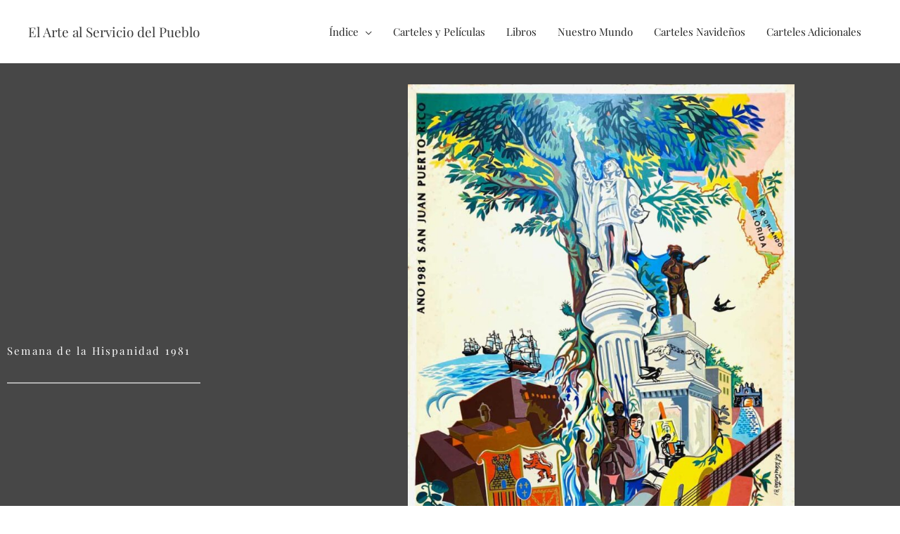

--- FILE ---
content_type: text/html; charset=UTF-8
request_url: https://expodivedco.sagrado.edu/vera-cortes-sema-de-la-hispanidad/
body_size: 26441
content:
<!DOCTYPE html>
<html lang="en-US">
<head>
<meta charset="UTF-8">
<meta name="viewport" content="width=device-width, initial-scale=1">
	<link rel="profile" href="https://gmpg.org/xfn/11"> 
	<title>Semana de la Hispanidad 1981 &#8211; El Arte al Servicio del Pueblo</title>
<meta name='robots' content='max-image-preview:large' />
<link rel='dns-prefetch' href='//fonts.googleapis.com' />
<link rel='dns-prefetch' href='//www.googletagmanager.com' />
<link rel="alternate" type="application/rss+xml" title="El Arte al Servicio del Pueblo &raquo; Feed" href="https://expodivedco.sagrado.edu/feed/" />
<link rel="alternate" type="application/rss+xml" title="El Arte al Servicio del Pueblo &raquo; Comments Feed" href="https://expodivedco.sagrado.edu/comments/feed/" />
<link rel="alternate" title="oEmbed (JSON)" type="application/json+oembed" href="https://expodivedco.sagrado.edu/wp-json/oembed/1.0/embed?url=https%3A%2F%2Fexpodivedco.sagrado.edu%2Fvera-cortes-sema-de-la-hispanidad%2F" />
<link rel="alternate" title="oEmbed (XML)" type="text/xml+oembed" href="https://expodivedco.sagrado.edu/wp-json/oembed/1.0/embed?url=https%3A%2F%2Fexpodivedco.sagrado.edu%2Fvera-cortes-sema-de-la-hispanidad%2F&#038;format=xml" />
<style id='wp-img-auto-sizes-contain-inline-css'>
img:is([sizes=auto i],[sizes^="auto," i]){contain-intrinsic-size:3000px 1500px}
/*# sourceURL=wp-img-auto-sizes-contain-inline-css */
</style>
<link rel='stylesheet' id='astra-theme-css-css' href='https://expodivedco.sagrado.edu/wp-content/themes/astra/assets/css/minified/style.min.css' media='all' />
<style id='astra-theme-css-inline-css'>
.ast-no-sidebar .entry-content .alignfull {margin-left: calc( -50vw + 50%);margin-right: calc( -50vw + 50%);max-width: 100vw;width: 100vw;}.ast-no-sidebar .entry-content .alignwide {margin-left: calc(-41vw + 50%);margin-right: calc(-41vw + 50%);max-width: unset;width: unset;}.ast-no-sidebar .entry-content .alignfull .alignfull,.ast-no-sidebar .entry-content .alignfull .alignwide,.ast-no-sidebar .entry-content .alignwide .alignfull,.ast-no-sidebar .entry-content .alignwide .alignwide,.ast-no-sidebar .entry-content .wp-block-column .alignfull,.ast-no-sidebar .entry-content .wp-block-column .alignwide{width: 100%;margin-left: auto;margin-right: auto;}.wp-block-gallery,.blocks-gallery-grid {margin: 0;}.wp-block-separator {max-width: 100px;}.wp-block-separator.is-style-wide,.wp-block-separator.is-style-dots {max-width: none;}.entry-content .has-2-columns .wp-block-column:first-child {padding-right: 10px;}.entry-content .has-2-columns .wp-block-column:last-child {padding-left: 10px;}@media (max-width: 782px) {.entry-content .wp-block-columns .wp-block-column {flex-basis: 100%;}.entry-content .has-2-columns .wp-block-column:first-child {padding-right: 0;}.entry-content .has-2-columns .wp-block-column:last-child {padding-left: 0;}}body .entry-content .wp-block-latest-posts {margin-left: 0;}body .entry-content .wp-block-latest-posts li {list-style: none;}.ast-no-sidebar .ast-container .entry-content .wp-block-latest-posts {margin-left: 0;}.ast-header-break-point .entry-content .alignwide {margin-left: auto;margin-right: auto;}.entry-content .blocks-gallery-item img {margin-bottom: auto;}.wp-block-pullquote {border-top: 4px solid #555d66;border-bottom: 4px solid #555d66;color: #40464d;}:root{--ast-post-nav-space:0;--ast-container-default-xlg-padding:6.67em;--ast-container-default-lg-padding:5.67em;--ast-container-default-slg-padding:4.34em;--ast-container-default-md-padding:3.34em;--ast-container-default-sm-padding:6.67em;--ast-container-default-xs-padding:2.4em;--ast-container-default-xxs-padding:1.4em;--ast-code-block-background:#EEEEEE;--ast-comment-inputs-background:#FAFAFA;--ast-normal-container-width:1200px;--ast-narrow-container-width:750px;--ast-blog-title-font-weight:normal;--ast-blog-meta-weight:inherit;--ast-global-color-primary:var(--ast-global-color-5);--ast-global-color-secondary:var(--ast-global-color-4);--ast-global-color-alternate-background:var(--ast-global-color-7);--ast-global-color-subtle-background:var(--ast-global-color-6);--ast-bg-style-guide:var( --ast-global-color-secondary,--ast-global-color-5 );--ast-shadow-style-guide:0px 0px 4px 0 #00000057;--ast-global-dark-bg-style:#fff;--ast-global-dark-lfs:#fbfbfb;--ast-widget-bg-color:#fafafa;--ast-wc-container-head-bg-color:#fbfbfb;--ast-title-layout-bg:#eeeeee;--ast-search-border-color:#e7e7e7;--ast-lifter-hover-bg:#e6e6e6;--ast-gallery-block-color:#000;--srfm-color-input-label:var(--ast-global-color-2);}html{font-size:93.75%;}a,.page-title{color:#eb3f57;}a:hover,a:focus{color:#a41e37;}body,button,input,select,textarea,.ast-button,.ast-custom-button{font-family:'Playfair Display',serif;font-weight:400;font-size:15px;font-size:1rem;}blockquote{color:#000000;}h1,h2,h3,h4,h5,h6,.entry-content :where(h1,h2,h3,h4,h5,h6),.entry-content :where(h1,h2,h3,h4,h5,h6) a,.site-title,.site-title a{font-family:'Zilla Slab',serif;font-weight:500;}.ast-site-identity .site-title a{color:var(--ast-global-color-2);}.site-title{font-size:19px;font-size:1.2666666666667rem;display:block;}.site-header .site-description{font-size:15px;font-size:1rem;display:none;}.entry-title{font-size:22px;font-size:1.4666666666667rem;}.ast-blog-meta-container{font-size:13px;font-size:0.86666666666667rem;}.archive .ast-article-post .ast-article-inner,.blog .ast-article-post .ast-article-inner,.archive .ast-article-post .ast-article-inner:hover,.blog .ast-article-post .ast-article-inner:hover{overflow:hidden;}h1,.entry-content :where(h1),.entry-content :where(h1) a{font-size:64px;font-size:4.2666666666667rem;font-weight:600;font-family:'Zilla Slab',serif;line-height:1.4em;}h2,.entry-content :where(h2),.entry-content :where(h2) a{font-size:42px;font-size:2.8rem;font-family:'Zilla Slab',serif;line-height:1.3em;}h3,.entry-content :where(h3),.entry-content :where(h3) a{font-size:30px;font-size:2rem;font-family:'Zilla Slab',serif;line-height:1.3em;}h4,.entry-content :where(h4),.entry-content :where(h4) a{font-size:20px;font-size:1.3333333333333rem;line-height:1.2em;font-family:'Zilla Slab',serif;}h5,.entry-content :where(h5),.entry-content :where(h5) a{font-size:18px;font-size:1.2rem;line-height:1.2em;font-family:'Zilla Slab',serif;}h6,.entry-content :where(h6),.entry-content :where(h6) a{font-size:15px;font-size:1rem;line-height:1.25em;font-family:'Zilla Slab',serif;}::selection{background-color:#a41e37;color:#ffffff;}body,h1,h2,h3,h4,h5,h6,.entry-title a,.entry-content :where(h1,h2,h3,h4,h5,h6),.entry-content :where(h1,h2,h3,h4,h5,h6) a{color:#222222;}.tagcloud a:hover,.tagcloud a:focus,.tagcloud a.current-item{color:#ffffff;border-color:#eb3f57;background-color:#eb3f57;}input:focus,input[type="text"]:focus,input[type="email"]:focus,input[type="url"]:focus,input[type="password"]:focus,input[type="reset"]:focus,input[type="search"]:focus,textarea:focus{border-color:#eb3f57;}input[type="radio"]:checked,input[type=reset],input[type="checkbox"]:checked,input[type="checkbox"]:hover:checked,input[type="checkbox"]:focus:checked,input[type=range]::-webkit-slider-thumb{border-color:#eb3f57;background-color:#eb3f57;box-shadow:none;}.site-footer a:hover + .post-count,.site-footer a:focus + .post-count{background:#eb3f57;border-color:#eb3f57;}.single .nav-links .nav-previous,.single .nav-links .nav-next{color:#eb3f57;}.entry-meta,.entry-meta *{line-height:1.45;color:#eb3f57;}.entry-meta a:not(.ast-button):hover,.entry-meta a:not(.ast-button):hover *,.entry-meta a:not(.ast-button):focus,.entry-meta a:not(.ast-button):focus *,.page-links > .page-link,.page-links .page-link:hover,.post-navigation a:hover{color:#a41e37;}#cat option,.secondary .calendar_wrap thead a,.secondary .calendar_wrap thead a:visited{color:#eb3f57;}.secondary .calendar_wrap #today,.ast-progress-val span{background:#eb3f57;}.secondary a:hover + .post-count,.secondary a:focus + .post-count{background:#eb3f57;border-color:#eb3f57;}.calendar_wrap #today > a{color:#ffffff;}.page-links .page-link,.single .post-navigation a{color:#eb3f57;}.ast-search-menu-icon .search-form button.search-submit{padding:0 4px;}.ast-search-menu-icon form.search-form{padding-right:0;}.ast-header-search .ast-search-menu-icon.ast-dropdown-active .search-form,.ast-header-search .ast-search-menu-icon.ast-dropdown-active .search-field:focus{transition:all 0.2s;}.search-form input.search-field:focus{outline:none;}.widget-title,.widget .wp-block-heading{font-size:21px;font-size:1.4rem;color:#222222;}.ast-search-menu-icon.slide-search a:focus-visible:focus-visible,.astra-search-icon:focus-visible,#close:focus-visible,a:focus-visible,.ast-menu-toggle:focus-visible,.site .skip-link:focus-visible,.wp-block-loginout input:focus-visible,.wp-block-search.wp-block-search__button-inside .wp-block-search__inside-wrapper,.ast-header-navigation-arrow:focus-visible,.ast-orders-table__row .ast-orders-table__cell:focus-visible,a#ast-apply-coupon:focus-visible,#ast-apply-coupon:focus-visible,#close:focus-visible,.button.search-submit:focus-visible,#search_submit:focus,.normal-search:focus-visible,.ast-header-account-wrap:focus-visible,.astra-cart-drawer-close:focus,.ast-single-variation:focus,.ast-button:focus,.ast-builder-button-wrap:has(.ast-custom-button-link:focus),.ast-builder-button-wrap .ast-custom-button-link:focus{outline-style:dotted;outline-color:inherit;outline-width:thin;}input:focus,input[type="text"]:focus,input[type="email"]:focus,input[type="url"]:focus,input[type="password"]:focus,input[type="reset"]:focus,input[type="search"]:focus,input[type="number"]:focus,textarea:focus,.wp-block-search__input:focus,[data-section="section-header-mobile-trigger"] .ast-button-wrap .ast-mobile-menu-trigger-minimal:focus,.ast-mobile-popup-drawer.active .menu-toggle-close:focus,#ast-scroll-top:focus,#coupon_code:focus,#ast-coupon-code:focus{border-style:dotted;border-color:inherit;border-width:thin;}input{outline:none;}.main-header-menu .menu-link,.ast-header-custom-item a{color:#222222;}.main-header-menu .menu-item:hover > .menu-link,.main-header-menu .menu-item:hover > .ast-menu-toggle,.main-header-menu .ast-masthead-custom-menu-items a:hover,.main-header-menu .menu-item.focus > .menu-link,.main-header-menu .menu-item.focus > .ast-menu-toggle,.main-header-menu .current-menu-item > .menu-link,.main-header-menu .current-menu-ancestor > .menu-link,.main-header-menu .current-menu-item > .ast-menu-toggle,.main-header-menu .current-menu-ancestor > .ast-menu-toggle{color:#eb3f57;}.header-main-layout-3 .ast-main-header-bar-alignment{margin-right:auto;}.header-main-layout-2 .site-header-section-left .ast-site-identity{text-align:left;}.site-logo-img img{ transition:all 0.2s linear;}body .ast-oembed-container *{position:absolute;top:0;width:100%;height:100%;left:0;}body .wp-block-embed-pocket-casts .ast-oembed-container *{position:unset;}.ast-header-break-point .ast-mobile-menu-buttons-minimal.menu-toggle{background:transparent;color:#a41e37;}.ast-header-break-point .ast-mobile-menu-buttons-outline.menu-toggle{background:transparent;border:1px solid #a41e37;color:#a41e37;}.ast-header-break-point .ast-mobile-menu-buttons-fill.menu-toggle{background:#a41e37;color:#ffffff;}.ast-single-post-featured-section + article {margin-top: 2em;}.site-content .ast-single-post-featured-section img {width: 100%;overflow: hidden;object-fit: cover;}.site > .ast-single-related-posts-container {margin-top: 0;}@media (min-width: 769px) {.ast-desktop .ast-container--narrow {max-width: var(--ast-narrow-container-width);margin: 0 auto;}}.ast-page-builder-template .hentry {margin: 0;}.ast-page-builder-template .site-content > .ast-container {max-width: 100%;padding: 0;}.ast-page-builder-template .site .site-content #primary {padding: 0;margin: 0;}.ast-page-builder-template .no-results {text-align: center;margin: 4em auto;}.ast-page-builder-template .ast-pagination {padding: 2em;}.ast-page-builder-template .entry-header.ast-no-title.ast-no-thumbnail {margin-top: 0;}.ast-page-builder-template .entry-header.ast-header-without-markup {margin-top: 0;margin-bottom: 0;}.ast-page-builder-template .entry-header.ast-no-title.ast-no-meta {margin-bottom: 0;}.ast-page-builder-template.single .post-navigation {padding-bottom: 2em;}.ast-page-builder-template.single-post .site-content > .ast-container {max-width: 100%;}.ast-page-builder-template .entry-header {margin-top: 4em;margin-left: auto;margin-right: auto;padding-left: 20px;padding-right: 20px;}.single.ast-page-builder-template .entry-header {padding-left: 20px;padding-right: 20px;}.ast-page-builder-template .ast-archive-description {margin: 4em auto 0;padding-left: 20px;padding-right: 20px;}.ast-page-builder-template.ast-no-sidebar .entry-content .alignwide {margin-left: 0;margin-right: 0;}.ast-small-footer{color:#cccccc;}.ast-small-footer > .ast-footer-overlay{background-color:rgba(0,0,0,0);;}.ast-small-footer a{color:#939393;}.ast-small-footer a:hover{color:#eb3f57;}.footer-adv .footer-adv-overlay{border-top-style:solid;border-top-color:#7a7a7a;}@media( max-width: 420px ) {.single .nav-links .nav-previous,.single .nav-links .nav-next {width: 100%;text-align: center;}}.wp-block-buttons.aligncenter{justify-content:center;}@media (max-width:782px){.entry-content .wp-block-columns .wp-block-column{margin-left:0px;}}.wp-block-image.aligncenter{margin-left:auto;margin-right:auto;}.wp-block-table.aligncenter{margin-left:auto;margin-right:auto;}.wp-block-buttons .wp-block-button.is-style-outline .wp-block-button__link.wp-element-button,.ast-outline-button,.wp-block-uagb-buttons-child .uagb-buttons-repeater.ast-outline-button{border-top-width:2px;border-right-width:2px;border-bottom-width:2px;border-left-width:2px;font-family:inherit;font-weight:inherit;font-size:16px;font-size:1.0666666666667rem;line-height:1em;border-top-left-radius:3px;border-top-right-radius:3px;border-bottom-right-radius:3px;border-bottom-left-radius:3px;}.wp-block-button.is-style-outline .wp-block-button__link:hover,.wp-block-buttons .wp-block-button.is-style-outline .wp-block-button__link:focus,.wp-block-buttons .wp-block-button.is-style-outline > .wp-block-button__link:not(.has-text-color):hover,.wp-block-buttons .wp-block-button.wp-block-button__link.is-style-outline:not(.has-text-color):hover,.ast-outline-button:hover,.ast-outline-button:focus,.wp-block-uagb-buttons-child .uagb-buttons-repeater.ast-outline-button:hover,.wp-block-uagb-buttons-child .uagb-buttons-repeater.ast-outline-button:focus{background-color:#a41e37;}.wp-block-button .wp-block-button__link.wp-element-button.is-style-outline:not(.has-background),.wp-block-button.is-style-outline>.wp-block-button__link.wp-element-button:not(.has-background),.ast-outline-button{background-color:transparent;}.entry-content[data-ast-blocks-layout] > figure{margin-bottom:1em;}.elementor-widget-container .elementor-loop-container .e-loop-item[data-elementor-type="loop-item"]{width:100%;}@media (max-width:768px){.ast-left-sidebar #content > .ast-container{display:flex;flex-direction:column-reverse;width:100%;}.ast-separate-container .ast-article-post,.ast-separate-container .ast-article-single{padding:1.5em 2.14em;}.ast-author-box img.avatar{margin:20px 0 0 0;}}@media (min-width:769px){.ast-separate-container.ast-right-sidebar #primary,.ast-separate-container.ast-left-sidebar #primary{border:0;}.search-no-results.ast-separate-container #primary{margin-bottom:4em;}}.elementor-widget-button .elementor-button{border-style:solid;text-decoration:none;border-top-width:2px;border-right-width:2px;border-left-width:2px;border-bottom-width:2px;}body .elementor-button.elementor-size-sm,body .elementor-button.elementor-size-xs,body .elementor-button.elementor-size-md,body .elementor-button.elementor-size-lg,body .elementor-button.elementor-size-xl,body .elementor-button{border-top-left-radius:3px;border-top-right-radius:3px;border-bottom-right-radius:3px;border-bottom-left-radius:3px;padding-top:15px;padding-right:35px;padding-bottom:15px;padding-left:35px;}.elementor-widget-button .elementor-button{border-color:#a41e37;background-color:#a41e37;}.elementor-widget-button .elementor-button:hover,.elementor-widget-button .elementor-button:focus{color:#ffffff;background-color:#a41e37;border-color:#a41e37;}.wp-block-button .wp-block-button__link ,.elementor-widget-button .elementor-button,.elementor-widget-button .elementor-button:visited{color:#ffffff;}.elementor-widget-button .elementor-button{font-size:16px;font-size:1.0666666666667rem;line-height:1em;}body .elementor-button.elementor-size-sm,body .elementor-button.elementor-size-xs,body .elementor-button.elementor-size-md,body .elementor-button.elementor-size-lg,body .elementor-button.elementor-size-xl,body .elementor-button{font-size:16px;font-size:1.0666666666667rem;}.wp-block-button .wp-block-button__link:hover,.wp-block-button .wp-block-button__link:focus{color:#ffffff;background-color:#a41e37;border-color:#a41e37;}.elementor-widget-heading h1.elementor-heading-title{line-height:1.4em;}.elementor-widget-heading h2.elementor-heading-title{line-height:1.3em;}.elementor-widget-heading h3.elementor-heading-title{line-height:1.3em;}.elementor-widget-heading h4.elementor-heading-title{line-height:1.2em;}.elementor-widget-heading h5.elementor-heading-title{line-height:1.2em;}.elementor-widget-heading h6.elementor-heading-title{line-height:1.25em;}.wp-block-button .wp-block-button__link{border-style:solid;border-top-width:2px;border-right-width:2px;border-left-width:2px;border-bottom-width:2px;border-color:#a41e37;background-color:#a41e37;color:#ffffff;font-family:inherit;font-weight:inherit;line-height:1em;font-size:16px;font-size:1.0666666666667rem;border-top-left-radius:3px;border-top-right-radius:3px;border-bottom-right-radius:3px;border-bottom-left-radius:3px;padding-top:15px;padding-right:35px;padding-bottom:15px;padding-left:35px;}.menu-toggle,button,.ast-button,.ast-custom-button,.button,input#submit,input[type="button"],input[type="submit"],input[type="reset"]{border-style:solid;border-top-width:2px;border-right-width:2px;border-left-width:2px;border-bottom-width:2px;color:#ffffff;border-color:#a41e37;background-color:#a41e37;padding-top:15px;padding-right:35px;padding-bottom:15px;padding-left:35px;font-family:inherit;font-weight:inherit;font-size:16px;font-size:1.0666666666667rem;line-height:1em;border-top-left-radius:3px;border-top-right-radius:3px;border-bottom-right-radius:3px;border-bottom-left-radius:3px;}button:focus,.menu-toggle:hover,button:hover,.ast-button:hover,.ast-custom-button:hover .button:hover,.ast-custom-button:hover ,input[type=reset]:hover,input[type=reset]:focus,input#submit:hover,input#submit:focus,input[type="button"]:hover,input[type="button"]:focus,input[type="submit"]:hover,input[type="submit"]:focus{color:#ffffff;background-color:#a41e37;border-color:#a41e37;}@media (max-width:768px){.ast-mobile-header-stack .main-header-bar .ast-search-menu-icon{display:inline-block;}.ast-header-break-point.ast-header-custom-item-outside .ast-mobile-header-stack .main-header-bar .ast-search-icon{margin:0;}.ast-comment-avatar-wrap img{max-width:2.5em;}.ast-comment-meta{padding:0 1.8888em 1.3333em;}.ast-separate-container .ast-comment-list li.depth-1{padding:1.5em 2.14em;}.ast-separate-container .comment-respond{padding:2em 2.14em;}}@media (min-width:544px){.ast-container{max-width:100%;}}@media (max-width:544px){.ast-separate-container .ast-article-post,.ast-separate-container .ast-article-single,.ast-separate-container .comments-title,.ast-separate-container .ast-archive-description{padding:1.5em 1em;}.ast-separate-container #content .ast-container{padding-left:0.54em;padding-right:0.54em;}.ast-separate-container .ast-comment-list .bypostauthor{padding:.5em;}.ast-search-menu-icon.ast-dropdown-active .search-field{width:170px;}.site-branding img,.site-header .site-logo-img .custom-logo-link img{max-width:100%;}} #ast-mobile-header .ast-site-header-cart-li a{pointer-events:none;}.ast-no-sidebar.ast-separate-container .entry-content .alignfull {margin-left: -6.67em;margin-right: -6.67em;width: auto;}@media (max-width: 1200px) {.ast-no-sidebar.ast-separate-container .entry-content .alignfull {margin-left: -2.4em;margin-right: -2.4em;}}@media (max-width: 768px) {.ast-no-sidebar.ast-separate-container .entry-content .alignfull {margin-left: -2.14em;margin-right: -2.14em;}}@media (max-width: 544px) {.ast-no-sidebar.ast-separate-container .entry-content .alignfull {margin-left: -1em;margin-right: -1em;}}.ast-no-sidebar.ast-separate-container .entry-content .alignwide {margin-left: -20px;margin-right: -20px;}.ast-no-sidebar.ast-separate-container .entry-content .wp-block-column .alignfull,.ast-no-sidebar.ast-separate-container .entry-content .wp-block-column .alignwide {margin-left: auto;margin-right: auto;width: 100%;}@media (max-width:768px){.site-title{display:block;}.site-header .site-description{display:none;}h1,.entry-content :where(h1),.entry-content :where(h1) a{font-size:30px;}h2,.entry-content :where(h2),.entry-content :where(h2) a{font-size:25px;}h3,.entry-content :where(h3),.entry-content :where(h3) a{font-size:20px;}}@media (max-width:544px){.site-title{display:block;}.site-header .site-description{display:none;}h1,.entry-content :where(h1),.entry-content :where(h1) a{font-size:30px;}h2,.entry-content :where(h2),.entry-content :where(h2) a{font-size:25px;}h3,.entry-content :where(h3),.entry-content :where(h3) a{font-size:20px;}}@media (max-width:768px){html{font-size:85.5%;}}@media (max-width:544px){html{font-size:85.5%;}}@media (min-width:769px){.ast-container{max-width:1240px;}}@font-face {font-family: "Astra";src: url(https://expodivedco.sagrado.edu/wp-content/themes/astra/assets/fonts/astra.woff) format("woff"),url(https://expodivedco.sagrado.edu/wp-content/themes/astra/assets/fonts/astra.ttf) format("truetype"),url(https://expodivedco.sagrado.edu/wp-content/themes/astra/assets/fonts/astra.svg#astra) format("svg");font-weight: normal;font-style: normal;font-display: fallback;}@media (max-width:921px) {.main-header-bar .main-header-bar-navigation{display:none;}}@media (min-width:769px){.single-post .site-content > .ast-container{max-width:1000px;}}.ast-desktop .main-header-menu.submenu-with-border .sub-menu,.ast-desktop .main-header-menu.submenu-with-border .astra-full-megamenu-wrapper{border-color:#eaeaea;}.ast-desktop .main-header-menu.submenu-with-border .sub-menu{border-top-width:1px;border-right-width:1px;border-left-width:1px;border-bottom-width:1px;border-style:solid;}.ast-desktop .main-header-menu.submenu-with-border .sub-menu .sub-menu{top:-1px;}.ast-desktop .main-header-menu.submenu-with-border .sub-menu .menu-link,.ast-desktop .main-header-menu.submenu-with-border .children .menu-link{border-bottom-width:1px;border-style:solid;border-color:#eaeaea;}@media (min-width:769px){.main-header-menu .sub-menu .menu-item.ast-left-align-sub-menu:hover > .sub-menu,.main-header-menu .sub-menu .menu-item.ast-left-align-sub-menu.focus > .sub-menu{margin-left:-2px;}}.ast-small-footer{border-top-style:solid;border-top-width:1px;border-top-color:#666666;}.site .comments-area{padding-bottom:3em;}.ast-header-break-point.ast-header-custom-item-inside .main-header-bar .main-header-bar-navigation .ast-search-icon {display: none;}.ast-header-break-point.ast-header-custom-item-inside .main-header-bar .ast-search-menu-icon .search-form {padding: 0;display: block;overflow: hidden;}.ast-header-break-point .ast-header-custom-item .widget:last-child {margin-bottom: 1em;}.ast-header-custom-item .widget {margin: 0.5em;display: inline-block;vertical-align: middle;}.ast-header-custom-item .widget p {margin-bottom: 0;}.ast-header-custom-item .widget li {width: auto;}.ast-header-custom-item-inside .button-custom-menu-item .menu-link {display: none;}.ast-header-custom-item-inside.ast-header-break-point .button-custom-menu-item .ast-custom-button-link {display: none;}.ast-header-custom-item-inside.ast-header-break-point .button-custom-menu-item .menu-link {display: block;}.ast-header-break-point.ast-header-custom-item-outside .main-header-bar .ast-search-icon {margin-right: 1em;}.ast-header-break-point.ast-header-custom-item-inside .main-header-bar .ast-search-menu-icon .search-field,.ast-header-break-point.ast-header-custom-item-inside .main-header-bar .ast-search-menu-icon.ast-inline-search .search-field {width: 100%;padding-right: 5.5em;}.ast-header-break-point.ast-header-custom-item-inside .main-header-bar .ast-search-menu-icon .search-submit {display: block;position: absolute;height: 100%;top: 0;right: 0;padding: 0 1em;border-radius: 0;}.ast-header-break-point .ast-header-custom-item .ast-masthead-custom-menu-items {padding-left: 20px;padding-right: 20px;margin-bottom: 1em;margin-top: 1em;}.ast-header-custom-item-inside.ast-header-break-point .button-custom-menu-item {padding-left: 0;padding-right: 0;margin-top: 0;margin-bottom: 0;}.astra-icon-down_arrow::after {content: "\e900";font-family: Astra;}.astra-icon-close::after {content: "\e5cd";font-family: Astra;}.astra-icon-drag_handle::after {content: "\e25d";font-family: Astra;}.astra-icon-format_align_justify::after {content: "\e235";font-family: Astra;}.astra-icon-menu::after {content: "\e5d2";font-family: Astra;}.astra-icon-reorder::after {content: "\e8fe";font-family: Astra;}.astra-icon-search::after {content: "\e8b6";font-family: Astra;}.astra-icon-zoom_in::after {content: "\e56b";font-family: Astra;}.astra-icon-check-circle::after {content: "\e901";font-family: Astra;}.astra-icon-shopping-cart::after {content: "\f07a";font-family: Astra;}.astra-icon-shopping-bag::after {content: "\f290";font-family: Astra;}.astra-icon-shopping-basket::after {content: "\f291";font-family: Astra;}.astra-icon-circle-o::after {content: "\e903";font-family: Astra;}.astra-icon-certificate::after {content: "\e902";font-family: Astra;}blockquote {padding: 1.2em;}:root .has-ast-global-color-0-color{color:var(--ast-global-color-0);}:root .has-ast-global-color-0-background-color{background-color:var(--ast-global-color-0);}:root .wp-block-button .has-ast-global-color-0-color{color:var(--ast-global-color-0);}:root .wp-block-button .has-ast-global-color-0-background-color{background-color:var(--ast-global-color-0);}:root .has-ast-global-color-1-color{color:var(--ast-global-color-1);}:root .has-ast-global-color-1-background-color{background-color:var(--ast-global-color-1);}:root .wp-block-button .has-ast-global-color-1-color{color:var(--ast-global-color-1);}:root .wp-block-button .has-ast-global-color-1-background-color{background-color:var(--ast-global-color-1);}:root .has-ast-global-color-2-color{color:var(--ast-global-color-2);}:root .has-ast-global-color-2-background-color{background-color:var(--ast-global-color-2);}:root .wp-block-button .has-ast-global-color-2-color{color:var(--ast-global-color-2);}:root .wp-block-button .has-ast-global-color-2-background-color{background-color:var(--ast-global-color-2);}:root .has-ast-global-color-3-color{color:var(--ast-global-color-3);}:root .has-ast-global-color-3-background-color{background-color:var(--ast-global-color-3);}:root .wp-block-button .has-ast-global-color-3-color{color:var(--ast-global-color-3);}:root .wp-block-button .has-ast-global-color-3-background-color{background-color:var(--ast-global-color-3);}:root .has-ast-global-color-4-color{color:var(--ast-global-color-4);}:root .has-ast-global-color-4-background-color{background-color:var(--ast-global-color-4);}:root .wp-block-button .has-ast-global-color-4-color{color:var(--ast-global-color-4);}:root .wp-block-button .has-ast-global-color-4-background-color{background-color:var(--ast-global-color-4);}:root .has-ast-global-color-5-color{color:var(--ast-global-color-5);}:root .has-ast-global-color-5-background-color{background-color:var(--ast-global-color-5);}:root .wp-block-button .has-ast-global-color-5-color{color:var(--ast-global-color-5);}:root .wp-block-button .has-ast-global-color-5-background-color{background-color:var(--ast-global-color-5);}:root .has-ast-global-color-6-color{color:var(--ast-global-color-6);}:root .has-ast-global-color-6-background-color{background-color:var(--ast-global-color-6);}:root .wp-block-button .has-ast-global-color-6-color{color:var(--ast-global-color-6);}:root .wp-block-button .has-ast-global-color-6-background-color{background-color:var(--ast-global-color-6);}:root .has-ast-global-color-7-color{color:var(--ast-global-color-7);}:root .has-ast-global-color-7-background-color{background-color:var(--ast-global-color-7);}:root .wp-block-button .has-ast-global-color-7-color{color:var(--ast-global-color-7);}:root .wp-block-button .has-ast-global-color-7-background-color{background-color:var(--ast-global-color-7);}:root .has-ast-global-color-8-color{color:var(--ast-global-color-8);}:root .has-ast-global-color-8-background-color{background-color:var(--ast-global-color-8);}:root .wp-block-button .has-ast-global-color-8-color{color:var(--ast-global-color-8);}:root .wp-block-button .has-ast-global-color-8-background-color{background-color:var(--ast-global-color-8);}:root{--ast-global-color-0:#0170B9;--ast-global-color-1:#3a3a3a;--ast-global-color-2:#3a3a3a;--ast-global-color-3:#4B4F58;--ast-global-color-4:#F5F5F5;--ast-global-color-5:#FFFFFF;--ast-global-color-6:#E5E5E5;--ast-global-color-7:#424242;--ast-global-color-8:#000000;}:root {--ast-border-color : #dddddd;}.ast-single-entry-banner {-js-display: flex;display: flex;flex-direction: column;justify-content: center;text-align: center;position: relative;background: var(--ast-title-layout-bg);}.ast-single-entry-banner[data-banner-layout="layout-1"] {max-width: 1200px;background: inherit;padding: 20px 0;}.ast-single-entry-banner[data-banner-width-type="custom"] {margin: 0 auto;width: 100%;}.ast-single-entry-banner + .site-content .entry-header {margin-bottom: 0;}.site .ast-author-avatar {--ast-author-avatar-size: ;}a.ast-underline-text {text-decoration: underline;}.ast-container > .ast-terms-link {position: relative;display: block;}a.ast-button.ast-badge-tax {padding: 4px 8px;border-radius: 3px;font-size: inherit;}header.entry-header{text-align:left;}header.entry-header .entry-title{font-size:30px;font-size:2rem;}header.entry-header > *:not(:last-child){margin-bottom:10px;}@media (max-width:768px){header.entry-header{text-align:left;}}@media (max-width:544px){header.entry-header{text-align:left;}}.ast-archive-entry-banner {-js-display: flex;display: flex;flex-direction: column;justify-content: center;text-align: center;position: relative;background: var(--ast-title-layout-bg);}.ast-archive-entry-banner[data-banner-width-type="custom"] {margin: 0 auto;width: 100%;}.ast-archive-entry-banner[data-banner-layout="layout-1"] {background: inherit;padding: 20px 0;text-align: left;}body.archive .ast-archive-description{max-width:1200px;width:100%;text-align:left;padding-top:3em;padding-right:3em;padding-bottom:3em;padding-left:3em;}body.archive .ast-archive-description .ast-archive-title,body.archive .ast-archive-description .ast-archive-title *{font-size:40px;font-size:2.6666666666667rem;text-transform:capitalize;}body.archive .ast-archive-description > *:not(:last-child){margin-bottom:10px;}@media (max-width:768px){body.archive .ast-archive-description{text-align:left;}}@media (max-width:544px){body.archive .ast-archive-description{text-align:left;}}.ast-breadcrumbs .trail-browse,.ast-breadcrumbs .trail-items,.ast-breadcrumbs .trail-items li{display:inline-block;margin:0;padding:0;border:none;background:inherit;text-indent:0;text-decoration:none;}.ast-breadcrumbs .trail-browse{font-size:inherit;font-style:inherit;font-weight:inherit;color:inherit;}.ast-breadcrumbs .trail-items{list-style:none;}.trail-items li::after{padding:0 0.3em;content:"\00bb";}.trail-items li:last-of-type::after{display:none;}h1,h2,h3,h4,h5,h6,.entry-content :where(h1,h2,h3,h4,h5,h6){color:#55555c;}.elementor-posts-container [CLASS*="ast-width-"]{width:100%;}.elementor-template-full-width .ast-container{display:block;}.elementor-screen-only,.screen-reader-text,.screen-reader-text span,.ui-helper-hidden-accessible{top:0 !important;}@media (max-width:544px){.elementor-element .elementor-wc-products .woocommerce[class*="columns-"] ul.products li.product{width:auto;margin:0;}.elementor-element .woocommerce .woocommerce-result-count{float:none;}}.ast-header-break-point .main-header-bar{border-bottom-width:0px;}@media (min-width:769px){.main-header-bar{border-bottom-width:0px;}}.ast-flex{-webkit-align-content:center;-ms-flex-line-pack:center;align-content:center;-webkit-box-align:center;-webkit-align-items:center;-moz-box-align:center;-ms-flex-align:center;align-items:center;}.main-header-bar{padding:1em 0;}.ast-site-identity{padding:0;}.header-main-layout-1 .ast-flex.main-header-container, .header-main-layout-3 .ast-flex.main-header-container{-webkit-align-content:center;-ms-flex-line-pack:center;align-content:center;-webkit-box-align:center;-webkit-align-items:center;-moz-box-align:center;-ms-flex-align:center;align-items:center;}.header-main-layout-1 .ast-flex.main-header-container, .header-main-layout-3 .ast-flex.main-header-container{-webkit-align-content:center;-ms-flex-line-pack:center;align-content:center;-webkit-box-align:center;-webkit-align-items:center;-moz-box-align:center;-ms-flex-align:center;align-items:center;}.main-header-menu .sub-menu .menu-item.menu-item-has-children > .menu-link:after{position:absolute;right:1em;top:50%;transform:translate(0,-50%) rotate(270deg);}.ast-header-break-point .main-header-bar .main-header-bar-navigation .page_item_has_children > .ast-menu-toggle::before, .ast-header-break-point .main-header-bar .main-header-bar-navigation .menu-item-has-children > .ast-menu-toggle::before, .ast-mobile-popup-drawer .main-header-bar-navigation .menu-item-has-children>.ast-menu-toggle::before, .ast-header-break-point .ast-mobile-header-wrap .main-header-bar-navigation .menu-item-has-children > .ast-menu-toggle::before{font-weight:bold;content:"\e900";font-family:Astra;text-decoration:inherit;display:inline-block;}.ast-header-break-point .main-navigation ul.sub-menu .menu-item .menu-link:before{content:"\e900";font-family:Astra;font-size:.65em;text-decoration:inherit;display:inline-block;transform:translate(0, -2px) rotateZ(270deg);margin-right:5px;}.widget_search .search-form:after{font-family:Astra;font-size:1.2em;font-weight:normal;content:"\e8b6";position:absolute;top:50%;right:15px;transform:translate(0, -50%);}.astra-search-icon::before{content:"\e8b6";font-family:Astra;font-style:normal;font-weight:normal;text-decoration:inherit;text-align:center;-webkit-font-smoothing:antialiased;-moz-osx-font-smoothing:grayscale;z-index:3;}.main-header-bar .main-header-bar-navigation .page_item_has_children > a:after, .main-header-bar .main-header-bar-navigation .menu-item-has-children > a:after, .menu-item-has-children .ast-header-navigation-arrow:after{content:"\e900";display:inline-block;font-family:Astra;font-size:.6rem;font-weight:bold;text-rendering:auto;-webkit-font-smoothing:antialiased;-moz-osx-font-smoothing:grayscale;margin-left:10px;line-height:normal;}.menu-item-has-children .sub-menu .ast-header-navigation-arrow:after{margin-left:0;}.ast-mobile-popup-drawer .main-header-bar-navigation .ast-submenu-expanded>.ast-menu-toggle::before{transform:rotateX(180deg);}.ast-header-break-point .main-header-bar-navigation .menu-item-has-children > .menu-link:after{display:none;}@media (min-width:769px){.ast-builder-menu .main-navigation > ul > li:last-child a{margin-right:0;}}.ast-separate-container .ast-article-inner{background-color:#ffffff;}.ast-separate-container .ast-article-single:not(.ast-related-post), .ast-separate-container .error-404, .ast-separate-container .no-results, .single.ast-separate-container  .ast-author-meta, .ast-separate-container .related-posts-title-wrapper, .ast-separate-container .comments-count-wrapper, .ast-box-layout.ast-plain-container .site-content, .ast-padded-layout.ast-plain-container .site-content, .ast-separate-container .ast-archive-description, .ast-separate-container .comments-area .comment-respond, .ast-separate-container .comments-area .ast-comment-list li, .ast-separate-container .comments-area .comments-title{background-color:#ffffff;}.ast-separate-container.ast-two-container #secondary .widget{background-color:#ffffff;}
		#ast-scroll-top {
			display: none;
			position: fixed;
			text-align: center;
			cursor: pointer;
			z-index: 99;
			width: 2.1em;
			height: 2.1em;
			line-height: 2.1;
			color: #ffffff;
			border-radius: 2px;
			content: "";
			outline: inherit;
		}
		@media (min-width: 769px) {
			#ast-scroll-top {
				content: "769";
			}
		}
		#ast-scroll-top .ast-icon.icon-arrow svg {
			margin-left: 0px;
			vertical-align: middle;
			transform: translate(0, -20%) rotate(180deg);
			width: 1.6em;
		}
		.ast-scroll-to-top-right {
			right: 30px;
			bottom: 30px;
		}
		.ast-scroll-to-top-left {
			left: 30px;
			bottom: 30px;
		}
	#ast-scroll-top{color:#545454;background-color:#f4cd63;font-size:15px;}#ast-scroll-top:hover{color:#a83434;}.ast-scroll-top-icon::before{content:"\e900";font-family:Astra;text-decoration:inherit;}.ast-scroll-top-icon{transform:rotate(180deg);}@media (max-width:768px){#ast-scroll-top .ast-icon.icon-arrow svg{width:1em;}}:root{--e-global-color-astglobalcolor0:#0170B9;--e-global-color-astglobalcolor1:#3a3a3a;--e-global-color-astglobalcolor2:#3a3a3a;--e-global-color-astglobalcolor3:#4B4F58;--e-global-color-astglobalcolor4:#F5F5F5;--e-global-color-astglobalcolor5:#FFFFFF;--e-global-color-astglobalcolor6:#E5E5E5;--e-global-color-astglobalcolor7:#424242;--e-global-color-astglobalcolor8:#000000;}
/*# sourceURL=astra-theme-css-inline-css */
</style>
<link rel='stylesheet' id='astra-google-fonts-css' href='https://fonts.googleapis.com/css?family=Playfair+Display%3A400%2C%7CZilla+Slab%3A500%2C400%2C600&#038;display=fallback&#038;ver=4.12.0' media='all' />
<link rel='stylesheet' id='fluentform-elementor-widget-css' href='https://expodivedco.sagrado.edu/wp-content/plugins/fluentform/assets/css/fluent-forms-elementor-widget.css' media='all' />
<style id='wp-emoji-styles-inline-css'>

	img.wp-smiley, img.emoji {
		display: inline !important;
		border: none !important;
		box-shadow: none !important;
		height: 1em !important;
		width: 1em !important;
		margin: 0 0.07em !important;
		vertical-align: -0.1em !important;
		background: none !important;
		padding: 0 !important;
	}
/*# sourceURL=wp-emoji-styles-inline-css */
</style>
<link rel='stylesheet' id='wp-block-library-css' href='https://expodivedco.sagrado.edu/wp-includes/css/dist/block-library/style.min.css' media='all' />
<style id='global-styles-inline-css'>
:root{--wp--preset--aspect-ratio--square: 1;--wp--preset--aspect-ratio--4-3: 4/3;--wp--preset--aspect-ratio--3-4: 3/4;--wp--preset--aspect-ratio--3-2: 3/2;--wp--preset--aspect-ratio--2-3: 2/3;--wp--preset--aspect-ratio--16-9: 16/9;--wp--preset--aspect-ratio--9-16: 9/16;--wp--preset--color--black: #000000;--wp--preset--color--cyan-bluish-gray: #abb8c3;--wp--preset--color--white: #ffffff;--wp--preset--color--pale-pink: #f78da7;--wp--preset--color--vivid-red: #cf2e2e;--wp--preset--color--luminous-vivid-orange: #ff6900;--wp--preset--color--luminous-vivid-amber: #fcb900;--wp--preset--color--light-green-cyan: #7bdcb5;--wp--preset--color--vivid-green-cyan: #00d084;--wp--preset--color--pale-cyan-blue: #8ed1fc;--wp--preset--color--vivid-cyan-blue: #0693e3;--wp--preset--color--vivid-purple: #9b51e0;--wp--preset--color--ast-global-color-0: var(--ast-global-color-0);--wp--preset--color--ast-global-color-1: var(--ast-global-color-1);--wp--preset--color--ast-global-color-2: var(--ast-global-color-2);--wp--preset--color--ast-global-color-3: var(--ast-global-color-3);--wp--preset--color--ast-global-color-4: var(--ast-global-color-4);--wp--preset--color--ast-global-color-5: var(--ast-global-color-5);--wp--preset--color--ast-global-color-6: var(--ast-global-color-6);--wp--preset--color--ast-global-color-7: var(--ast-global-color-7);--wp--preset--color--ast-global-color-8: var(--ast-global-color-8);--wp--preset--gradient--vivid-cyan-blue-to-vivid-purple: linear-gradient(135deg,rgb(6,147,227) 0%,rgb(155,81,224) 100%);--wp--preset--gradient--light-green-cyan-to-vivid-green-cyan: linear-gradient(135deg,rgb(122,220,180) 0%,rgb(0,208,130) 100%);--wp--preset--gradient--luminous-vivid-amber-to-luminous-vivid-orange: linear-gradient(135deg,rgb(252,185,0) 0%,rgb(255,105,0) 100%);--wp--preset--gradient--luminous-vivid-orange-to-vivid-red: linear-gradient(135deg,rgb(255,105,0) 0%,rgb(207,46,46) 100%);--wp--preset--gradient--very-light-gray-to-cyan-bluish-gray: linear-gradient(135deg,rgb(238,238,238) 0%,rgb(169,184,195) 100%);--wp--preset--gradient--cool-to-warm-spectrum: linear-gradient(135deg,rgb(74,234,220) 0%,rgb(151,120,209) 20%,rgb(207,42,186) 40%,rgb(238,44,130) 60%,rgb(251,105,98) 80%,rgb(254,248,76) 100%);--wp--preset--gradient--blush-light-purple: linear-gradient(135deg,rgb(255,206,236) 0%,rgb(152,150,240) 100%);--wp--preset--gradient--blush-bordeaux: linear-gradient(135deg,rgb(254,205,165) 0%,rgb(254,45,45) 50%,rgb(107,0,62) 100%);--wp--preset--gradient--luminous-dusk: linear-gradient(135deg,rgb(255,203,112) 0%,rgb(199,81,192) 50%,rgb(65,88,208) 100%);--wp--preset--gradient--pale-ocean: linear-gradient(135deg,rgb(255,245,203) 0%,rgb(182,227,212) 50%,rgb(51,167,181) 100%);--wp--preset--gradient--electric-grass: linear-gradient(135deg,rgb(202,248,128) 0%,rgb(113,206,126) 100%);--wp--preset--gradient--midnight: linear-gradient(135deg,rgb(2,3,129) 0%,rgb(40,116,252) 100%);--wp--preset--font-size--small: 13px;--wp--preset--font-size--medium: 20px;--wp--preset--font-size--large: 36px;--wp--preset--font-size--x-large: 42px;--wp--preset--spacing--20: 0.44rem;--wp--preset--spacing--30: 0.67rem;--wp--preset--spacing--40: 1rem;--wp--preset--spacing--50: 1.5rem;--wp--preset--spacing--60: 2.25rem;--wp--preset--spacing--70: 3.38rem;--wp--preset--spacing--80: 5.06rem;--wp--preset--shadow--natural: 6px 6px 9px rgba(0, 0, 0, 0.2);--wp--preset--shadow--deep: 12px 12px 50px rgba(0, 0, 0, 0.4);--wp--preset--shadow--sharp: 6px 6px 0px rgba(0, 0, 0, 0.2);--wp--preset--shadow--outlined: 6px 6px 0px -3px rgb(255, 255, 255), 6px 6px rgb(0, 0, 0);--wp--preset--shadow--crisp: 6px 6px 0px rgb(0, 0, 0);}:root { --wp--style--global--content-size: var(--wp--custom--ast-content-width-size);--wp--style--global--wide-size: var(--wp--custom--ast-wide-width-size); }:where(body) { margin: 0; }.wp-site-blocks > .alignleft { float: left; margin-right: 2em; }.wp-site-blocks > .alignright { float: right; margin-left: 2em; }.wp-site-blocks > .aligncenter { justify-content: center; margin-left: auto; margin-right: auto; }:where(.wp-site-blocks) > * { margin-block-start: 24px; margin-block-end: 0; }:where(.wp-site-blocks) > :first-child { margin-block-start: 0; }:where(.wp-site-blocks) > :last-child { margin-block-end: 0; }:root { --wp--style--block-gap: 24px; }:root :where(.is-layout-flow) > :first-child{margin-block-start: 0;}:root :where(.is-layout-flow) > :last-child{margin-block-end: 0;}:root :where(.is-layout-flow) > *{margin-block-start: 24px;margin-block-end: 0;}:root :where(.is-layout-constrained) > :first-child{margin-block-start: 0;}:root :where(.is-layout-constrained) > :last-child{margin-block-end: 0;}:root :where(.is-layout-constrained) > *{margin-block-start: 24px;margin-block-end: 0;}:root :where(.is-layout-flex){gap: 24px;}:root :where(.is-layout-grid){gap: 24px;}.is-layout-flow > .alignleft{float: left;margin-inline-start: 0;margin-inline-end: 2em;}.is-layout-flow > .alignright{float: right;margin-inline-start: 2em;margin-inline-end: 0;}.is-layout-flow > .aligncenter{margin-left: auto !important;margin-right: auto !important;}.is-layout-constrained > .alignleft{float: left;margin-inline-start: 0;margin-inline-end: 2em;}.is-layout-constrained > .alignright{float: right;margin-inline-start: 2em;margin-inline-end: 0;}.is-layout-constrained > .aligncenter{margin-left: auto !important;margin-right: auto !important;}.is-layout-constrained > :where(:not(.alignleft):not(.alignright):not(.alignfull)){max-width: var(--wp--style--global--content-size);margin-left: auto !important;margin-right: auto !important;}.is-layout-constrained > .alignwide{max-width: var(--wp--style--global--wide-size);}body .is-layout-flex{display: flex;}.is-layout-flex{flex-wrap: wrap;align-items: center;}.is-layout-flex > :is(*, div){margin: 0;}body .is-layout-grid{display: grid;}.is-layout-grid > :is(*, div){margin: 0;}body{padding-top: 0px;padding-right: 0px;padding-bottom: 0px;padding-left: 0px;}a:where(:not(.wp-element-button)){text-decoration: none;}:root :where(.wp-element-button, .wp-block-button__link){background-color: #32373c;border-width: 0;color: #fff;font-family: inherit;font-size: inherit;font-style: inherit;font-weight: inherit;letter-spacing: inherit;line-height: inherit;padding-top: calc(0.667em + 2px);padding-right: calc(1.333em + 2px);padding-bottom: calc(0.667em + 2px);padding-left: calc(1.333em + 2px);text-decoration: none;text-transform: inherit;}.has-black-color{color: var(--wp--preset--color--black) !important;}.has-cyan-bluish-gray-color{color: var(--wp--preset--color--cyan-bluish-gray) !important;}.has-white-color{color: var(--wp--preset--color--white) !important;}.has-pale-pink-color{color: var(--wp--preset--color--pale-pink) !important;}.has-vivid-red-color{color: var(--wp--preset--color--vivid-red) !important;}.has-luminous-vivid-orange-color{color: var(--wp--preset--color--luminous-vivid-orange) !important;}.has-luminous-vivid-amber-color{color: var(--wp--preset--color--luminous-vivid-amber) !important;}.has-light-green-cyan-color{color: var(--wp--preset--color--light-green-cyan) !important;}.has-vivid-green-cyan-color{color: var(--wp--preset--color--vivid-green-cyan) !important;}.has-pale-cyan-blue-color{color: var(--wp--preset--color--pale-cyan-blue) !important;}.has-vivid-cyan-blue-color{color: var(--wp--preset--color--vivid-cyan-blue) !important;}.has-vivid-purple-color{color: var(--wp--preset--color--vivid-purple) !important;}.has-ast-global-color-0-color{color: var(--wp--preset--color--ast-global-color-0) !important;}.has-ast-global-color-1-color{color: var(--wp--preset--color--ast-global-color-1) !important;}.has-ast-global-color-2-color{color: var(--wp--preset--color--ast-global-color-2) !important;}.has-ast-global-color-3-color{color: var(--wp--preset--color--ast-global-color-3) !important;}.has-ast-global-color-4-color{color: var(--wp--preset--color--ast-global-color-4) !important;}.has-ast-global-color-5-color{color: var(--wp--preset--color--ast-global-color-5) !important;}.has-ast-global-color-6-color{color: var(--wp--preset--color--ast-global-color-6) !important;}.has-ast-global-color-7-color{color: var(--wp--preset--color--ast-global-color-7) !important;}.has-ast-global-color-8-color{color: var(--wp--preset--color--ast-global-color-8) !important;}.has-black-background-color{background-color: var(--wp--preset--color--black) !important;}.has-cyan-bluish-gray-background-color{background-color: var(--wp--preset--color--cyan-bluish-gray) !important;}.has-white-background-color{background-color: var(--wp--preset--color--white) !important;}.has-pale-pink-background-color{background-color: var(--wp--preset--color--pale-pink) !important;}.has-vivid-red-background-color{background-color: var(--wp--preset--color--vivid-red) !important;}.has-luminous-vivid-orange-background-color{background-color: var(--wp--preset--color--luminous-vivid-orange) !important;}.has-luminous-vivid-amber-background-color{background-color: var(--wp--preset--color--luminous-vivid-amber) !important;}.has-light-green-cyan-background-color{background-color: var(--wp--preset--color--light-green-cyan) !important;}.has-vivid-green-cyan-background-color{background-color: var(--wp--preset--color--vivid-green-cyan) !important;}.has-pale-cyan-blue-background-color{background-color: var(--wp--preset--color--pale-cyan-blue) !important;}.has-vivid-cyan-blue-background-color{background-color: var(--wp--preset--color--vivid-cyan-blue) !important;}.has-vivid-purple-background-color{background-color: var(--wp--preset--color--vivid-purple) !important;}.has-ast-global-color-0-background-color{background-color: var(--wp--preset--color--ast-global-color-0) !important;}.has-ast-global-color-1-background-color{background-color: var(--wp--preset--color--ast-global-color-1) !important;}.has-ast-global-color-2-background-color{background-color: var(--wp--preset--color--ast-global-color-2) !important;}.has-ast-global-color-3-background-color{background-color: var(--wp--preset--color--ast-global-color-3) !important;}.has-ast-global-color-4-background-color{background-color: var(--wp--preset--color--ast-global-color-4) !important;}.has-ast-global-color-5-background-color{background-color: var(--wp--preset--color--ast-global-color-5) !important;}.has-ast-global-color-6-background-color{background-color: var(--wp--preset--color--ast-global-color-6) !important;}.has-ast-global-color-7-background-color{background-color: var(--wp--preset--color--ast-global-color-7) !important;}.has-ast-global-color-8-background-color{background-color: var(--wp--preset--color--ast-global-color-8) !important;}.has-black-border-color{border-color: var(--wp--preset--color--black) !important;}.has-cyan-bluish-gray-border-color{border-color: var(--wp--preset--color--cyan-bluish-gray) !important;}.has-white-border-color{border-color: var(--wp--preset--color--white) !important;}.has-pale-pink-border-color{border-color: var(--wp--preset--color--pale-pink) !important;}.has-vivid-red-border-color{border-color: var(--wp--preset--color--vivid-red) !important;}.has-luminous-vivid-orange-border-color{border-color: var(--wp--preset--color--luminous-vivid-orange) !important;}.has-luminous-vivid-amber-border-color{border-color: var(--wp--preset--color--luminous-vivid-amber) !important;}.has-light-green-cyan-border-color{border-color: var(--wp--preset--color--light-green-cyan) !important;}.has-vivid-green-cyan-border-color{border-color: var(--wp--preset--color--vivid-green-cyan) !important;}.has-pale-cyan-blue-border-color{border-color: var(--wp--preset--color--pale-cyan-blue) !important;}.has-vivid-cyan-blue-border-color{border-color: var(--wp--preset--color--vivid-cyan-blue) !important;}.has-vivid-purple-border-color{border-color: var(--wp--preset--color--vivid-purple) !important;}.has-ast-global-color-0-border-color{border-color: var(--wp--preset--color--ast-global-color-0) !important;}.has-ast-global-color-1-border-color{border-color: var(--wp--preset--color--ast-global-color-1) !important;}.has-ast-global-color-2-border-color{border-color: var(--wp--preset--color--ast-global-color-2) !important;}.has-ast-global-color-3-border-color{border-color: var(--wp--preset--color--ast-global-color-3) !important;}.has-ast-global-color-4-border-color{border-color: var(--wp--preset--color--ast-global-color-4) !important;}.has-ast-global-color-5-border-color{border-color: var(--wp--preset--color--ast-global-color-5) !important;}.has-ast-global-color-6-border-color{border-color: var(--wp--preset--color--ast-global-color-6) !important;}.has-ast-global-color-7-border-color{border-color: var(--wp--preset--color--ast-global-color-7) !important;}.has-ast-global-color-8-border-color{border-color: var(--wp--preset--color--ast-global-color-8) !important;}.has-vivid-cyan-blue-to-vivid-purple-gradient-background{background: var(--wp--preset--gradient--vivid-cyan-blue-to-vivid-purple) !important;}.has-light-green-cyan-to-vivid-green-cyan-gradient-background{background: var(--wp--preset--gradient--light-green-cyan-to-vivid-green-cyan) !important;}.has-luminous-vivid-amber-to-luminous-vivid-orange-gradient-background{background: var(--wp--preset--gradient--luminous-vivid-amber-to-luminous-vivid-orange) !important;}.has-luminous-vivid-orange-to-vivid-red-gradient-background{background: var(--wp--preset--gradient--luminous-vivid-orange-to-vivid-red) !important;}.has-very-light-gray-to-cyan-bluish-gray-gradient-background{background: var(--wp--preset--gradient--very-light-gray-to-cyan-bluish-gray) !important;}.has-cool-to-warm-spectrum-gradient-background{background: var(--wp--preset--gradient--cool-to-warm-spectrum) !important;}.has-blush-light-purple-gradient-background{background: var(--wp--preset--gradient--blush-light-purple) !important;}.has-blush-bordeaux-gradient-background{background: var(--wp--preset--gradient--blush-bordeaux) !important;}.has-luminous-dusk-gradient-background{background: var(--wp--preset--gradient--luminous-dusk) !important;}.has-pale-ocean-gradient-background{background: var(--wp--preset--gradient--pale-ocean) !important;}.has-electric-grass-gradient-background{background: var(--wp--preset--gradient--electric-grass) !important;}.has-midnight-gradient-background{background: var(--wp--preset--gradient--midnight) !important;}.has-small-font-size{font-size: var(--wp--preset--font-size--small) !important;}.has-medium-font-size{font-size: var(--wp--preset--font-size--medium) !important;}.has-large-font-size{font-size: var(--wp--preset--font-size--large) !important;}.has-x-large-font-size{font-size: var(--wp--preset--font-size--x-large) !important;}
:root :where(.wp-block-pullquote){font-size: 1.5em;line-height: 1.6;}
/*# sourceURL=global-styles-inline-css */
</style>
<link rel='stylesheet' id='dflip-style-css' href='https://expodivedco.sagrado.edu/wp-content/plugins/3d-flipbook-dflip-lite/assets/css/dflip.min.css' media='all' />
<link rel='stylesheet' id='elementor-frontend-css' href='https://expodivedco.sagrado.edu/wp-content/plugins/elementor/assets/css/frontend.min.css' media='all' />
<link rel='stylesheet' id='widget-heading-css' href='https://expodivedco.sagrado.edu/wp-content/plugins/elementor/assets/css/widget-heading.min.css' media='all' />
<link rel='stylesheet' id='widget-nav-menu-css' href='https://expodivedco.sagrado.edu/wp-content/plugins/elementor-pro/assets/css/widget-nav-menu.min.css' media='all' />
<link rel='stylesheet' id='widget-image-css' href='https://expodivedco.sagrado.edu/wp-content/plugins/elementor/assets/css/widget-image.min.css' media='all' />
<link rel='stylesheet' id='widget-divider-css' href='https://expodivedco.sagrado.edu/wp-content/plugins/elementor/assets/css/widget-divider.min.css' media='all' />
<link rel='stylesheet' id='elementor-icons-css' href='https://expodivedco.sagrado.edu/wp-content/plugins/elementor/assets/lib/eicons/css/elementor-icons.min.css' media='all' />
<link rel='stylesheet' id='elementor-post-9-css' href='https://expodivedco.sagrado.edu/wp-content/uploads/elementor/css/post-9.css' media='all' />
<link rel='stylesheet' id='uael-frontend-css' href='https://expodivedco.sagrado.edu/wp-content/plugins/ultimate-elementor/assets/min-css/uael-frontend.min.css' media='all' />
<link rel='stylesheet' id='uael-teammember-social-icons-css' href='https://expodivedco.sagrado.edu/wp-content/plugins/elementor/assets/css/widget-social-icons.min.css' media='all' />
<link rel='stylesheet' id='uael-social-share-icons-brands-css' href='https://expodivedco.sagrado.edu/wp-content/plugins/elementor/assets/lib/font-awesome/css/brands.css' media='all' />
<link rel='stylesheet' id='uael-social-share-icons-fontawesome-css' href='https://expodivedco.sagrado.edu/wp-content/plugins/elementor/assets/lib/font-awesome/css/fontawesome.css' media='all' />
<link rel='stylesheet' id='uael-nav-menu-icons-css' href='https://expodivedco.sagrado.edu/wp-content/plugins/elementor/assets/lib/font-awesome/css/solid.css' media='all' />
<link rel='stylesheet' id='elementor-post-845-css' href='https://expodivedco.sagrado.edu/wp-content/uploads/elementor/css/post-845.css' media='all' />
<link rel='stylesheet' id='elementor-post-8-css' href='https://expodivedco.sagrado.edu/wp-content/uploads/elementor/css/post-8.css' media='all' />
<link rel='stylesheet' id='elementor-gf-local-roboto-css' href='https://expodivedco.sagrado.edu/wp-content/uploads/elementor/google-fonts/css/roboto.css' media='all' />
<link rel='stylesheet' id='elementor-gf-local-robotoslab-css' href='https://expodivedco.sagrado.edu/wp-content/uploads/elementor/google-fonts/css/robotoslab.css' media='all' />
<link rel='stylesheet' id='elementor-gf-local-zillaslab-css' href='https://expodivedco.sagrado.edu/wp-content/uploads/elementor/google-fonts/css/zillaslab.css' media='all' />
<link rel='stylesheet' id='elementor-gf-local-playfairdisplay-css' href='https://expodivedco.sagrado.edu/wp-content/uploads/elementor/google-fonts/css/playfairdisplay.css' media='all' />
<link rel='stylesheet' id='elementor-icons-shared-0-css' href='https://expodivedco.sagrado.edu/wp-content/plugins/elementor/assets/lib/font-awesome/css/fontawesome.min.css' media='all' />
<link rel='stylesheet' id='elementor-icons-fa-solid-css' href='https://expodivedco.sagrado.edu/wp-content/plugins/elementor/assets/lib/font-awesome/css/solid.min.css' media='all' />
<script src="https://expodivedco.sagrado.edu/wp-includes/js/jquery/jquery.min.js" id="jquery-core-js"></script>
<script src="https://expodivedco.sagrado.edu/wp-includes/js/jquery/jquery-migrate.min.js" id="jquery-migrate-js"></script>
<script src="https://expodivedco.sagrado.edu/wp-content/themes/astra/assets/js/minified/flexibility.min.js" id="astra-flexibility-js"></script>
<script id="astra-flexibility-js-after">
typeof flexibility !== "undefined" && flexibility(document.documentElement);
//# sourceURL=astra-flexibility-js-after
</script>
<link rel="https://api.w.org/" href="https://expodivedco.sagrado.edu/wp-json/" /><link rel="alternate" title="JSON" type="application/json" href="https://expodivedco.sagrado.edu/wp-json/wp/v2/posts/1183" /><link rel="EditURI" type="application/rsd+xml" title="RSD" href="https://expodivedco.sagrado.edu/xmlrpc.php?rsd" />
<meta name="generator" content="WordPress 6.9" />
<link rel="canonical" href="https://expodivedco.sagrado.edu/vera-cortes-sema-de-la-hispanidad/" />
<link rel='shortlink' href='https://expodivedco.sagrado.edu/?p=1183' />
<meta name="generator" content="Site Kit by Google 1.170.0" /><meta name="generator" content="Elementor 3.34.0; features: additional_custom_breakpoints; settings: css_print_method-external, google_font-enabled, font_display-auto">
			<style>
				.e-con.e-parent:nth-of-type(n+4):not(.e-lazyloaded):not(.e-no-lazyload),
				.e-con.e-parent:nth-of-type(n+4):not(.e-lazyloaded):not(.e-no-lazyload) * {
					background-image: none !important;
				}
				@media screen and (max-height: 1024px) {
					.e-con.e-parent:nth-of-type(n+3):not(.e-lazyloaded):not(.e-no-lazyload),
					.e-con.e-parent:nth-of-type(n+3):not(.e-lazyloaded):not(.e-no-lazyload) * {
						background-image: none !important;
					}
				}
				@media screen and (max-height: 640px) {
					.e-con.e-parent:nth-of-type(n+2):not(.e-lazyloaded):not(.e-no-lazyload),
					.e-con.e-parent:nth-of-type(n+2):not(.e-lazyloaded):not(.e-no-lazyload) * {
						background-image: none !important;
					}
				}
			</style>
			</head>

<body itemtype='https://schema.org/Blog' itemscope='itemscope' class="wp-singular post-template-default single single-post postid-1183 single-format-standard wp-embed-responsive wp-theme-astra ast-desktop ast-page-builder-template ast-no-sidebar astra-4.12.0 ast-header-custom-item-inside group-blog ast-blog-single-style-1 ast-single-post ast-inherit-site-logo-transparent elementor-page-8 ast-normal-title-enabled elementor-default elementor-kit-9">

<a
	class="skip-link screen-reader-text"
	href="#content">
		Skip to content</a>

<div
class="hfeed site" id="page">
			<header
		class="site-header header-main-layout-1 ast-primary-menu-enabled ast-hide-custom-menu-mobile ast-menu-toggle-icon ast-mobile-header-inline" id="masthead" itemtype="https://schema.org/WPHeader" itemscope="itemscope" itemid="#masthead"		>
			
<div class="main-header-bar-wrap">
	<div class="main-header-bar">
				<div class="ast-container">

			<div class="ast-flex main-header-container">
				
		<div class="site-branding">
			<div
			class="ast-site-identity" itemtype="https://schema.org/Organization" itemscope="itemscope"			>
				<div class="ast-site-title-wrap">
						<span class="site-title" itemprop="name">
				<a href="https://expodivedco.sagrado.edu/" rel="home" itemprop="url" >
					El Arte al Servicio del Pueblo
				</a>
			</span>
						
				</div>			</div>
		</div>

		<!-- .site-branding -->
				<div class="ast-mobile-menu-buttons">

			
					<div class="ast-button-wrap">
			<button type="button" class="menu-toggle main-header-menu-toggle  ast-mobile-menu-buttons-fill "  aria-controls='primary-menu' aria-expanded='false'>
				<span class="screen-reader-text">Main Menu</span>
				<span class="ast-icon icon-menu-bars"><span class="menu-toggle-icon"></span></span>							</button>
		</div>
			
			
		</div>
			<div class="ast-main-header-bar-alignment"><div class="main-header-bar-navigation"><nav class="site-navigation ast-flex-grow-1 navigation-accessibility" id="primary-site-navigation" aria-label="Site Navigation" itemtype="https://schema.org/SiteNavigationElement" itemscope="itemscope"><div class="main-navigation"><ul id="primary-menu" class="main-header-menu ast-menu-shadow ast-nav-menu ast-flex ast-justify-content-flex-end  submenu-with-border"><li id="menu-item-461" class="menu-item menu-item-type-custom menu-item-object-custom menu-item-has-children menu-item-461"><a aria-expanded="false" href="#" class="menu-link">Índice</a><button class="ast-menu-toggle" aria-expanded="false" aria-label="Toggle Menu"><span class="ast-icon icon-arrow"></span></button>
<ul class="sub-menu">
	<li id="menu-item-397" class="menu-item menu-item-type-post_type menu-item-object-page menu-item-397"><a href="https://expodivedco.sagrado.edu/introduccion/" class="menu-link">Introducción</a></li>
	<li id="menu-item-597" class="menu-item menu-item-type-post_type menu-item-object-page menu-item-597"><a href="https://expodivedco.sagrado.edu/prefacio/" class="menu-link">Prefacio, 2020</a></li>
	<li id="menu-item-425" class="menu-item menu-item-type-post_type menu-item-object-page menu-item-425"><a href="https://expodivedco.sagrado.edu/agradecimientos/" class="menu-link">Agradecimientos</a></li>
	<li id="menu-item-596" class="menu-item menu-item-type-post_type menu-item-object-page menu-item-596"><a href="https://expodivedco.sagrado.edu/lecturas-recomendadas/" class="menu-link">Lecturas recomendadas</a></li>
	<li id="menu-item-1073" class="menu-item menu-item-type-post_type menu-item-object-page menu-item-1073"><a href="https://expodivedco.sagrado.edu/creditos/" class="menu-link">Créditos</a></li>
	<li id="menu-item-2321" class="menu-item menu-item-type-custom menu-item-object-custom menu-item-2321"><a href="https://expodivedco.sagrado.edu/wp-content/uploads/2020/08/DIVEDCO-catalog-2018.pdf" class="menu-link">Catálogo 2018</a></li>
	<li id="menu-item-2411" class="menu-item menu-item-type-post_type menu-item-object-page menu-item-2411"><a href="https://expodivedco.sagrado.edu/guest-book/" class="menu-link">Guest Book</a></li>
	<li id="menu-item-1095" class="menu-item menu-item-type-post_type menu-item-object-page menu-item-1095"><a href="https://expodivedco.sagrado.edu/galeria/" class="menu-link">Sobre la Galería de Arte</a></li>
</ul>
</li>
<li id="menu-item-441" class="menu-item menu-item-type-post_type menu-item-object-page menu-item-441"><a href="https://expodivedco.sagrado.edu/carteles/" class="menu-link">Carteles y Películas</a></li>
<li id="menu-item-398" class="menu-item menu-item-type-post_type menu-item-object-page menu-item-398"><a href="https://expodivedco.sagrado.edu/libros-para-el-pueblo/" class="menu-link">Libros</a></li>
<li id="menu-item-598" class="menu-item menu-item-type-post_type menu-item-object-page menu-item-598"><a href="https://expodivedco.sagrado.edu/nuestro-mundo/" class="menu-link">Nuestro Mundo</a></li>
<li id="menu-item-1019" class="menu-item menu-item-type-post_type menu-item-object-page menu-item-1019"><a href="https://expodivedco.sagrado.edu/carteles-navidenos-de-la-divedco/" class="menu-link">Carteles Navideños</a></li>
<li id="menu-item-1688" class="menu-item menu-item-type-post_type menu-item-object-page menu-item-1688"><a href="https://expodivedco.sagrado.edu/carteles-adicionales/" class="menu-link">Carteles Adicionales</a></li>
</ul></div></nav></div></div>			</div><!-- Main Header Container -->
		</div><!-- ast-row -->
			</div> <!-- Main Header Bar -->
</div> <!-- Main Header Bar Wrap -->
		</header><!-- #masthead -->
			<div id="content" class="site-content">
		<div class="ast-container">
		

	<div id="primary" class="content-area primary">

		
					<main id="main" class="site-main">
						<div data-elementor-type="single" data-elementor-id="8" class="elementor elementor-8 elementor-location-single post-1183 post type-post status-publish format-standard has-post-thumbnail hentry category-carteles-de-la-divedco category-material-adicional-carteles tag-carteles-adicionales ast-article-single" data-elementor-post-type="elementor_library">
					<section class="elementor-section elementor-top-section elementor-element elementor-element-902dda6 elementor-section-boxed elementor-section-height-default elementor-section-height-default" data-id="902dda6" data-element_type="section" data-settings="{&quot;background_background&quot;:&quot;classic&quot;}">
						<div class="elementor-container elementor-column-gap-default">
					<div class="elementor-column elementor-col-50 elementor-top-column elementor-element elementor-element-ddfdc42" data-id="ddfdc42" data-element_type="column">
			<div class="elementor-widget-wrap elementor-element-populated">
						<div class="elementor-element elementor-element-0e782dc elementor-widget elementor-widget-heading" data-id="0e782dc" data-element_type="widget" data-widget_type="heading.default">
				<div class="elementor-widget-container">
					<h2 class="elementor-heading-title elementor-size-default">Semana de la Hispanidad 1981</h2>				</div>
				</div>
				<div class="elementor-element elementor-element-083b9d2 elementor-widget-divider--view-line elementor-widget elementor-widget-divider" data-id="083b9d2" data-element_type="widget" data-widget_type="divider.default">
				<div class="elementor-widget-container">
							<div class="elementor-divider">
			<span class="elementor-divider-separator">
						</span>
		</div>
						</div>
				</div>
					</div>
		</div>
				<div class="elementor-column elementor-col-50 elementor-top-column elementor-element elementor-element-c3c5d04" data-id="c3c5d04" data-element_type="column">
			<div class="elementor-widget-wrap elementor-element-populated">
						<div class="elementor-element elementor-element-cb27bb4 elementor-widget elementor-widget-theme-post-featured-image elementor-widget-image" data-id="cb27bb4" data-element_type="widget" data-widget_type="theme-post-featured-image.default">
				<div class="elementor-widget-container">
																<a href="https://expodivedco.sagrado.edu/wp-content/uploads/2020/05/Vera-Cortes-Sema-de-la-Hispanidad.jpg" data-elementor-open-lightbox="yes" data-elementor-lightbox-title="Vera Cortes Sema de la Hispanidad" data-e-action-hash="#elementor-action%3Aaction%3Dlightbox%26settings%3DeyJpZCI6NjcxLCJ1cmwiOiJodHRwczpcL1wvZXhwb2RpdmVkY28uc2FncmFkby5lZHVcL3dwLWNvbnRlbnRcL3VwbG9hZHNcLzIwMjBcLzA1XC9WZXJhLUNvcnRlcy1TZW1hLWRlLWxhLUhpc3BhbmlkYWQuanBnIn0%3D">
							<img fetchpriority="high" width="694" height="1024" src="https://expodivedco.sagrado.edu/wp-content/uploads/2020/05/Vera-Cortes-Sema-de-la-Hispanidad-694x1024.jpg" class="attachment-large size-large wp-image-671" alt="" srcset="https://expodivedco.sagrado.edu/wp-content/uploads/2020/05/Vera-Cortes-Sema-de-la-Hispanidad-694x1024.jpg 694w, https://expodivedco.sagrado.edu/wp-content/uploads/2020/05/Vera-Cortes-Sema-de-la-Hispanidad-203x300.jpg 203w, https://expodivedco.sagrado.edu/wp-content/uploads/2020/05/Vera-Cortes-Sema-de-la-Hispanidad-768x1134.jpg 768w, https://expodivedco.sagrado.edu/wp-content/uploads/2020/05/Vera-Cortes-Sema-de-la-Hispanidad-1040x1536.jpg 1040w, https://expodivedco.sagrado.edu/wp-content/uploads/2020/05/Vera-Cortes-Sema-de-la-Hispanidad.jpg 1094w" sizes="(max-width: 694px) 100vw, 694px" />								</a>
															</div>
				</div>
					</div>
		</div>
					</div>
		</section>
				<section class="elementor-section elementor-top-section elementor-element elementor-element-55bf4533 elementor-section-boxed elementor-section-height-default elementor-section-height-default" data-id="55bf4533" data-element_type="section">
						<div class="elementor-container elementor-column-gap-default">
					<div class="elementor-column elementor-col-100 elementor-top-column elementor-element elementor-element-780320b4" data-id="780320b4" data-element_type="column">
			<div class="elementor-widget-wrap elementor-element-populated">
						<div class="elementor-element elementor-element-b29c151 elementor-widget elementor-widget-heading" data-id="b29c151" data-element_type="widget" data-widget_type="heading.default">
				<div class="elementor-widget-container">
					<h3 class="elementor-heading-title elementor-size-default">Semana de la Hispanidad 1981</h3>				</div>
				</div>
				<div class="elementor-element elementor-element-0e940cd elementor-widget elementor-widget-heading" data-id="0e940cd" data-element_type="widget" data-widget_type="heading.default">
				<div class="elementor-widget-container">
					<h6 class="elementor-heading-title elementor-size-default">Eduardo Vera Cortés, 1981<br>
27 ½" x 19" 
</h6>				</div>
				</div>
				<div class="elementor-element elementor-element-796843f elementor-widget-divider--view-line elementor-widget elementor-widget-divider" data-id="796843f" data-element_type="widget" data-widget_type="divider.default">
				<div class="elementor-widget-container">
							<div class="elementor-divider">
			<span class="elementor-divider-separator">
						</span>
		</div>
						</div>
				</div>
				<div class="elementor-element elementor-element-104f900 elementor-widget-divider--view-line elementor-widget elementor-widget-divider" data-id="104f900" data-element_type="widget" data-widget_type="divider.default">
				<div class="elementor-widget-container">
							<div class="elementor-divider">
			<span class="elementor-divider-separator">
						</span>
		</div>
						</div>
				</div>
				<div class="elementor-element elementor-element-5e61e8e elementor-widget-divider--view-line elementor-widget elementor-widget-divider" data-id="5e61e8e" data-element_type="widget" data-widget_type="divider.default">
				<div class="elementor-widget-container">
							<div class="elementor-divider">
			<span class="elementor-divider-separator">
						</span>
		</div>
						</div>
				</div>
				<section class="elementor-section elementor-inner-section elementor-element elementor-element-e021217 elementor-section-boxed elementor-section-height-default elementor-section-height-default" data-id="e021217" data-element_type="section">
						<div class="elementor-container elementor-column-gap-default">
					<div class="elementor-column elementor-col-25 elementor-inner-column elementor-element elementor-element-c38ff78" data-id="c38ff78" data-element_type="column">
			<div class="elementor-widget-wrap elementor-element-populated">
						<div class="elementor-element elementor-element-5d46bfa uael-offcanvas-trigger-align-inline elementor-widget elementor-widget-uael-offcanvas" data-id="5d46bfa" data-element_type="widget" data-settings="{&quot;uael_display_inline_button_align&quot;:&quot;center&quot;}" data-widget_type="uael-offcanvas.default">
				<div class="elementor-widget-container">
					
		<div id="5d46bfa-overlay" data-trigger-on="button" data-close-on-overlay="yes" data-close-on-esc="yes" data-content="saved_rows" data-device="false" data-custom="" data-custom-id="" data-canvas-width="400" data-wrap-menu-item="no" class="uael-offcanvas-parent-wrapper uael-module-content uaoffcanvas-5d46bfa" >
			<div id="offcanvas-5d46bfa" class="uael-offcanvas uael-custom-offcanvas   uael-offcanvas-type-push uael-offcanvas-scroll-disable uael-offcanvas-shadow-inset position-at-right">
				<div class="uael-offcanvas-content">
					<div class="uael-offcanvas-action-wrap">
										<div class="uael-offcanvas-close-icon-wrapper elementor-icon-wrapper elementor-clickable uael-offcanvas-close-icon-position-right-top">
					<span class="uael-offcanvas-close elementor-icon-link elementor-clickable ">
						<span class="uael-offcanvas-close-icon">
																<i aria-hidden="true" class="fas fa-times"></i>													</span>
					</span>
				</div>
									</div>
					<div class="uael-offcanvas-text uael-offcanvas-content-data">
								<div data-elementor-type="section" data-elementor-id="434" class="elementor elementor-434 elementor-location-single" data-elementor-post-type="elementor_library">
					<section class="elementor-section elementor-top-section elementor-element elementor-element-1cd2621a elementor-section-boxed elementor-section-height-default elementor-section-height-default" data-id="1cd2621a" data-element_type="section">
						<div class="elementor-container elementor-column-gap-default">
					<div class="elementor-column elementor-col-100 elementor-top-column elementor-element elementor-element-3ecd0526" data-id="3ecd0526" data-element_type="column">
			<div class="elementor-widget-wrap elementor-element-populated">
						<div class="elementor-element elementor-element-68bd0948 elementor-grid-1 elementor-posts--thumbnail-left elementor-posts--align-left elementor-grid-tablet-2 elementor-grid-mobile-1 elementor-widget elementor-widget-posts" data-id="68bd0948" data-element_type="widget" data-settings="{&quot;classic_columns&quot;:&quot;1&quot;,&quot;classic_row_gap&quot;:{&quot;unit&quot;:&quot;px&quot;,&quot;size&quot;:8,&quot;sizes&quot;:[]},&quot;classic_columns_tablet&quot;:&quot;2&quot;,&quot;classic_columns_mobile&quot;:&quot;1&quot;,&quot;classic_row_gap_tablet&quot;:{&quot;unit&quot;:&quot;px&quot;,&quot;size&quot;:&quot;&quot;,&quot;sizes&quot;:[]},&quot;classic_row_gap_mobile&quot;:{&quot;unit&quot;:&quot;px&quot;,&quot;size&quot;:&quot;&quot;,&quot;sizes&quot;:[]}}" data-widget_type="posts.classic">
				<div class="elementor-widget-container">
							<div class="elementor-posts-container elementor-posts elementor-posts--skin-classic elementor-grid" role="list">
				<article class="elementor-post elementor-grid-item post-1 post type-post status-publish format-standard has-post-thumbnail hentry category-carteles-de-la-divedco tag-carteles-con-informacion" role="listitem">
				<a class="elementor-post__thumbnail__link" href="https://expodivedco.sagrado.edu/desde-las-nubes/" tabindex="-1" >
			<div class="elementor-post__thumbnail"><img width="150" height="150" src="https://expodivedco.sagrado.edu/wp-content/uploads/2020/05/DESDE-LAS-NUBES-150x150.jpg" class="attachment-thumbnail size-thumbnail wp-image-246" alt="" /></div>
		</a>
				<div class="elementor-post__text">
				<h6 class="elementor-post__title">
			<a href="https://expodivedco.sagrado.edu/desde-las-nubes/" >
				Desde las nubes			</a>
		</h6>
				</div>
				</article>
				<article class="elementor-post elementor-grid-item post-102 post type-post status-publish format-standard has-post-thumbnail hentry category-carteles-de-la-divedco tag-carteles-con-informacion" role="listitem">
				<a class="elementor-post__thumbnail__link" href="https://expodivedco.sagrado.edu/el-puente/" tabindex="-1" >
			<div class="elementor-post__thumbnail"><img width="150" height="150" src="https://expodivedco.sagrado.edu/wp-content/uploads/2020/05/EL-PUENTE-150x150.jpg" class="attachment-thumbnail size-thumbnail wp-image-250" alt="" /></div>
		</a>
				<div class="elementor-post__text">
				<h6 class="elementor-post__title">
			<a href="https://expodivedco.sagrado.edu/el-puente/" >
				El puente			</a>
		</h6>
				</div>
				</article>
				<article class="elementor-post elementor-grid-item post-399 post type-post status-publish format-standard has-post-thumbnail hentry category-carteles-de-la-divedco tag-carteles-con-informacion" role="listitem">
				<a class="elementor-post__thumbnail__link" href="https://expodivedco.sagrado.edu/pedacito-de-tierra/" tabindex="-1" >
			<div class="elementor-post__thumbnail"><img loading="lazy" width="150" height="150" src="https://expodivedco.sagrado.edu/wp-content/uploads/2020/05/PEDACITO-DE-TIERRA-150x150.jpg" class="attachment-thumbnail size-thumbnail wp-image-292" alt="" /></div>
		</a>
				<div class="elementor-post__text">
				<h6 class="elementor-post__title">
			<a href="https://expodivedco.sagrado.edu/pedacito-de-tierra/" >
				Pedacito de tierra			</a>
		</h6>
				</div>
				</article>
				<article class="elementor-post elementor-grid-item post-405 post type-post status-publish format-standard has-post-thumbnail hentry category-carteles-de-la-divedco tag-carteles-con-informacion" role="listitem">
				<a class="elementor-post__thumbnail__link" href="https://expodivedco.sagrado.edu/lea-el-libro-5-cuentos-de-miedo/" tabindex="-1" >
			<div class="elementor-post__thumbnail"><img loading="lazy" width="150" height="150" src="https://expodivedco.sagrado.edu/wp-content/uploads/2020/05/LEA-EL-LIBRO-150x150.jpg" class="attachment-thumbnail size-thumbnail wp-image-285" alt="" /></div>
		</a>
				<div class="elementor-post__text">
				<h6 class="elementor-post__title">
			<a href="https://expodivedco.sagrado.edu/lea-el-libro-5-cuentos-de-miedo/" >
				Lea el libro 5 cuentos de miedo			</a>
		</h6>
				</div>
				</article>
				<article class="elementor-post elementor-grid-item post-410 post type-post status-publish format-standard has-post-thumbnail hentry category-carteles-de-la-divedco tag-carteles-con-informacion" role="listitem">
				<a class="elementor-post__thumbnail__link" href="https://expodivedco.sagrado.edu/modesta/" tabindex="-1" >
			<div class="elementor-post__thumbnail"><img loading="lazy" width="150" height="150" src="https://expodivedco.sagrado.edu/wp-content/uploads/2020/05/MODESTA-150x150.jpg" class="attachment-thumbnail size-thumbnail wp-image-288" alt="" /></div>
		</a>
				<div class="elementor-post__text">
				<h6 class="elementor-post__title">
			<a href="https://expodivedco.sagrado.edu/modesta/" >
				Modesta			</a>
		</h6>
				</div>
				</article>
				<article class="elementor-post elementor-grid-item post-413 post type-post status-publish format-standard has-post-thumbnail hentry category-carteles-de-la-divedco tag-carteles-con-informacion" role="listitem">
				<a class="elementor-post__thumbnail__link" href="https://expodivedco.sagrado.edu/una-gota-de-agua/" tabindex="-1" >
			<div class="elementor-post__thumbnail"><img loading="lazy" width="150" height="150" src="https://expodivedco.sagrado.edu/wp-content/uploads/2020/05/UNA-GOTA-DE-AGUA-150x150.jpg" class="attachment-thumbnail size-thumbnail wp-image-316" alt="" /></div>
		</a>
				<div class="elementor-post__text">
				<h6 class="elementor-post__title">
			<a href="https://expodivedco.sagrado.edu/una-gota-de-agua/" >
				Una gota de agua			</a>
		</h6>
				</div>
				</article>
				<article class="elementor-post elementor-grid-item post-416 post type-post status-publish format-standard has-post-thumbnail hentry category-carteles-de-la-divedco tag-carteles-con-informacion" role="listitem">
				<a class="elementor-post__thumbnail__link" href="https://expodivedco.sagrado.edu/sucedio-en-piedras-blancas/" tabindex="-1" >
			<div class="elementor-post__thumbnail"><img loading="lazy" width="150" height="150" src="https://expodivedco.sagrado.edu/wp-content/uploads/2020/05/SUCEDIO-EN-PIEDRAS-BLANCAS-150x150.jpg" class="attachment-thumbnail size-thumbnail wp-image-315" alt="" /></div>
		</a>
				<div class="elementor-post__text">
				<h6 class="elementor-post__title">
			<a href="https://expodivedco.sagrado.edu/sucedio-en-piedras-blancas/" >
				Sucedió en Piedras Blancas			</a>
		</h6>
				</div>
				</article>
				<article class="elementor-post elementor-grid-item post-443 post type-post status-publish format-standard has-post-thumbnail hentry category-carteles-de-la-divedco tag-carteles-con-informacion" role="listitem">
				<a class="elementor-post__thumbnail__link" href="https://expodivedco.sagrado.edu/la-esperanza/" tabindex="-1" >
			<div class="elementor-post__thumbnail"><img loading="lazy" width="150" height="150" src="https://expodivedco.sagrado.edu/wp-content/uploads/2020/05/LA-ESPERANZA-150x150.jpg" class="attachment-thumbnail size-thumbnail wp-image-283" alt="LA ESPERANZA" /></div>
		</a>
				<div class="elementor-post__text">
				<h6 class="elementor-post__title">
			<a href="https://expodivedco.sagrado.edu/la-esperanza/" >
				La esperanza			</a>
		</h6>
				</div>
				</article>
				<article class="elementor-post elementor-grid-item post-455 post type-post status-publish format-standard has-post-thumbnail hentry category-carteles-de-la-divedco tag-carteles-con-informacion" role="listitem">
				<a class="elementor-post__thumbnail__link" href="https://expodivedco.sagrado.edu/su-salud/" tabindex="-1" >
			<div class="elementor-post__thumbnail"><img loading="lazy" width="150" height="150" src="https://expodivedco.sagrado.edu/wp-content/uploads/2020/05/SU-SALUD-150x150.jpg" class="attachment-thumbnail size-thumbnail wp-image-314" alt="" /></div>
		</a>
				<div class="elementor-post__text">
				<h6 class="elementor-post__title">
			<a href="https://expodivedco.sagrado.edu/su-salud/" >
				Su salud			</a>
		</h6>
				</div>
				</article>
				<article class="elementor-post elementor-grid-item post-462 post type-post status-publish format-standard has-post-thumbnail hentry category-carteles-de-la-divedco tag-carteles-con-informacion" role="listitem">
				<a class="elementor-post__thumbnail__link" href="https://expodivedco.sagrado.edu/yo-juan-ponce-de-leon/" tabindex="-1" >
			<div class="elementor-post__thumbnail"><img loading="lazy" width="150" height="150" src="https://expodivedco.sagrado.edu/wp-content/uploads/2020/05/YO-JUAN-PONCE-DE-LEON-150x150.jpg" class="attachment-thumbnail size-thumbnail wp-image-317" alt="" /></div>
		</a>
				<div class="elementor-post__text">
				<h6 class="elementor-post__title">
			<a href="https://expodivedco.sagrado.edu/yo-juan-ponce-de-leon/" >
				Yo, Juan Ponce de León			</a>
		</h6>
				</div>
				</article>
				<article class="elementor-post elementor-grid-item post-468 post type-post status-publish format-standard has-post-thumbnail hentry category-carteles-de-la-divedco tag-carteles-con-informacion" role="listitem">
				<a class="elementor-post__thumbnail__link" href="https://expodivedco.sagrado.edu/el-resplandor/" tabindex="-1" >
			<div class="elementor-post__thumbnail"><img loading="lazy" width="150" height="150" src="https://expodivedco.sagrado.edu/wp-content/uploads/2020/05/EL-RESPLANDOR-150x150.jpg" class="attachment-thumbnail size-thumbnail wp-image-251" alt="El resplandor" /></div>
		</a>
				<div class="elementor-post__text">
				<h6 class="elementor-post__title">
			<a href="https://expodivedco.sagrado.edu/el-resplandor/" >
				El resplandor			</a>
		</h6>
				</div>
				</article>
				<article class="elementor-post elementor-grid-item post-539 post type-post status-publish format-standard has-post-thumbnail hentry category-carteles-de-la-divedco tag-carteles-con-informacion" role="listitem">
				<a class="elementor-post__thumbnail__link" href="https://expodivedco.sagrado.edu/la-buena-herencia-2/" tabindex="-1" >
			<div class="elementor-post__thumbnail"><img loading="lazy" width="150" height="150" src="https://expodivedco.sagrado.edu/wp-content/uploads/2020/05/LA-BUENA-HERENCIA-150x150.jpg" class="attachment-thumbnail size-thumbnail wp-image-281" alt="La buena herencia" /></div>
		</a>
				<div class="elementor-post__text">
				<h6 class="elementor-post__title">
			<a href="https://expodivedco.sagrado.edu/la-buena-herencia-2/" >
				La buena herencia			</a>
		</h6>
				</div>
				</article>
				<article class="elementor-post elementor-grid-item post-854 post type-post status-publish format-standard has-post-thumbnail hentry category-carteles-de-la-divedco category-peliculas-divedco tag-carteles-con-informacion" role="listitem">
				<a class="elementor-post__thumbnail__link" href="https://expodivedco.sagrado.edu/los-cabos-blancos/" tabindex="-1" >
			<div class="elementor-post__thumbnail"><img loading="lazy" width="150" height="150" src="https://expodivedco.sagrado.edu/wp-content/uploads/2020/05/EL-DE-LOS-CABOS-BLANCOS-150x150.jpg" class="attachment-thumbnail size-thumbnail wp-image-249" alt="Los Cabos Blancos" /></div>
		</a>
				<div class="elementor-post__text">
				<h6 class="elementor-post__title">
			<a href="https://expodivedco.sagrado.edu/los-cabos-blancos/" >
				Los cabos blancos			</a>
		</h6>
				</div>
				</article>
				<article class="elementor-post elementor-grid-item post-867 post type-post status-publish format-standard has-post-thumbnail hentry category-carteles-de-la-divedco category-peliculas-divedco tag-carteles-con-informacion" role="listitem">
				<a class="elementor-post__thumbnail__link" href="https://expodivedco.sagrado.edu/el-cacique/" tabindex="-1" >
			<div class="elementor-post__thumbnail"><img loading="lazy" width="150" height="150" src="https://expodivedco.sagrado.edu/wp-content/uploads/2020/05/EL-CACIQUE-150x150.jpg" class="attachment-thumbnail size-thumbnail wp-image-247" alt="El cacique" /></div>
		</a>
				<div class="elementor-post__text">
				<h6 class="elementor-post__title">
			<a href="https://expodivedco.sagrado.edu/el-cacique/" >
				El Cacique			</a>
		</h6>
				</div>
				</article>
				<article class="elementor-post elementor-grid-item post-872 post type-post status-publish format-standard has-post-thumbnail hentry category-carteles-de-la-divedco category-peliculas-divedco category-uncategorized tag-carteles-con-informacion" role="listitem">
				<a class="elementor-post__thumbnail__link" href="https://expodivedco.sagrado.edu/el-yugo/" tabindex="-1" >
			<div class="elementor-post__thumbnail"><img loading="lazy" width="150" height="150" src="https://expodivedco.sagrado.edu/wp-content/uploads/2020/05/EL-YUGO-150x150.jpg" class="attachment-thumbnail size-thumbnail wp-image-253" alt="El Yugo" /></div>
		</a>
				<div class="elementor-post__text">
				<h6 class="elementor-post__title">
			<a href="https://expodivedco.sagrado.edu/el-yugo/" >
				El yugo			</a>
		</h6>
				</div>
				</article>
				<article class="elementor-post elementor-grid-item post-878 post type-post status-publish format-standard has-post-thumbnail hentry category-carteles-de-la-divedco category-peliculas-divedco tag-carteles-con-informacion" role="listitem">
				<a class="elementor-post__thumbnail__link" href="https://expodivedco.sagrado.edu/cuando-los-padres-olvidan/" tabindex="-1" >
			<div class="elementor-post__thumbnail"><img loading="lazy" width="150" height="150" src="https://expodivedco.sagrado.edu/wp-content/uploads/2020/05/CUANDO-LOS-PADRES-OLVIDAN-150x150.jpg" class="attachment-thumbnail size-thumbnail wp-image-244" alt="Cuando los padres olvidan" /></div>
		</a>
				<div class="elementor-post__text">
				<h6 class="elementor-post__title">
			<a href="https://expodivedco.sagrado.edu/cuando-los-padres-olvidan/" >
				Cuando los padres olvidan			</a>
		</h6>
				</div>
				</article>
				<article class="elementor-post elementor-grid-item post-886 post type-post status-publish format-standard has-post-thumbnail hentry category-carteles-de-la-divedco category-peliculas-divedco tag-carteles-con-informacion" role="listitem">
				<a class="elementor-post__thumbnail__link" href="https://expodivedco.sagrado.edu/ignacio/" tabindex="-1" >
			<div class="elementor-post__thumbnail"><img loading="lazy" width="150" height="150" src="https://expodivedco.sagrado.edu/wp-content/uploads/2020/05/IGNACIO-150x150.jpg" class="attachment-thumbnail size-thumbnail wp-image-279" alt="Ignacio" /></div>
		</a>
				<div class="elementor-post__text">
				<h6 class="elementor-post__title">
			<a href="https://expodivedco.sagrado.edu/ignacio/" >
				Ignacio			</a>
		</h6>
				</div>
				</article>
				<article class="elementor-post elementor-grid-item post-884 post type-post status-publish format-standard has-post-thumbnail hentry category-carteles-de-la-divedco category-peliculas-divedco tag-carteles-con-informacion" role="listitem">
				<a class="elementor-post__thumbnail__link" href="https://expodivedco.sagrado.edu/nenen-de-la-ruta-mora/" tabindex="-1" >
			<div class="elementor-post__thumbnail"><img loading="lazy" width="150" height="150" src="https://expodivedco.sagrado.edu/wp-content/uploads/2020/05/NENEN-DE-LA-RUTA-MORA-150x150.jpg" class="attachment-thumbnail size-thumbnail wp-image-290" alt="Nenen" /></div>
		</a>
				<div class="elementor-post__text">
				<h6 class="elementor-post__title">
			<a href="https://expodivedco.sagrado.edu/nenen-de-la-ruta-mora/" >
				Nenén de la ruta mora			</a>
		</h6>
				</div>
				</article>
				<article class="elementor-post elementor-grid-item post-885 post type-post status-publish format-standard has-post-thumbnail hentry category-carteles-de-la-divedco category-peliculas-divedco tag-carteles-con-informacion" role="listitem">
				<a class="elementor-post__thumbnail__link" href="https://expodivedco.sagrado.edu/el-santero/" tabindex="-1" >
			<div class="elementor-post__thumbnail"><img loading="lazy" width="150" height="150" src="https://expodivedco.sagrado.edu/wp-content/uploads/2020/05/EL-SANTERO-150x150.jpg" class="attachment-thumbnail size-thumbnail wp-image-252" alt="EL santero" /></div>
		</a>
				<div class="elementor-post__text">
				<h6 class="elementor-post__title">
			<a href="https://expodivedco.sagrado.edu/el-santero/" >
				El Santero			</a>
		</h6>
				</div>
				</article>
				<article class="elementor-post elementor-grid-item post-905 post type-post status-publish format-standard has-post-thumbnail hentry category-carteles-de-la-divedco category-peliculas-divedco category-uncategorized tag-carteles-con-informacion" role="listitem">
				<a class="elementor-post__thumbnail__link" href="https://expodivedco.sagrado.edu/la-plena/" tabindex="-1" >
			<div class="elementor-post__thumbnail"><img loading="lazy" width="150" height="150" src="https://expodivedco.sagrado.edu/wp-content/uploads/2020/05/LA-PLENA-150x150.jpg" class="attachment-thumbnail size-thumbnail wp-image-284" alt="" /></div>
		</a>
				<div class="elementor-post__text">
				<h6 class="elementor-post__title">
			<a href="https://expodivedco.sagrado.edu/la-plena/" >
				La plena			</a>
		</h6>
				</div>
				</article>
				<article class="elementor-post elementor-grid-item post-901 post type-post status-publish format-standard has-post-thumbnail hentry category-carteles-de-la-divedco category-peliculas-divedco tag-carteles-con-informacion" role="listitem">
				<a class="elementor-post__thumbnail__link" href="https://expodivedco.sagrado.edu/intolerancia/" tabindex="-1" >
			<div class="elementor-post__thumbnail"><img loading="lazy" width="150" height="150" src="https://expodivedco.sagrado.edu/wp-content/uploads/2020/05/INTOLERANCIA-150x150.jpg" class="attachment-thumbnail size-thumbnail wp-image-280" alt="intolerancia" /></div>
		</a>
				<div class="elementor-post__text">
				<h6 class="elementor-post__title">
			<a href="https://expodivedco.sagrado.edu/intolerancia/" >
				Intolerancia			</a>
		</h6>
				</div>
				</article>
				<article class="elementor-post elementor-grid-item post-902 post type-post status-publish format-standard has-post-thumbnail hentry category-carteles-de-la-divedco category-peliculas-divedco tag-carteles-con-informacion" role="listitem">
				<a class="elementor-post__thumbnail__link" href="https://expodivedco.sagrado.edu/huracan/" tabindex="-1" >
			<div class="elementor-post__thumbnail"><img loading="lazy" width="150" height="150" src="https://expodivedco.sagrado.edu/wp-content/uploads/2020/05/HURACAN-150x150.jpg" class="attachment-thumbnail size-thumbnail wp-image-278" alt="" /></div>
		</a>
				<div class="elementor-post__text">
				<h6 class="elementor-post__title">
			<a href="https://expodivedco.sagrado.edu/huracan/" >
				Huracán			</a>
		</h6>
				</div>
				</article>
				<article class="elementor-post elementor-grid-item post-903 post type-post status-publish format-standard has-post-thumbnail hentry category-carteles-de-la-divedco tag-carteles-con-informacion" role="listitem">
				<a class="elementor-post__thumbnail__link" href="https://expodivedco.sagrado.edu/25-aniversario/" tabindex="-1" >
			<div class="elementor-post__thumbnail"><img loading="lazy" width="150" height="150" src="https://expodivedco.sagrado.edu/wp-content/uploads/2020/05/25-ANIVERSARIO-150x150.jpg" class="attachment-thumbnail size-thumbnail wp-image-239" alt="" /></div>
		</a>
				<div class="elementor-post__text">
				<h6 class="elementor-post__title">
			<a href="https://expodivedco.sagrado.edu/25-aniversario/" >
				25 aniversario			</a>
		</h6>
				</div>
				</article>
				<article class="elementor-post elementor-grid-item post-904 post type-post status-publish format-standard has-post-thumbnail hentry category-carteles-de-la-divedco tag-carteles-con-informacion" role="listitem">
				<a class="elementor-post__thumbnail__link" href="https://expodivedco.sagrado.edu/30-aniversario/" tabindex="-1" >
			<div class="elementor-post__thumbnail"><img loading="lazy" width="150" height="150" src="https://expodivedco.sagrado.edu/wp-content/uploads/2020/05/30-ANIVERSARIO-150x150.jpg" class="attachment-thumbnail size-thumbnail wp-image-240" alt="divedco" /></div>
		</a>
				<div class="elementor-post__text">
				<h6 class="elementor-post__title">
			<a href="https://expodivedco.sagrado.edu/30-aniversario/" >
				30 Aniversario			</a>
		</h6>
				</div>
				</article>
				</div>
		
						</div>
				</div>
					</div>
		</div>
					</div>
		</section>
				</div>
							</div>
				</div>
			</div>
			<div class="uael-offcanvas-overlay elementor-clickable"></div>
		</div>
			<div class="uael-offcanvas-action-wrap">
						<div class="uael-button-wrapper elementor-widget-button elementor-align-center elementor-tablet-align- elementor-mobile-align-">
			<a href="javascript:void(0);" class="uael-offcanvas-trigger elementor-button-link elementor-button elementor-clickable elementor-size-sm" data-offcanvas="5d46bfa">
						<span class="elementor-button-content-wrapper">

												<span class="elementor-button-icon elementor-align-icon-right">
											</span>
										<span class="elementor-button-text elementor-inline-editing" data-elementor-setting-key="btn_text" data-elementor-inline-editing-toolbar="none">Carteles</span>
		</span>
					</a>
		</div>
					</div>
						</div>
				</div>
					</div>
		</div>
				<div class="elementor-column elementor-col-25 elementor-inner-column elementor-element elementor-element-c5a8348" data-id="c5a8348" data-element_type="column">
			<div class="elementor-widget-wrap elementor-element-populated">
						<div class="elementor-element elementor-element-a499534 uael-offcanvas-trigger-align-inline elementor-widget elementor-widget-uael-offcanvas" data-id="a499534" data-element_type="widget" data-settings="{&quot;uael_display_inline_button_align&quot;:&quot;center&quot;}" data-widget_type="uael-offcanvas.default">
				<div class="elementor-widget-container">
					
		<div id="a499534-overlay" data-trigger-on="button" data-close-on-overlay="yes" data-close-on-esc="yes" data-content="saved_rows" data-device="false" data-custom="" data-custom-id="" data-canvas-width="400" data-wrap-menu-item="no" class="uael-offcanvas-parent-wrapper uael-module-content uaoffcanvas-a499534" >
			<div id="offcanvas-a499534" class="uael-offcanvas uael-custom-offcanvas   uael-offcanvas-type-push uael-offcanvas-scroll-disable uael-offcanvas-shadow-inset position-at-right">
				<div class="uael-offcanvas-content">
					<div class="uael-offcanvas-action-wrap">
										<div class="uael-offcanvas-close-icon-wrapper elementor-icon-wrapper elementor-clickable uael-offcanvas-close-icon-position-right-top">
					<span class="uael-offcanvas-close elementor-icon-link elementor-clickable ">
						<span class="uael-offcanvas-close-icon">
																<i aria-hidden="true" class="fas fa-times"></i>													</span>
					</span>
				</div>
									</div>
					<div class="uael-offcanvas-text uael-offcanvas-content-data">
								<div data-elementor-type="section" data-elementor-id="364" class="elementor elementor-364 elementor-location-single" data-elementor-post-type="elementor_library">
					<section class="elementor-section elementor-top-section elementor-element elementor-element-161937d elementor-section-boxed elementor-section-height-default elementor-section-height-default" data-id="161937d" data-element_type="section">
						<div class="elementor-container elementor-column-gap-default">
					<div class="elementor-column elementor-col-100 elementor-top-column elementor-element elementor-element-9bf4e14" data-id="9bf4e14" data-element_type="column">
			<div class="elementor-widget-wrap elementor-element-populated">
						<div class="elementor-element elementor-element-62489398 elementor-grid-1 elementor-posts--thumbnail-left elementor-posts--align-left elementor-grid-tablet-2 elementor-grid-mobile-1 elementor-widget elementor-widget-posts" data-id="62489398" data-element_type="widget" data-settings="{&quot;classic_columns&quot;:&quot;1&quot;,&quot;classic_row_gap&quot;:{&quot;unit&quot;:&quot;px&quot;,&quot;size&quot;:8,&quot;sizes&quot;:[]},&quot;classic_columns_tablet&quot;:&quot;2&quot;,&quot;classic_columns_mobile&quot;:&quot;1&quot;,&quot;classic_row_gap_tablet&quot;:{&quot;unit&quot;:&quot;px&quot;,&quot;size&quot;:&quot;&quot;,&quot;sizes&quot;:[]},&quot;classic_row_gap_mobile&quot;:{&quot;unit&quot;:&quot;px&quot;,&quot;size&quot;:&quot;&quot;,&quot;sizes&quot;:[]}}" data-widget_type="posts.classic">
				<div class="elementor-widget-container">
							<div class="elementor-posts-container elementor-posts elementor-posts--skin-classic elementor-grid" role="list">
				<article class="elementor-post elementor-grid-item post-196 post type-post status-publish format-standard has-post-thumbnail hentry category-libros-para-el-pueblo tag-libros-con-informacion" role="listitem">
				<a class="elementor-post__thumbnail__link" href="https://expodivedco.sagrado.edu/lpp1-de-como-llegaron-a-puerto-rico-la-cana-el-cafe-el-tabaco-y-muchas-otras-cosas/" tabindex="-1" >
			<div class="elementor-post__thumbnail"><img loading="lazy" width="150" height="150" src="https://expodivedco.sagrado.edu/wp-content/uploads/2020/05/DE-COMO-LLEGARON-A-P.R-150x150.jpg" class="attachment-thumbnail size-thumbnail wp-image-245" alt="" /></div>
		</a>
				<div class="elementor-post__text">
				<h6 class="elementor-post__title">
			<a href="https://expodivedco.sagrado.edu/lpp1-de-como-llegaron-a-puerto-rico-la-cana-el-cafe-el-tabaco-y-muchas-otras-cosas/" >
				De cómo llegaron a Puerto Rico la caña, el café, el tabaco y muchas otras cosas, 1950			</a>
		</h6>
				</div>
				</article>
				<article class="elementor-post elementor-grid-item post-809 post type-post status-publish format-standard has-post-thumbnail hentry category-libros-para-el-pueblo tag-libros-con-informacion" role="listitem">
				<a class="elementor-post__thumbnail__link" href="https://expodivedco.sagrado.edu/lpp2-de-como-se-vive-en-distintas-partes-del-mundo/" tabindex="-1" >
			<div class="elementor-post__thumbnail"><img loading="lazy" width="150" height="150" src="https://expodivedco.sagrado.edu/wp-content/uploads/2020/05/LPP-2-De-como-se-vive-en-distantas-partes-del-mundo-150x150.jpg" class="attachment-thumbnail size-thumbnail wp-image-685" alt="" /></div>
		</a>
				<div class="elementor-post__text">
				<h6 class="elementor-post__title">
			<a href="https://expodivedco.sagrado.edu/lpp2-de-como-se-vive-en-distintas-partes-del-mundo/" >
				De cómo se vive en distintas partes del mundo, 1950			</a>
		</h6>
				</div>
				</article>
				<article class="elementor-post elementor-grid-item post-234 post type-post status-publish format-standard has-post-thumbnail hentry category-libros-para-el-pueblo tag-libros-con-informacion" role="listitem">
				<a class="elementor-post__thumbnail__link" href="https://expodivedco.sagrado.edu/lpp3-la-ciencia-contra-la-supersticion/" tabindex="-1" >
			<div class="elementor-post__thumbnail"><img loading="lazy" width="150" height="150" src="https://expodivedco.sagrado.edu/wp-content/uploads/2020/05/LA-CIENCIA-CONTRA-LA-SUPERSTICION-150x150.jpg" class="attachment-thumbnail size-thumbnail wp-image-282" alt="" /></div>
		</a>
				<div class="elementor-post__text">
				<h6 class="elementor-post__title">
			<a href="https://expodivedco.sagrado.edu/lpp3-la-ciencia-contra-la-supersticion/" >
				La ciencia contra la superstición, 1951			</a>
		</h6>
				</div>
				</article>
				<article class="elementor-post elementor-grid-item post-745 post type-post status-publish format-standard has-post-thumbnail hentry category-libros-para-el-pueblo tag-libros-con-informacion" role="listitem">
				<a class="elementor-post__thumbnail__link" href="https://expodivedco.sagrado.edu/lpp4-alimentos-para-su-familia/" tabindex="-1" >
			<div class="elementor-post__thumbnail"><img loading="lazy" width="150" height="150" src="https://expodivedco.sagrado.edu/wp-content/uploads/2020/05/LPP-4-Alimentos-para-su-familia-150x150.jpg" class="attachment-thumbnail size-thumbnail wp-image-687" alt="" /></div>
		</a>
				<div class="elementor-post__text">
				<h6 class="elementor-post__title">
			<a href="https://expodivedco.sagrado.edu/lpp4-alimentos-para-su-familia/" >
				Alimentos para su familia, 1952			</a>
		</h6>
				</div>
				</article>
				<article class="elementor-post elementor-grid-item post-323 post type-post status-publish format-standard has-post-thumbnail hentry category-libros-para-el-pueblo tag-libros-con-informacion" role="listitem">
				<a class="elementor-post__thumbnail__link" href="https://expodivedco.sagrado.edu/lpp5-los-casos-de-ignacio-y-santiago/" tabindex="-1" >
			<div class="elementor-post__thumbnail"><img loading="lazy" width="150" height="150" src="https://expodivedco.sagrado.edu/wp-content/uploads/2020/05/LOS-CASOS-DE-IGNACIO-150x150.jpg" class="attachment-thumbnail size-thumbnail wp-image-287" alt="" /></div>
		</a>
				<div class="elementor-post__text">
				<h6 class="elementor-post__title">
			<a href="https://expodivedco.sagrado.edu/lpp5-los-casos-de-ignacio-y-santiago/" >
				Los casos de Ignacio y Santiago, 1953			</a>
		</h6>
				</div>
				</article>
				<article class="elementor-post elementor-grid-item post-326 post type-post status-publish format-standard has-post-thumbnail hentry category-libros-para-el-pueblo tag-libros-con-informacion" role="listitem">
				<a class="elementor-post__thumbnail__link" href="https://expodivedco.sagrado.edu/lpp6-5-cuentos-de-miedo/" tabindex="-1" >
			<div class="elementor-post__thumbnail"><img loading="lazy" width="150" height="150" src="https://expodivedco.sagrado.edu/wp-content/uploads/2020/05/5-CUENTOS-DE-MIEDO-150x150.jpg" class="attachment-thumbnail size-thumbnail wp-image-238" alt="" /></div>
		</a>
				<div class="elementor-post__text">
				<h6 class="elementor-post__title">
			<a href="https://expodivedco.sagrado.edu/lpp6-5-cuentos-de-miedo/" >
				Cinco cuentos de miedo, 1953			</a>
		</h6>
				</div>
				</article>
				<article class="elementor-post elementor-grid-item post-811 post type-post status-publish format-standard has-post-thumbnail hentry category-libros-para-el-pueblo tag-libros-con-informacion" role="listitem">
				<a class="elementor-post__thumbnail__link" href="https://expodivedco.sagrado.edu/lpp-7-el-nino-y-su-mundo/" tabindex="-1" >
			<div class="elementor-post__thumbnail"><img loading="lazy" width="150" height="150" src="https://expodivedco.sagrado.edu/wp-content/uploads/2020/05/LPP-7-El-nino-y-su-mundo-150x150.jpg" class="attachment-thumbnail size-thumbnail wp-image-691" alt="" /></div>
		</a>
				<div class="elementor-post__text">
				<h6 class="elementor-post__title">
			<a href="https://expodivedco.sagrado.edu/lpp-7-el-nino-y-su-mundo/" >
				El niño y su mundo, 1954			</a>
		</h6>
				</div>
				</article>
				<article class="elementor-post elementor-grid-item post-330 post type-post status-publish format-standard has-post-thumbnail hentry category-libros-para-el-pueblo tag-libros-con-informacion" role="listitem">
				<a class="elementor-post__thumbnail__link" href="https://expodivedco.sagrado.edu/lpp8-emigracion/" tabindex="-1" >
			<div class="elementor-post__thumbnail"><img loading="lazy" width="150" height="150" src="https://expodivedco.sagrado.edu/wp-content/uploads/2020/05/EMIGRACION-150x150.jpg" class="attachment-thumbnail size-thumbnail wp-image-254" alt="" /></div>
		</a>
				<div class="elementor-post__text">
				<h6 class="elementor-post__title">
			<a href="https://expodivedco.sagrado.edu/lpp8-emigracion/" >
				Emigración, 1954			</a>
		</h6>
				</div>
				</article>
				<article class="elementor-post elementor-grid-item post-333 post type-post status-publish format-standard has-post-thumbnail hentry category-libros-para-el-pueblo tag-libros-con-informacion" role="listitem">
				<a class="elementor-post__thumbnail__link" href="https://expodivedco.sagrado.edu/lpp9-la-familia/" tabindex="-1" >
			<div class="elementor-post__thumbnail"><img loading="lazy" width="150" height="150" src="https://expodivedco.sagrado.edu/wp-content/uploads/2020/05/2012ex_art_ob-v0040-150x150.jpg" class="attachment-thumbnail size-thumbnail wp-image-242" alt="La familia" /></div>
		</a>
				<div class="elementor-post__text">
				<h6 class="elementor-post__title">
			<a href="https://expodivedco.sagrado.edu/lpp9-la-familia/" >
				La familia, 1955			</a>
		</h6>
				</div>
				</article>
				<article class="elementor-post elementor-grid-item post-818 post type-post status-publish format-standard has-post-thumbnail hentry category-libros-para-el-pueblo tag-libros-con-informacion" role="listitem">
				<a class="elementor-post__thumbnail__link" href="https://expodivedco.sagrado.edu/lpp-11-la-mujer-y-sus-derechos/" tabindex="-1" >
			<div class="elementor-post__thumbnail"><img loading="lazy" width="150" height="150" src="https://expodivedco.sagrado.edu/wp-content/uploads/2020/05/LPP-11-La-mujer-y-sus-derechos-150x150.jpg" class="attachment-thumbnail size-thumbnail wp-image-695" alt="" /></div>
		</a>
				<div class="elementor-post__text">
				<h6 class="elementor-post__title">
			<a href="https://expodivedco.sagrado.edu/lpp-11-la-mujer-y-sus-derechos/" >
				La mujer y sus derechos, 1957			</a>
		</h6>
				</div>
				</article>
				<article class="elementor-post elementor-grid-item post-815 post type-post status-publish format-standard has-post-thumbnail hentry category-libros-para-el-pueblo tag-libros-con-informacion" role="listitem">
				<a class="elementor-post__thumbnail__link" href="https://expodivedco.sagrado.edu/lpp-10-los-derechos-del-hombre/" tabindex="-1" >
			<div class="elementor-post__thumbnail"><img loading="lazy" width="150" height="150" src="https://expodivedco.sagrado.edu/wp-content/uploads/2020/05/LPP-10-Los-derechos-del-hombre-150x150.jpg" class="attachment-thumbnail size-thumbnail wp-image-694" alt="" /></div>
		</a>
				<div class="elementor-post__text">
				<h6 class="elementor-post__title">
			<a href="https://expodivedco.sagrado.edu/lpp-10-los-derechos-del-hombre/" >
				Los derechos del hombre, 1957			</a>
		</h6>
				</div>
				</article>
				<article class="elementor-post elementor-grid-item post-821 post type-post status-publish format-standard has-post-thumbnail hentry category-libros-para-el-pueblo category-uncategorized tag-libros-con-informacion" role="listitem">
				<a class="elementor-post__thumbnail__link" href="https://expodivedco.sagrado.edu/lpp-12-juventud/" tabindex="-1" >
			<div class="elementor-post__thumbnail"><img loading="lazy" width="150" height="150" src="https://expodivedco.sagrado.edu/wp-content/uploads/2020/05/LPP-12-Juventud-150x150.jpg" class="attachment-thumbnail size-thumbnail wp-image-696" alt="" /></div>
		</a>
				<div class="elementor-post__text">
				<h6 class="elementor-post__title">
			<a href="https://expodivedco.sagrado.edu/lpp-12-juventud/" >
				Juventud, 1958			</a>
		</h6>
				</div>
				</article>
				<article class="elementor-post elementor-grid-item post-828 post type-post status-publish format-standard has-post-thumbnail hentry category-libros-para-el-pueblo tag-libros-con-informacion" role="listitem">
				<a class="elementor-post__thumbnail__link" href="https://expodivedco.sagrado.edu/lpp-13-4-cuentos-de-mujeres/" tabindex="-1" >
			<div class="elementor-post__thumbnail"><img loading="lazy" width="150" height="150" src="https://expodivedco.sagrado.edu/wp-content/uploads/2020/05/LPP-13-4-cuentos-de-mujeres-150x150.jpg" class="attachment-thumbnail size-thumbnail wp-image-699" alt="" /></div>
		</a>
				<div class="elementor-post__text">
				<h6 class="elementor-post__title">
			<a href="https://expodivedco.sagrado.edu/lpp-13-4-cuentos-de-mujeres/" >
				Cuatro cuentos de mujeres, 1959			</a>
		</h6>
				</div>
				</article>
				<article class="elementor-post elementor-grid-item post-340 post type-post status-publish format-standard has-post-thumbnail hentry category-libros-para-el-pueblo tag-libros-con-informacion" role="listitem">
				<a class="elementor-post__thumbnail__link" href="https://expodivedco.sagrado.edu/lpp14-el-cooperativismo-y-tu/" tabindex="-1" >
			<div class="elementor-post__thumbnail"><img loading="lazy" width="150" height="150" src="https://expodivedco.sagrado.edu/wp-content/uploads/2020/05/EL-COOPERATIVISMO-Y-TU-150x150.jpg" class="attachment-thumbnail size-thumbnail wp-image-248" alt="" /></div>
		</a>
				<div class="elementor-post__text">
				<h6 class="elementor-post__title">
			<a href="https://expodivedco.sagrado.edu/lpp14-el-cooperativismo-y-tu/" >
				El cooperativismo y tú, 1960			</a>
		</h6>
				</div>
				</article>
				<article class="elementor-post elementor-grid-item post-945 post type-post status-publish format-standard has-post-thumbnail hentry category-libros-para-el-pueblo tag-libros-con-informacion" role="listitem">
				<a class="elementor-post__thumbnail__link" href="https://expodivedco.sagrado.edu/lucha-obrera/" tabindex="-1" >
			<div class="elementor-post__thumbnail"><img loading="lazy" width="150" height="150" src="https://expodivedco.sagrado.edu/wp-content/uploads/2020/05/LPP-15-Lucha-obrera-150x150.jpg" class="attachment-thumbnail size-thumbnail wp-image-702" alt="" /></div>
		</a>
				<div class="elementor-post__text">
				<h6 class="elementor-post__title">
			<a href="https://expodivedco.sagrado.edu/lucha-obrera/" >
				Lucha obrera, 1961			</a>
		</h6>
				</div>
				</article>
				<article class="elementor-post elementor-grid-item post-351 post type-post status-publish format-standard has-post-thumbnail hentry category-libros-para-el-pueblo tag-libros-con-informacion" role="listitem">
				<a class="elementor-post__thumbnail__link" href="https://expodivedco.sagrado.edu/lpp16-bilharzia/" tabindex="-1" >
			<div class="elementor-post__thumbnail"><img loading="lazy" width="150" height="150" src="https://expodivedco.sagrado.edu/wp-content/uploads/2020/05/BILHARZIA_1-150x150.jpg" class="attachment-thumbnail size-thumbnail wp-image-243" alt="" /></div>
		</a>
				<div class="elementor-post__text">
				<h6 class="elementor-post__title">
			<a href="https://expodivedco.sagrado.edu/lpp16-bilharzia/" >
				Bilharzia, 1961			</a>
		</h6>
				</div>
				</article>
				<article class="elementor-post elementor-grid-item post-354 post type-post status-publish format-standard has-post-thumbnail hentry category-libros-para-el-pueblo tag-libros-con-informacion" role="listitem">
				<a class="elementor-post__thumbnail__link" href="https://expodivedco.sagrado.edu/lpp23-las-ideas-los-otros-y-yo/" tabindex="-1" >
			<div class="elementor-post__thumbnail"><img loading="lazy" width="150" height="150" src="https://expodivedco.sagrado.edu/wp-content/uploads/2020/05/2012ex_art_ob-v0036-150x150.jpg" class="attachment-thumbnail size-thumbnail wp-image-241" alt="Las ideas, los otros y yo" /></div>
		</a>
				<div class="elementor-post__text">
				<h6 class="elementor-post__title">
			<a href="https://expodivedco.sagrado.edu/lpp23-las-ideas-los-otros-y-yo/" >
				Las ideas, los otros y yo, 1966			</a>
		</h6>
				</div>
				</article>
				<article class="elementor-post elementor-grid-item post-357 post type-post status-publish format-standard has-post-thumbnail hentry category-libros-para-el-pueblo tag-libros-con-informacion" role="listitem">
				<a class="elementor-post__thumbnail__link" href="https://expodivedco.sagrado.edu/lpp26-nuestros-problemas/" tabindex="-1" >
			<div class="elementor-post__thumbnail"><img loading="lazy" width="150" height="150" src="https://expodivedco.sagrado.edu/wp-content/uploads/2020/05/NUESTROS-PROBLEMAS-150x150.jpg" class="attachment-thumbnail size-thumbnail wp-image-291" alt="" /></div>
		</a>
				<div class="elementor-post__text">
				<h6 class="elementor-post__title">
			<a href="https://expodivedco.sagrado.edu/lpp26-nuestros-problemas/" >
				Nuestros problemas, 1967			</a>
		</h6>
				</div>
				</article>
				<article class="elementor-post elementor-grid-item post-336 post type-post status-publish format-standard has-post-thumbnail hentry category-libros-para-el-pueblo tag-libros-con-informacion" role="listitem">
				<a class="elementor-post__thumbnail__link" href="https://expodivedco.sagrado.edu/lppsp-libro-de-navidad/" tabindex="-1" >
			<div class="elementor-post__thumbnail"><img loading="lazy" width="150" height="150" src="https://expodivedco.sagrado.edu/wp-content/uploads/2020/05/LIBRO-DE-NAVIDAD-150x150.jpg" class="attachment-thumbnail size-thumbnail wp-image-286" alt="" /></div>
		</a>
				<div class="elementor-post__text">
				<h6 class="elementor-post__title">
			<a href="https://expodivedco.sagrado.edu/lppsp-libro-de-navidad/" >
				Libro de Navidad, 1956			</a>
		</h6>
				</div>
				</article>
				</div>
		
						</div>
				</div>
					</div>
		</div>
					</div>
		</section>
				</div>
							</div>
				</div>
			</div>
			<div class="uael-offcanvas-overlay elementor-clickable"></div>
		</div>
			<div class="uael-offcanvas-action-wrap">
						<div class="uael-button-wrapper elementor-widget-button elementor-align-center elementor-tablet-align- elementor-mobile-align-">
			<a href="javascript:void(0);" class="uael-offcanvas-trigger elementor-button-link elementor-button elementor-clickable elementor-size-sm" data-offcanvas="a499534">
						<span class="elementor-button-content-wrapper">

												<span class="elementor-button-icon elementor-align-icon-right">
											</span>
										<span class="elementor-button-text elementor-inline-editing" data-elementor-setting-key="btn_text" data-elementor-inline-editing-toolbar="none">Libros</span>
		</span>
					</a>
		</div>
					</div>
						</div>
				</div>
					</div>
		</div>
				<div class="elementor-column elementor-col-25 elementor-inner-column elementor-element elementor-element-f048b51" data-id="f048b51" data-element_type="column">
			<div class="elementor-widget-wrap elementor-element-populated">
						<div class="elementor-element elementor-element-9b2b290 uael-offcanvas-trigger-align-inline elementor-widget elementor-widget-uael-offcanvas" data-id="9b2b290" data-element_type="widget" data-settings="{&quot;uael_display_inline_button_align&quot;:&quot;center&quot;}" data-widget_type="uael-offcanvas.default">
				<div class="elementor-widget-container">
					
		<div id="9b2b290-overlay" data-trigger-on="button" data-close-on-overlay="yes" data-close-on-esc="yes" data-content="saved_rows" data-device="false" data-custom="" data-custom-id="" data-canvas-width="400" data-wrap-menu-item="no" class="uael-offcanvas-parent-wrapper uael-module-content uaoffcanvas-9b2b290" >
			<div id="offcanvas-9b2b290" class="uael-offcanvas uael-custom-offcanvas   uael-offcanvas-type-push uael-offcanvas-scroll-disable uael-offcanvas-shadow-inset position-at-right">
				<div class="uael-offcanvas-content">
					<div class="uael-offcanvas-action-wrap">
										<div class="uael-offcanvas-close-icon-wrapper elementor-icon-wrapper elementor-clickable uael-offcanvas-close-icon-position-right-top">
					<span class="uael-offcanvas-close elementor-icon-link elementor-clickable ">
						<span class="uael-offcanvas-close-icon">
																<i aria-hidden="true" class="fas fa-times"></i>													</span>
					</span>
				</div>
									</div>
					<div class="uael-offcanvas-text uael-offcanvas-content-data">
								<div data-elementor-type="section" data-elementor-id="485" class="elementor elementor-485 elementor-location-single" data-elementor-post-type="elementor_library">
					<section class="elementor-section elementor-top-section elementor-element elementor-element-c9bc856 elementor-section-boxed elementor-section-height-default elementor-section-height-default" data-id="c9bc856" data-element_type="section">
						<div class="elementor-container elementor-column-gap-default">
					<div class="elementor-column elementor-col-100 elementor-top-column elementor-element elementor-element-53b929b1" data-id="53b929b1" data-element_type="column">
			<div class="elementor-widget-wrap elementor-element-populated">
						<div class="elementor-element elementor-element-3254094e elementor-grid-1 elementor-posts--thumbnail-left elementor-posts--align-left elementor-grid-tablet-2 elementor-grid-mobile-1 elementor-widget elementor-widget-posts" data-id="3254094e" data-element_type="widget" data-settings="{&quot;classic_columns&quot;:&quot;1&quot;,&quot;classic_row_gap&quot;:{&quot;unit&quot;:&quot;px&quot;,&quot;size&quot;:8,&quot;sizes&quot;:[]},&quot;classic_columns_tablet&quot;:&quot;2&quot;,&quot;classic_columns_mobile&quot;:&quot;1&quot;,&quot;classic_row_gap_tablet&quot;:{&quot;unit&quot;:&quot;px&quot;,&quot;size&quot;:&quot;&quot;,&quot;sizes&quot;:[]},&quot;classic_row_gap_mobile&quot;:{&quot;unit&quot;:&quot;px&quot;,&quot;size&quot;:&quot;&quot;,&quot;sizes&quot;:[]}}" data-widget_type="posts.classic">
				<div class="elementor-widget-container">
							<div class="elementor-posts-container elementor-posts elementor-posts--skin-classic elementor-grid" role="list">
				<article class="elementor-post elementor-grid-item post-934 post type-post status-publish format-standard has-post-thumbnail hentry category-carteles-navidenos-de-la-divedco" role="listitem">
				<a class="elementor-post__thumbnail__link" href="https://expodivedco.sagrado.edu/muchas-felicidades/" tabindex="-1" >
			<div class="elementor-post__thumbnail"><img loading="lazy" width="150" height="150" src="https://expodivedco.sagrado.edu/wp-content/uploads/2020/05/MUCHAS-FELICIDADES-150x150.jpg" class="attachment-thumbnail size-thumbnail wp-image-289" alt="" /></div>
		</a>
				<div class="elementor-post__text">
				<h6 class="elementor-post__title">
			<a href="https://expodivedco.sagrado.edu/muchas-felicidades/" >
				Muchas felicidades 1953			</a>
		</h6>
				</div>
				</article>
				<article class="elementor-post elementor-grid-item post-944 post type-post status-publish format-standard has-post-thumbnail hentry category-carteles-navidenos-de-la-divedco" role="listitem">
				<a class="elementor-post__thumbnail__link" href="https://expodivedco.sagrado.edu/felicidades/" tabindex="-1" >
			<div class="elementor-post__thumbnail"><img loading="lazy" width="150" height="150" src="https://expodivedco.sagrado.edu/wp-content/uploads/2020/05/FELICIDADES-150x150.jpg" class="attachment-thumbnail size-thumbnail wp-image-277" alt="" /></div>
		</a>
				<div class="elementor-post__text">
				<h6 class="elementor-post__title">
			<a href="https://expodivedco.sagrado.edu/felicidades/" >
				Felicidades 1959			</a>
		</h6>
				</div>
				</article>
				<article class="elementor-post elementor-grid-item post-942 post type-post status-publish format-standard has-post-thumbnail hentry category-carteles-navidenos-de-la-divedco" role="listitem">
				<a class="elementor-post__thumbnail__link" href="https://expodivedco.sagrado.edu/programa-de-navidad/" tabindex="-1" >
			<div class="elementor-post__thumbnail"><img loading="lazy" width="150" height="150" src="https://expodivedco.sagrado.edu/wp-content/uploads/2020/05/PROGRAMA-DE-NAVIDAD-1965-150x150.jpg" class="attachment-thumbnail size-thumbnail wp-image-298" alt="" /></div>
		</a>
				<div class="elementor-post__text">
				<h6 class="elementor-post__title">
			<a href="https://expodivedco.sagrado.edu/programa-de-navidad/" >
				Programa de Navidad 1965			</a>
		</h6>
				</div>
				</article>
				<article class="elementor-post elementor-grid-item post-943 post type-post status-publish format-standard has-post-thumbnail hentry category-carteles-navidenos-de-la-divedco" role="listitem">
				<a class="elementor-post__thumbnail__link" href="https://expodivedco.sagrado.edu/programa-de-navidad-2/" tabindex="-1" >
			<div class="elementor-post__thumbnail"><img loading="lazy" width="150" height="150" src="https://expodivedco.sagrado.edu/wp-content/uploads/2020/05/PROGRAMA-DE-NAAVIDAD-1971-150x150.jpg" class="attachment-thumbnail size-thumbnail wp-image-293" alt="" /></div>
		</a>
				<div class="elementor-post__text">
				<h6 class="elementor-post__title">
			<a href="https://expodivedco.sagrado.edu/programa-de-navidad-2/" >
				Programa de Navidad 1971			</a>
		</h6>
				</div>
				</article>
				<article class="elementor-post elementor-grid-item post-1152 post type-post status-publish format-standard has-post-thumbnail hentry category-carteles-navidenos-de-la-divedco" role="listitem">
				<a class="elementor-post__thumbnail__link" href="https://expodivedco.sagrado.edu/felices-navidades-y-buen-ano-1955/" tabindex="-1" >
			<div class="elementor-post__thumbnail"><img loading="lazy" width="150" height="150" src="https://expodivedco.sagrado.edu/wp-content/uploads/2020/05/Homar-Felices-Navidades-y-buen-ano-150x150.jpg" class="attachment-thumbnail size-thumbnail wp-image-644" alt="" /></div>
		</a>
				<div class="elementor-post__text">
				<h6 class="elementor-post__title">
			<a href="https://expodivedco.sagrado.edu/felices-navidades-y-buen-ano-1955/" >
				Felices Navidades y buen año 1955			</a>
		</h6>
				</div>
				</article>
				<article class="elementor-post elementor-grid-item post-2519 post type-post status-publish format-standard has-post-thumbnail hentry category-carteles-navidenos-de-la-divedco" role="listitem">
				<a class="elementor-post__thumbnail__link" href="https://expodivedco.sagrado.edu/festival-de-navidad-concurso-de-pintura-1955/" tabindex="-1" >
			<div class="elementor-post__thumbnail"><img loading="lazy" width="150" height="150" src="https://expodivedco.sagrado.edu/wp-content/uploads/2020/09/IMG_6569-150x150.jpg" class="attachment-thumbnail size-thumbnail wp-image-2520" alt="" /></div>
		</a>
				<div class="elementor-post__text">
				<h6 class="elementor-post__title">
			<a href="https://expodivedco.sagrado.edu/festival-de-navidad-concurso-de-pintura-1955/" >
				Festival de Navidad: concurso de pintura 1955			</a>
		</h6>
				</div>
				</article>
				<article class="elementor-post elementor-grid-item post-1332 post type-post status-publish format-standard has-post-thumbnail hentry category-carteles-navidenos-de-la-divedco category-material-adicional-libros" role="listitem">
				<a class="elementor-post__thumbnail__link" href="https://expodivedco.sagrado.edu/programa-de-navidad-1957-2/" tabindex="-1" >
			<div class="elementor-post__thumbnail"><img loading="lazy" width="150" height="150" src="https://expodivedco.sagrado.edu/wp-content/uploads/2020/07/2012ex_art_ob-v0044-2-150x150.jpg" class="attachment-thumbnail size-thumbnail wp-image-1333" alt="Programa de Navidad 1957" /></div>
		</a>
				<div class="elementor-post__text">
				<h6 class="elementor-post__title">
			<a href="https://expodivedco.sagrado.edu/programa-de-navidad-1957-2/" >
				Programa de Navidad 1957			</a>
		</h6>
				</div>
				</article>
				<article class="elementor-post elementor-grid-item post-1175 post type-post status-publish format-standard has-post-thumbnail hentry category-carteles-navidenos-de-la-divedco" role="listitem">
				<a class="elementor-post__thumbnail__link" href="https://expodivedco.sagrado.edu/programa-de-navidad-1958/" tabindex="-1" >
			<div class="elementor-post__thumbnail"><img loading="lazy" width="150" height="150" src="https://expodivedco.sagrado.edu/wp-content/uploads/2020/05/Bernal-Programa-de-Navidad-1958-150x150.jpg" class="attachment-thumbnail size-thumbnail wp-image-633" alt="" /></div>
		</a>
				<div class="elementor-post__text">
				<h6 class="elementor-post__title">
			<a href="https://expodivedco.sagrado.edu/programa-de-navidad-1958/" >
				Programa de Navidad 1958			</a>
		</h6>
				</div>
				</article>
				<article class="elementor-post elementor-grid-item post-2024 post type-post status-publish format-standard has-post-thumbnail hentry category-carteles-navidenos-de-la-divedco" role="listitem">
				<a class="elementor-post__thumbnail__link" href="https://expodivedco.sagrado.edu/programa-de-navidad-1959/" tabindex="-1" >
			<div class="elementor-post__thumbnail"><img loading="lazy" width="150" height="150" src="https://expodivedco.sagrado.edu/wp-content/uploads/2020/05/PROGRAMA-DE-NAVIDAD-1959-150x150.jpg" class="attachment-thumbnail size-thumbnail wp-image-295" alt="" /></div>
		</a>
				<div class="elementor-post__text">
				<h6 class="elementor-post__title">
			<a href="https://expodivedco.sagrado.edu/programa-de-navidad-1959/" >
				Programa de Navidad 1959			</a>
		</h6>
				</div>
				</article>
				<article class="elementor-post elementor-grid-item post-1004 post type-post status-publish format-standard has-post-thumbnail hentry category-carteles-navidenos-de-la-divedco" role="listitem">
				<a class="elementor-post__thumbnail__link" href="https://expodivedco.sagrado.edu/felicidades-2/" tabindex="-1" >
			<div class="elementor-post__thumbnail"><img loading="lazy" width="150" height="150" src="https://expodivedco.sagrado.edu/wp-content/uploads/2020/05/FELICIDADES-1960-150x150.jpg" class="attachment-thumbnail size-thumbnail wp-image-255" alt="" /></div>
		</a>
				<div class="elementor-post__text">
				<h6 class="elementor-post__title">
			<a href="https://expodivedco.sagrado.edu/felicidades-2/" >
				Felicidades 1960			</a>
		</h6>
				</div>
				</article>
				<article class="elementor-post elementor-grid-item post-2020 post type-post status-publish format-standard has-post-thumbnail hentry category-carteles-navidenos-de-la-divedco" role="listitem">
				<a class="elementor-post__thumbnail__link" href="https://expodivedco.sagrado.edu/programa-de-navidad-1960/" tabindex="-1" >
			<div class="elementor-post__thumbnail"><img loading="lazy" width="150" height="150" src="https://expodivedco.sagrado.edu/wp-content/uploads/2020/05/PROGRAMA-DE-NAVIDAD-1960-150x150.jpg" class="attachment-thumbnail size-thumbnail wp-image-296" alt="" /></div>
		</a>
				<div class="elementor-post__text">
				<h6 class="elementor-post__title">
			<a href="https://expodivedco.sagrado.edu/programa-de-navidad-1960/" >
				Programa de Navidad 1960			</a>
		</h6>
				</div>
				</article>
				<article class="elementor-post elementor-grid-item post-1143 post type-post status-publish format-standard has-post-thumbnail hentry category-carteles-navidenos-de-la-divedco category-material-adicional-libros" role="listitem">
				<a class="elementor-post__thumbnail__link" href="https://expodivedco.sagrado.edu/felicidades-1960/" tabindex="-1" >
			<div class="elementor-post__thumbnail"><img loading="lazy" width="150" height="150" src="https://expodivedco.sagrado.edu/wp-content/uploads/2020/05/Hernandez-Acevedo-Felicidades-1960-150x150.jpg" class="attachment-thumbnail size-thumbnail wp-image-663" alt="" /></div>
		</a>
				<div class="elementor-post__text">
				<h6 class="elementor-post__title">
			<a href="https://expodivedco.sagrado.edu/felicidades-1960/" >
				Felicidades 1960			</a>
		</h6>
				</div>
				</article>
				<article class="elementor-post elementor-grid-item post-1312 post type-post status-publish format-standard has-post-thumbnail hentry category-carteles-navidenos-de-la-divedco" role="listitem">
				<a class="elementor-post__thumbnail__link" href="https://expodivedco.sagrado.edu/felicidades-1963/" tabindex="-1" >
			<div class="elementor-post__thumbnail"><img loading="lazy" width="150" height="150" src="https://expodivedco.sagrado.edu/wp-content/uploads/2020/05/FELICIDADES-1963-150x150.jpg" class="attachment-thumbnail size-thumbnail wp-image-256" alt="" /></div>
		</a>
				<div class="elementor-post__text">
				<h6 class="elementor-post__title">
			<a href="https://expodivedco.sagrado.edu/felicidades-1963/" >
				Felicidades 1963			</a>
		</h6>
				</div>
				</article>
				<article class="elementor-post elementor-grid-item post-2027 post type-post status-publish format-standard has-post-thumbnail hentry category-carteles-navidenos-de-la-divedco" role="listitem">
				<a class="elementor-post__thumbnail__link" href="https://expodivedco.sagrado.edu/programa-de-navidad-1963/" tabindex="-1" >
			<div class="elementor-post__thumbnail"><img loading="lazy" width="150" height="150" src="https://expodivedco.sagrado.edu/wp-content/uploads/2020/05/PROGRAMA-DE-NAVIDAD-1963-150x150.jpg" class="attachment-thumbnail size-thumbnail wp-image-297" alt="" /></div>
		</a>
				<div class="elementor-post__text">
				<h6 class="elementor-post__title">
			<a href="https://expodivedco.sagrado.edu/programa-de-navidad-1963/" >
				Programa de Navidad 1963			</a>
		</h6>
				</div>
				</article>
				<article class="elementor-post elementor-grid-item post-1313 post type-post status-publish format-standard has-post-thumbnail hentry category-carteles-navidenos-de-la-divedco" role="listitem">
				<a class="elementor-post__thumbnail__link" href="https://expodivedco.sagrado.edu/felicidades-1964/" tabindex="-1" >
			<div class="elementor-post__thumbnail"><img loading="lazy" width="150" height="150" src="https://expodivedco.sagrado.edu/wp-content/uploads/2020/05/FELICIDADES-1964-150x150.jpg" class="attachment-thumbnail size-thumbnail wp-image-257" alt="" /></div>
		</a>
				<div class="elementor-post__text">
				<h6 class="elementor-post__title">
			<a href="https://expodivedco.sagrado.edu/felicidades-1964/" >
				Felicidades 1964			</a>
		</h6>
				</div>
				</article>
				<article class="elementor-post elementor-grid-item post-2335 post type-post status-publish format-standard has-post-thumbnail hentry category-carteles-navidenos-de-la-divedco" role="listitem">
				<a class="elementor-post__thumbnail__link" href="https://expodivedco.sagrado.edu/felicidades-1964-2/" tabindex="-1" >
			<div class="elementor-post__thumbnail"><img loading="lazy" width="150" height="150" src="https://expodivedco.sagrado.edu/wp-content/uploads/2020/05/Osorio-Felicidades-1964_-150x150.jpg" class="attachment-thumbnail size-thumbnail wp-image-613" alt="" /></div>
		</a>
				<div class="elementor-post__text">
				<h6 class="elementor-post__title">
			<a href="https://expodivedco.sagrado.edu/felicidades-1964-2/" >
				Felicidades 1964			</a>
		</h6>
				</div>
				</article>
				<article class="elementor-post elementor-grid-item post-516 post type-post status-publish format-standard has-post-thumbnail hentry category-carteles-navidenos-de-la-divedco" role="listitem">
				<a class="elementor-post__thumbnail__link" href="https://expodivedco.sagrado.edu/felicidades-1965/" tabindex="-1" >
			<div class="elementor-post__thumbnail"><img loading="lazy" width="150" height="150" src="https://expodivedco.sagrado.edu/wp-content/uploads/2020/05/FELICIDADES-1965-150x150.jpg" class="attachment-thumbnail size-thumbnail wp-image-259" alt="FELICIDADES 1965" /></div>
		</a>
				<div class="elementor-post__text">
				<h6 class="elementor-post__title">
			<a href="https://expodivedco.sagrado.edu/felicidades-1965/" >
				Felicidades 1965			</a>
		</h6>
				</div>
				</article>
				<article class="elementor-post elementor-grid-item post-1156 post type-post status-publish format-standard has-post-thumbnail hentry category-carteles-navidenos-de-la-divedco" role="listitem">
				<a class="elementor-post__thumbnail__link" href="https://expodivedco.sagrado.edu/felicidades-1965-3/" tabindex="-1" >
			<div class="elementor-post__thumbnail"><img loading="lazy" width="150" height="150" src="https://expodivedco.sagrado.edu/wp-content/uploads/2020/05/Maldonado-Felicidades-1965-150x150.jpg" class="attachment-thumbnail size-thumbnail wp-image-643" alt="" /></div>
		</a>
				<div class="elementor-post__text">
				<h6 class="elementor-post__title">
			<a href="https://expodivedco.sagrado.edu/felicidades-1965-3/" >
				Felicidades 1965			</a>
		</h6>
				</div>
				</article>
				<article class="elementor-post elementor-grid-item post-1146 post type-post status-publish format-standard has-post-thumbnail hentry category-carteles-navidenos-de-la-divedco" role="listitem">
				<a class="elementor-post__thumbnail__link" href="https://expodivedco.sagrado.edu/felicidades-1965-2/" tabindex="-1" >
			<div class="elementor-post__thumbnail"><img loading="lazy" width="150" height="150" src="https://expodivedco.sagrado.edu/wp-content/uploads/2020/05/Bernal-Felicidades-Navidad-1965-150x150.jpg" class="attachment-thumbnail size-thumbnail wp-image-660" alt="" /></div>
		</a>
				<div class="elementor-post__text">
				<h6 class="elementor-post__title">
			<a href="https://expodivedco.sagrado.edu/felicidades-1965-2/" >
				Felicidades, Navidad 1965			</a>
		</h6>
				</div>
				</article>
				<article class="elementor-post elementor-grid-item post-1314 post type-post status-publish format-standard has-post-thumbnail hentry category-carteles-navidenos-de-la-divedco" role="listitem">
				<a class="elementor-post__thumbnail__link" href="https://expodivedco.sagrado.edu/felicidades-1966/" tabindex="-1" >
			<div class="elementor-post__thumbnail"><img loading="lazy" width="150" height="150" src="https://expodivedco.sagrado.edu/wp-content/uploads/2020/05/FELICIDADES-1966-150x150.jpg" class="attachment-thumbnail size-thumbnail wp-image-260" alt="" /></div>
		</a>
				<div class="elementor-post__text">
				<h6 class="elementor-post__title">
			<a href="https://expodivedco.sagrado.edu/felicidades-1966/" >
				Felicidades 1966			</a>
		</h6>
				</div>
				</article>
				<article class="elementor-post elementor-grid-item post-2030 post type-post status-publish format-standard has-post-thumbnail hentry category-carteles-navidenos-de-la-divedco" role="listitem">
				<a class="elementor-post__thumbnail__link" href="https://expodivedco.sagrado.edu/programa-de-navidad-1966/" tabindex="-1" >
			<div class="elementor-post__thumbnail"><img loading="lazy" width="150" height="150" src="https://expodivedco.sagrado.edu/wp-content/uploads/2020/05/PROGRAMA-DE-NAVIDAD-1966-150x150.jpg" class="attachment-thumbnail size-thumbnail wp-image-299" alt="" /></div>
		</a>
				<div class="elementor-post__text">
				<h6 class="elementor-post__title">
			<a href="https://expodivedco.sagrado.edu/programa-de-navidad-1966/" >
				Programa de Navidad 1966			</a>
		</h6>
				</div>
				</article>
				<article class="elementor-post elementor-grid-item post-2031 post type-post status-publish format-standard has-post-thumbnail hentry category-carteles-navidenos-de-la-divedco" role="listitem">
				<a class="elementor-post__thumbnail__link" href="https://expodivedco.sagrado.edu/programa-de-navidad-1967/" tabindex="-1" >
			<div class="elementor-post__thumbnail"><img loading="lazy" width="150" height="150" src="https://expodivedco.sagrado.edu/wp-content/uploads/2020/05/PROGRAMA-DE-NAVIDAD-1967-150x150.jpg" class="attachment-thumbnail size-thumbnail wp-image-300" alt="" /></div>
		</a>
				<div class="elementor-post__text">
				<h6 class="elementor-post__title">
			<a href="https://expodivedco.sagrado.edu/programa-de-navidad-1967/" >
				Programa de Navidad 1967			</a>
		</h6>
				</div>
				</article>
				<article class="elementor-post elementor-grid-item post-1315 post type-post status-publish format-standard has-post-thumbnail hentry category-carteles-navidenos-de-la-divedco" role="listitem">
				<a class="elementor-post__thumbnail__link" href="https://expodivedco.sagrado.edu/felicidades-1968/" tabindex="-1" >
			<div class="elementor-post__thumbnail"><img loading="lazy" width="150" height="150" src="https://expodivedco.sagrado.edu/wp-content/uploads/2020/05/FELICIDADES-1968-150x150.jpg" class="attachment-thumbnail size-thumbnail wp-image-261" alt="" /></div>
		</a>
				<div class="elementor-post__text">
				<h6 class="elementor-post__title">
			<a href="https://expodivedco.sagrado.edu/felicidades-1968/" >
				Felicidades 1968			</a>
		</h6>
				</div>
				</article>
				<article class="elementor-post elementor-grid-item post-2044 post type-post status-publish format-standard has-post-thumbnail hentry category-carteles-navidenos-de-la-divedco" role="listitem">
				<a class="elementor-post__thumbnail__link" href="https://expodivedco.sagrado.edu/programa-de-navidad-1968/" tabindex="-1" >
			<div class="elementor-post__thumbnail"><img loading="lazy" width="150" height="150" src="https://expodivedco.sagrado.edu/wp-content/uploads/2020/05/PROGRAMA-DE-NAVIDAD-1968-150x150.jpg" class="attachment-thumbnail size-thumbnail wp-image-301" alt="" /></div>
		</a>
				<div class="elementor-post__text">
				<h6 class="elementor-post__title">
			<a href="https://expodivedco.sagrado.edu/programa-de-navidad-1968/" >
				Programa de Navidad 1968			</a>
		</h6>
				</div>
				</article>
				<article class="elementor-post elementor-grid-item post-1311 post type-post status-publish format-standard has-post-thumbnail hentry category-carteles-navidenos-de-la-divedco category-material-adicional-libros" role="listitem">
				<a class="elementor-post__thumbnail__link" href="https://expodivedco.sagrado.edu/felicidades-1969/" tabindex="-1" >
			<div class="elementor-post__thumbnail"><img loading="lazy" width="150" height="150" src="https://expodivedco.sagrado.edu/wp-content/uploads/2020/05/FELICIDADES-1969-150x150.jpg" class="attachment-thumbnail size-thumbnail wp-image-262" alt="" /></div>
		</a>
				<div class="elementor-post__text">
				<h6 class="elementor-post__title">
			<a href="https://expodivedco.sagrado.edu/felicidades-1969/" >
				Felicidades 1969			</a>
		</h6>
				</div>
				</article>
				<article class="elementor-post elementor-grid-item post-2045 post type-post status-publish format-standard has-post-thumbnail hentry category-carteles-navidenos-de-la-divedco" role="listitem">
				<a class="elementor-post__thumbnail__link" href="https://expodivedco.sagrado.edu/programa-de-navidad-1969/" tabindex="-1" >
			<div class="elementor-post__thumbnail"><img loading="lazy" width="150" height="150" src="https://expodivedco.sagrado.edu/wp-content/uploads/2020/05/PROGRAMA-DE-NAVIDAD-1969-150x150.jpg" class="attachment-thumbnail size-thumbnail wp-image-302" alt="" /></div>
		</a>
				<div class="elementor-post__text">
				<h6 class="elementor-post__title">
			<a href="https://expodivedco.sagrado.edu/programa-de-navidad-1969/" >
				Programa de Navidad 1969			</a>
		</h6>
				</div>
				</article>
				<article class="elementor-post elementor-grid-item post-1316 post type-post status-publish format-standard has-post-thumbnail hentry category-carteles-navidenos-de-la-divedco category-material-adicional-libros" role="listitem">
				<a class="elementor-post__thumbnail__link" href="https://expodivedco.sagrado.edu/felicidades-1970/" tabindex="-1" >
			<div class="elementor-post__thumbnail"><img loading="lazy" width="150" height="150" src="https://expodivedco.sagrado.edu/wp-content/uploads/2020/05/FELICIDADES-1970-150x150.jpg" class="attachment-thumbnail size-thumbnail wp-image-263" alt="" /></div>
		</a>
				<div class="elementor-post__text">
				<h6 class="elementor-post__title">
			<a href="https://expodivedco.sagrado.edu/felicidades-1970/" >
				Felicidades 1970			</a>
		</h6>
				</div>
				</article>
				<article class="elementor-post elementor-grid-item post-2033 post type-post status-publish format-standard has-post-thumbnail hentry category-carteles-navidenos-de-la-divedco" role="listitem">
				<a class="elementor-post__thumbnail__link" href="https://expodivedco.sagrado.edu/programa-de-navidad-1970/" tabindex="-1" >
			<div class="elementor-post__thumbnail"><img loading="lazy" width="150" height="150" src="https://expodivedco.sagrado.edu/wp-content/uploads/2020/05/PROGRAMA-DE-NAVIDAD-1970-150x150.jpg" class="attachment-thumbnail size-thumbnail wp-image-303" alt="" /></div>
		</a>
				<div class="elementor-post__text">
				<h6 class="elementor-post__title">
			<a href="https://expodivedco.sagrado.edu/programa-de-navidad-1970/" >
				Programa de Navidad 1970			</a>
		</h6>
				</div>
				</article>
				<article class="elementor-post elementor-grid-item post-2500 post type-post status-publish format-standard has-post-thumbnail hentry category-carteles-navidenos-de-la-divedco" role="listitem">
				<a class="elementor-post__thumbnail__link" href="https://expodivedco.sagrado.edu/felicidades-1971/" tabindex="-1" >
			<div class="elementor-post__thumbnail"><img loading="lazy" width="150" height="150" src="https://expodivedco.sagrado.edu/wp-content/uploads/2020/09/0-150x150.jpg" class="attachment-thumbnail size-thumbnail wp-image-2501" alt="" /></div>
		</a>
				<div class="elementor-post__text">
				<h6 class="elementor-post__title">
			<a href="https://expodivedco.sagrado.edu/felicidades-1971/" >
				Felicidades 1971			</a>
		</h6>
				</div>
				</article>
				<article class="elementor-post elementor-grid-item post-1160 post type-post status-publish format-standard has-post-thumbnail hentry category-carteles-navidenos-de-la-divedco" role="listitem">
				<a class="elementor-post__thumbnail__link" href="https://expodivedco.sagrado.edu/felicidades-1972/" tabindex="-1" >
			<div class="elementor-post__thumbnail"><img loading="lazy" width="150" height="150" src="https://expodivedco.sagrado.edu/wp-content/uploads/2020/05/Maldonado-Felicidades-1972-150x150.jpg" class="attachment-thumbnail size-thumbnail wp-image-642" alt="" /></div>
		</a>
				<div class="elementor-post__text">
				<h6 class="elementor-post__title">
			<a href="https://expodivedco.sagrado.edu/felicidades-1972/" >
				Felicidades 1972			</a>
		</h6>
				</div>
				</article>
				<article class="elementor-post elementor-grid-item post-2034 post type-post status-publish format-standard has-post-thumbnail hentry category-carteles-navidenos-de-la-divedco" role="listitem">
				<a class="elementor-post__thumbnail__link" href="https://expodivedco.sagrado.edu/programa-de-navidad-1972/" tabindex="-1" >
			<div class="elementor-post__thumbnail"><img loading="lazy" width="150" height="150" src="https://expodivedco.sagrado.edu/wp-content/uploads/2020/05/PROGRAMA-DE-NAVIDAD-1972-150x150.jpg" class="attachment-thumbnail size-thumbnail wp-image-304" alt="" /></div>
		</a>
				<div class="elementor-post__text">
				<h6 class="elementor-post__title">
			<a href="https://expodivedco.sagrado.edu/programa-de-navidad-1972/" >
				Programa de Navidad 1972			</a>
		</h6>
				</div>
				</article>
				<article class="elementor-post elementor-grid-item post-1317 post type-post status-publish format-standard has-post-thumbnail hentry category-carteles-navidenos-de-la-divedco category-material-adicional-libros" role="listitem">
				<a class="elementor-post__thumbnail__link" href="https://expodivedco.sagrado.edu/felicidades-1973/" tabindex="-1" >
			<div class="elementor-post__thumbnail"><img loading="lazy" width="150" height="150" src="https://expodivedco.sagrado.edu/wp-content/uploads/2020/05/FELICIDADES-1973-150x150.jpg" class="attachment-thumbnail size-thumbnail wp-image-264" alt="" /></div>
		</a>
				<div class="elementor-post__text">
				<h6 class="elementor-post__title">
			<a href="https://expodivedco.sagrado.edu/felicidades-1973/" >
				Felicidades 1973			</a>
		</h6>
				</div>
				</article>
				<article class="elementor-post elementor-grid-item post-2035 post type-post status-publish format-standard has-post-thumbnail hentry category-carteles-navidenos-de-la-divedco" role="listitem">
				<a class="elementor-post__thumbnail__link" href="https://expodivedco.sagrado.edu/programa-de-navidad-1973/" tabindex="-1" >
			<div class="elementor-post__thumbnail"><img loading="lazy" width="150" height="150" src="https://expodivedco.sagrado.edu/wp-content/uploads/2020/05/PROGRAMA-DE-NAVIDAD-1973-150x150.jpg" class="attachment-thumbnail size-thumbnail wp-image-305" alt="" /></div>
		</a>
				<div class="elementor-post__text">
				<h6 class="elementor-post__title">
			<a href="https://expodivedco.sagrado.edu/programa-de-navidad-1973/" >
				Programa de Navidad 1973			</a>
		</h6>
				</div>
				</article>
				<article class="elementor-post elementor-grid-item post-1318 post type-post status-publish format-standard has-post-thumbnail hentry category-carteles-navidenos-de-la-divedco category-material-adicional-libros" role="listitem">
				<a class="elementor-post__thumbnail__link" href="https://expodivedco.sagrado.edu/felicidades-1974/" tabindex="-1" >
			<div class="elementor-post__thumbnail"><img loading="lazy" width="150" height="150" src="https://expodivedco.sagrado.edu/wp-content/uploads/2020/05/FELICIDADES-1974-150x150.jpg" class="attachment-thumbnail size-thumbnail wp-image-265" alt="" /></div>
		</a>
				<div class="elementor-post__text">
				<h6 class="elementor-post__title">
			<a href="https://expodivedco.sagrado.edu/felicidades-1974/" >
				Felicidades 1974			</a>
		</h6>
				</div>
				</article>
				<article class="elementor-post elementor-grid-item post-2058 post type-post status-publish format-standard has-post-thumbnail hentry category-carteles-navidenos-de-la-divedco" role="listitem">
				<a class="elementor-post__thumbnail__link" href="https://expodivedco.sagrado.edu/programa-de-navidad-1974/" tabindex="-1" >
			<div class="elementor-post__thumbnail"><img loading="lazy" width="150" height="150" src="https://expodivedco.sagrado.edu/wp-content/uploads/2020/05/PROGRAMA-DE-NAVIDAD-1974-150x150.jpg" class="attachment-thumbnail size-thumbnail wp-image-306" alt="" /></div>
		</a>
				<div class="elementor-post__text">
				<h6 class="elementor-post__title">
			<a href="https://expodivedco.sagrado.edu/programa-de-navidad-1974/" >
				Programa de Navidad 1974			</a>
		</h6>
				</div>
				</article>
				<article class="elementor-post elementor-grid-item post-1319 post type-post status-publish format-standard has-post-thumbnail hentry category-carteles-navidenos-de-la-divedco category-material-adicional-libros" role="listitem">
				<a class="elementor-post__thumbnail__link" href="https://expodivedco.sagrado.edu/felicidades-1975/" tabindex="-1" >
			<div class="elementor-post__thumbnail"><img loading="lazy" width="150" height="150" src="https://expodivedco.sagrado.edu/wp-content/uploads/2020/05/FELICIDADES-1975-150x150.jpg" class="attachment-thumbnail size-thumbnail wp-image-266" alt="" /></div>
		</a>
				<div class="elementor-post__text">
				<h6 class="elementor-post__title">
			<a href="https://expodivedco.sagrado.edu/felicidades-1975/" >
				Felicidades 1975			</a>
		</h6>
				</div>
				</article>
				<article class="elementor-post elementor-grid-item post-2055 post type-post status-publish format-standard has-post-thumbnail hentry category-carteles-navidenos-de-la-divedco" role="listitem">
				<a class="elementor-post__thumbnail__link" href="https://expodivedco.sagrado.edu/programa-de-navidad-c-1975/" tabindex="-1" >
			<div class="elementor-post__thumbnail"><img loading="lazy" width="150" height="150" src="https://expodivedco.sagrado.edu/wp-content/uploads/2020/05/PROGRAMA-DE-NAVIDAD-1975-150x150.jpg" class="attachment-thumbnail size-thumbnail wp-image-307" alt="" /></div>
		</a>
				<div class="elementor-post__text">
				<h6 class="elementor-post__title">
			<a href="https://expodivedco.sagrado.edu/programa-de-navidad-c-1975/" >
				Programa de Navidad c.1975			</a>
		</h6>
				</div>
				</article>
				<article class="elementor-post elementor-grid-item post-1250 post type-post status-publish format-standard has-post-thumbnail hentry category-carteles-navidenos-de-la-divedco category-material-adicional-libros" role="listitem">
				<a class="elementor-post__thumbnail__link" href="https://expodivedco.sagrado.edu/felicidades-1976/" tabindex="-1" >
			<div class="elementor-post__thumbnail"><img loading="lazy" width="150" height="150" src="https://expodivedco.sagrado.edu/wp-content/uploads/2020/05/FELICIDADES-1976-150x150.jpg" class="attachment-thumbnail size-thumbnail wp-image-267" alt="" /></div>
		</a>
				<div class="elementor-post__text">
				<h6 class="elementor-post__title">
			<a href="https://expodivedco.sagrado.edu/felicidades-1976/" >
				Felicidades 1976			</a>
		</h6>
				</div>
				</article>
				<article class="elementor-post elementor-grid-item post-1289 post type-post status-publish format-standard has-post-thumbnail hentry category-carteles-navidenos-de-la-divedco category-material-adicional-libros" role="listitem">
				<a class="elementor-post__thumbnail__link" href="https://expodivedco.sagrado.edu/felicidades-1977/" tabindex="-1" >
			<div class="elementor-post__thumbnail"><img loading="lazy" width="150" height="150" src="https://expodivedco.sagrado.edu/wp-content/uploads/2020/05/FELICIDADES-1977-150x150.jpg" class="attachment-thumbnail size-thumbnail wp-image-268" alt="" /></div>
		</a>
				<div class="elementor-post__text">
				<h6 class="elementor-post__title">
			<a href="https://expodivedco.sagrado.edu/felicidades-1977/" >
				Felicidades 1977			</a>
		</h6>
				</div>
				</article>
				<article class="elementor-post elementor-grid-item post-2064 post type-post status-publish format-standard has-post-thumbnail hentry category-carteles-navidenos-de-la-divedco" role="listitem">
				<a class="elementor-post__thumbnail__link" href="https://expodivedco.sagrado.edu/programa-de-navidad-1977/" tabindex="-1" >
			<div class="elementor-post__thumbnail"><img loading="lazy" width="150" height="150" src="https://expodivedco.sagrado.edu/wp-content/uploads/2020/05/PROGRAMA-DE-NAVIDAD-1977-150x150.jpg" class="attachment-thumbnail size-thumbnail wp-image-308" alt="" /></div>
		</a>
				<div class="elementor-post__text">
				<h6 class="elementor-post__title">
			<a href="https://expodivedco.sagrado.edu/programa-de-navidad-1977/" >
				Programa de Navidad 1977			</a>
		</h6>
				</div>
				</article>
				</div>
		
						</div>
				</div>
					</div>
		</div>
					</div>
		</section>
				</div>
							</div>
				</div>
			</div>
			<div class="uael-offcanvas-overlay elementor-clickable"></div>
		</div>
			<div class="uael-offcanvas-action-wrap">
						<div class="uael-button-wrapper elementor-widget-button elementor-align-center elementor-tablet-align- elementor-mobile-align-">
			<a href="javascript:void(0);" class="uael-offcanvas-trigger elementor-button-link elementor-button elementor-clickable elementor-size-sm" data-offcanvas="9b2b290">
						<span class="elementor-button-content-wrapper">

												<span class="elementor-button-icon elementor-align-icon-right">
											</span>
										<span class="elementor-button-text elementor-inline-editing" data-elementor-setting-key="btn_text" data-elementor-inline-editing-toolbar="none">Navidad</span>
		</span>
					</a>
		</div>
					</div>
						</div>
				</div>
					</div>
		</div>
				<div class="elementor-column elementor-col-25 elementor-inner-column elementor-element elementor-element-37888a9" data-id="37888a9" data-element_type="column">
			<div class="elementor-widget-wrap elementor-element-populated">
						<div class="elementor-element elementor-element-58b2a2b uael-offcanvas-trigger-align-inline elementor-widget elementor-widget-uael-offcanvas" data-id="58b2a2b" data-element_type="widget" data-settings="{&quot;uael_display_inline_button_align&quot;:&quot;center&quot;}" data-widget_type="uael-offcanvas.default">
				<div class="elementor-widget-container">
					
		<div id="58b2a2b-overlay" data-trigger-on="button" data-close-on-overlay="yes" data-close-on-esc="yes" data-content="saved_rows" data-device="false" data-custom="" data-custom-id="" data-canvas-width="400" data-wrap-menu-item="no" class="uael-offcanvas-parent-wrapper uael-module-content uaoffcanvas-58b2a2b" >
			<div id="offcanvas-58b2a2b" class="uael-offcanvas uael-custom-offcanvas   uael-offcanvas-type-push uael-offcanvas-scroll-disable uael-offcanvas-shadow-inset position-at-right">
				<div class="uael-offcanvas-content">
					<div class="uael-offcanvas-action-wrap">
										<div class="uael-offcanvas-close-icon-wrapper elementor-icon-wrapper elementor-clickable uael-offcanvas-close-icon-position-right-top">
					<span class="uael-offcanvas-close elementor-icon-link elementor-clickable ">
						<span class="uael-offcanvas-close-icon">
																<i aria-hidden="true" class="fas fa-times"></i>													</span>
					</span>
				</div>
									</div>
					<div class="uael-offcanvas-text uael-offcanvas-content-data">
								<div data-elementor-type="section" data-elementor-id="481" class="elementor elementor-481 elementor-location-single" data-elementor-post-type="elementor_library">
					<section class="elementor-section elementor-top-section elementor-element elementor-element-3ac88244 elementor-section-boxed elementor-section-height-default elementor-section-height-default" data-id="3ac88244" data-element_type="section">
						<div class="elementor-container elementor-column-gap-default">
					<div class="elementor-column elementor-col-100 elementor-top-column elementor-element elementor-element-206ad21e" data-id="206ad21e" data-element_type="column">
			<div class="elementor-widget-wrap elementor-element-populated">
						<div class="elementor-element elementor-element-8edaaa7 elementor-grid-1 elementor-posts--thumbnail-left elementor-posts--align-left elementor-grid-tablet-2 elementor-grid-mobile-1 elementor-widget elementor-widget-posts" data-id="8edaaa7" data-element_type="widget" data-settings="{&quot;classic_columns&quot;:&quot;1&quot;,&quot;classic_row_gap&quot;:{&quot;unit&quot;:&quot;px&quot;,&quot;size&quot;:8,&quot;sizes&quot;:[]},&quot;classic_columns_tablet&quot;:&quot;2&quot;,&quot;classic_columns_mobile&quot;:&quot;1&quot;,&quot;classic_row_gap_tablet&quot;:{&quot;unit&quot;:&quot;px&quot;,&quot;size&quot;:&quot;&quot;,&quot;sizes&quot;:[]},&quot;classic_row_gap_mobile&quot;:{&quot;unit&quot;:&quot;px&quot;,&quot;size&quot;:&quot;&quot;,&quot;sizes&quot;:[]}}" data-widget_type="posts.classic">
				<div class="elementor-widget-container">
							<div class="elementor-posts-container elementor-posts elementor-posts--skin-classic elementor-grid" role="list">
				<article class="elementor-post elementor-grid-item post-506 post type-post status-publish format-standard has-post-thumbnail hentry category-periodicos" role="listitem">
				<a class="elementor-post__thumbnail__link" href="https://expodivedco.sagrado.edu/nuestro-mundo-1-2-5-cuentos-de-miedo/" tabindex="-1" >
			<div class="elementor-post__thumbnail"><img loading="lazy" width="150" height="150" src="https://expodivedco.sagrado.edu/wp-content/uploads/2020/05/Nuestro-Mundo-1.2-5-Cuentos-de-Miedo-150x150.jpg" class="attachment-thumbnail size-thumbnail wp-image-132" alt="" /></div>
		</a>
				<div class="elementor-post__text">
				<h6 class="elementor-post__title">
			<a href="https://expodivedco.sagrado.edu/nuestro-mundo-1-2-5-cuentos-de-miedo/" >
				Nuestro Mundo, año 1, número 2			</a>
		</h6>
				</div>
				</article>
				<article class="elementor-post elementor-grid-item post-2495 post type-post status-publish format-standard has-post-thumbnail hentry category-periodicos" role="listitem">
				<a class="elementor-post__thumbnail__link" href="https://expodivedco.sagrado.edu/nuestro-mundo-ano-1-numero-3/" tabindex="-1" >
			<div class="elementor-post__thumbnail"><img loading="lazy" width="150" height="150" src="https://expodivedco.sagrado.edu/wp-content/uploads/2020/09/Nuestro-mundo-año-1-número-3-150x150.jpg" class="attachment-thumbnail size-thumbnail wp-image-2496" alt="" /></div>
		</a>
				<div class="elementor-post__text">
				<h6 class="elementor-post__title">
			<a href="https://expodivedco.sagrado.edu/nuestro-mundo-ano-1-numero-3/" >
				Nuestro Mundo, año 1, número 3			</a>
		</h6>
				</div>
				</article>
				<article class="elementor-post elementor-grid-item post-504 post type-post status-publish format-standard has-post-thumbnail hentry category-periodicos" role="listitem">
				<a class="elementor-post__thumbnail__link" href="https://expodivedco.sagrado.edu/nuestro-mundo-1-4-la-familia/" tabindex="-1" >
			<div class="elementor-post__thumbnail"><img loading="lazy" width="150" height="150" src="https://expodivedco.sagrado.edu/wp-content/uploads/2020/05/Nuestro-Mundo-1.4-La-Familia-150x150.jpg" class="attachment-thumbnail size-thumbnail wp-image-133" alt="" /></div>
		</a>
				<div class="elementor-post__text">
				<h6 class="elementor-post__title">
			<a href="https://expodivedco.sagrado.edu/nuestro-mundo-1-4-la-familia/" >
				Nuestro Mundo, año 1, número 4			</a>
		</h6>
				</div>
				</article>
				<article class="elementor-post elementor-grid-item post-502 post type-post status-publish format-standard has-post-thumbnail hentry category-periodicos" role="listitem">
				<a class="elementor-post__thumbnail__link" href="https://expodivedco.sagrado.edu/nuestro-mundo-2-3-4-cuentos-de-mujeres/" tabindex="-1" >
			<div class="elementor-post__thumbnail"><img loading="lazy" width="150" height="150" src="https://expodivedco.sagrado.edu/wp-content/uploads/2020/05/Nuestro-Mundo-2.3-4-Cuentos-de-Mujeres-150x150.jpg" class="attachment-thumbnail size-thumbnail wp-image-134" alt="" /></div>
		</a>
				<div class="elementor-post__text">
				<h6 class="elementor-post__title">
			<a href="https://expodivedco.sagrado.edu/nuestro-mundo-2-3-4-cuentos-de-mujeres/" >
				Nuestro Mundo, año 2, número 3			</a>
		</h6>
				</div>
				</article>
				<article class="elementor-post elementor-grid-item post-500 post type-post status-publish format-standard has-post-thumbnail hentry category-periodicos" role="listitem">
				<a class="elementor-post__thumbnail__link" href="https://expodivedco.sagrado.edu/nuestro-mundo-3-2-los-casos/" tabindex="-1" >
			<div class="elementor-post__thumbnail"><img loading="lazy" width="150" height="150" src="https://expodivedco.sagrado.edu/wp-content/uploads/2020/05/Nuestro-Mundo-3.2-Los-casos-150x150.jpg" class="attachment-thumbnail size-thumbnail wp-image-135" alt="" /></div>
		</a>
				<div class="elementor-post__text">
				<h6 class="elementor-post__title">
			<a href="https://expodivedco.sagrado.edu/nuestro-mundo-3-2-los-casos/" >
				Nuestro Mundo, año 3, número 2			</a>
		</h6>
				</div>
				</article>
				<article class="elementor-post elementor-grid-item post-498 post type-post status-publish format-standard has-post-thumbnail hentry category-periodicos" role="listitem">
				<a class="elementor-post__thumbnail__link" href="https://expodivedco.sagrado.edu/nuestro-mundo-3-3-la-trampa/" tabindex="-1" >
			<div class="elementor-post__thumbnail"><img loading="lazy" width="150" height="150" src="https://expodivedco.sagrado.edu/wp-content/uploads/2020/05/Nuestro-Mundo-3.3.-La-Trampa-150x150.jpg" class="attachment-thumbnail size-thumbnail wp-image-136" alt="" /></div>
		</a>
				<div class="elementor-post__text">
				<h6 class="elementor-post__title">
			<a href="https://expodivedco.sagrado.edu/nuestro-mundo-3-3-la-trampa/" >
				Nuestro Mundo, año 3 , número 3			</a>
		</h6>
				</div>
				</article>
				<article class="elementor-post elementor-grid-item post-494 post type-post status-publish format-standard has-post-thumbnail hentry category-periodicos" role="listitem">
				<a class="elementor-post__thumbnail__link" href="https://expodivedco.sagrado.edu/nuestro-mundo-5-2-de-como-se-vive/" tabindex="-1" >
			<div class="elementor-post__thumbnail"><img loading="lazy" width="150" height="150" src="https://expodivedco.sagrado.edu/wp-content/uploads/2020/05/Nuestro-Mundo-5.2-De-como-se-vive-150x150.jpg" class="attachment-thumbnail size-thumbnail wp-image-138" alt="" /></div>
		</a>
				<div class="elementor-post__text">
				<h6 class="elementor-post__title">
			<a href="https://expodivedco.sagrado.edu/nuestro-mundo-5-2-de-como-se-vive/" >
				Nuestro Mundo, año 5, número 2			</a>
		</h6>
				</div>
				</article>
				<article class="elementor-post elementor-grid-item post-492 post type-post status-publish format-standard has-post-thumbnail hentry category-periodicos" role="listitem">
				<a class="elementor-post__thumbnail__link" href="https://expodivedco.sagrado.edu/nuestro-mundo-5-4-la-esclavitud/" tabindex="-1" >
			<div class="elementor-post__thumbnail"><img loading="lazy" width="150" height="150" src="https://expodivedco.sagrado.edu/wp-content/uploads/2020/05/Nuestro-Mundo-5.4-La-Esclavitud-150x150.jpg" class="attachment-thumbnail size-thumbnail wp-image-139" alt="" /></div>
		</a>
				<div class="elementor-post__text">
				<h6 class="elementor-post__title">
			<a href="https://expodivedco.sagrado.edu/nuestro-mundo-5-4-la-esclavitud/" >
				Nuestro Mundo, año 5, número 4			</a>
		</h6>
				</div>
				</article>
				<article class="elementor-post elementor-grid-item post-490 post type-post status-publish format-standard has-post-thumbnail hentry category-periodicos" role="listitem">
				<a class="elementor-post__thumbnail__link" href="https://expodivedco.sagrado.edu/nuestro-mundo-6-2-las-ideas-los-otros-y-yo/" tabindex="-1" >
			<div class="elementor-post__thumbnail"><img loading="lazy" width="150" height="150" src="https://expodivedco.sagrado.edu/wp-content/uploads/2020/05/Nuestro-Mundo-6.2-Las-Ideas-los-Otros-y-Yo-150x150.jpg" class="attachment-thumbnail size-thumbnail wp-image-140" alt="" /></div>
		</a>
				<div class="elementor-post__text">
				<h6 class="elementor-post__title">
			<a href="https://expodivedco.sagrado.edu/nuestro-mundo-6-2-las-ideas-los-otros-y-yo/" >
				Nuestro Mundo, año 6, número 2			</a>
		</h6>
				</div>
				</article>
				<article class="elementor-post elementor-grid-item post-488 post type-post status-publish format-standard has-post-thumbnail hentry category-periodicos" role="listitem">
				<a class="elementor-post__thumbnail__link" href="https://expodivedco.sagrado.edu/nuestro-mundo-6-3-tu-casa-y-la-mia/" tabindex="-1" >
			<div class="elementor-post__thumbnail"><img loading="lazy" width="150" height="150" src="https://expodivedco.sagrado.edu/wp-content/uploads/2020/05/Nuestro-Mundo-6.3-Tu-Casa-y-la-Mía-150x150.jpg" class="attachment-thumbnail size-thumbnail wp-image-141" alt="" /></div>
		</a>
				<div class="elementor-post__text">
				<h6 class="elementor-post__title">
			<a href="https://expodivedco.sagrado.edu/nuestro-mundo-6-3-tu-casa-y-la-mia/" >
				Nuestro Mundo, año 6, número 3			</a>
		</h6>
				</div>
				</article>
				</div>
		
						</div>
				</div>
					</div>
		</div>
					</div>
		</section>
				</div>
							</div>
				</div>
			</div>
			<div class="uael-offcanvas-overlay elementor-clickable"></div>
		</div>
			<div class="uael-offcanvas-action-wrap">
						<div class="uael-button-wrapper elementor-widget-button elementor-align-center elementor-tablet-align- elementor-mobile-align-">
			<a href="javascript:void(0);" class="uael-offcanvas-trigger elementor-button-link elementor-button elementor-clickable elementor-size-sm" data-offcanvas="58b2a2b">
						<span class="elementor-button-content-wrapper">

												<span class="elementor-button-icon elementor-align-icon-right">
											</span>
										<span class="elementor-button-text elementor-inline-editing" data-elementor-setting-key="btn_text" data-elementor-inline-editing-toolbar="none">Nuestro Mundo</span>
		</span>
					</a>
		</div>
					</div>
						</div>
				</div>
					</div>
		</div>
					</div>
		</section>
				<section class="elementor-section elementor-inner-section elementor-element elementor-element-eccdb70 elementor-section-boxed elementor-section-height-default elementor-section-height-default" data-id="eccdb70" data-element_type="section">
						<div class="elementor-container elementor-column-gap-default">
					<div class="elementor-column elementor-col-33 elementor-inner-column elementor-element elementor-element-f079442" data-id="f079442" data-element_type="column">
			<div class="elementor-widget-wrap">
							</div>
		</div>
				<div class="elementor-column elementor-col-33 elementor-inner-column elementor-element elementor-element-81ffd18" data-id="81ffd18" data-element_type="column">
			<div class="elementor-widget-wrap elementor-element-populated">
						<div class="elementor-element elementor-element-bf17e4b uael-offcanvas-trigger-align-inline elementor-widget elementor-widget-uael-offcanvas" data-id="bf17e4b" data-element_type="widget" data-settings="{&quot;uael_display_inline_button_align&quot;:&quot;center&quot;}" data-widget_type="uael-offcanvas.default">
				<div class="elementor-widget-container">
					
		<div id="bf17e4b-overlay" data-trigger-on="button" data-close-on-overlay="yes" data-close-on-esc="yes" data-content="saved_rows" data-device="false" data-custom="" data-custom-id="" data-canvas-width="400" data-wrap-menu-item="no" class="uael-offcanvas-parent-wrapper uael-module-content uaoffcanvas-bf17e4b" >
			<div id="offcanvas-bf17e4b" class="uael-offcanvas uael-custom-offcanvas   uael-offcanvas-type-push uael-offcanvas-scroll-disable uael-offcanvas-shadow-inset position-at-right">
				<div class="uael-offcanvas-content">
					<div class="uael-offcanvas-action-wrap">
										<div class="uael-offcanvas-close-icon-wrapper elementor-icon-wrapper elementor-clickable uael-offcanvas-close-icon-position-right-top">
					<span class="uael-offcanvas-close elementor-icon-link elementor-clickable ">
						<span class="uael-offcanvas-close-icon">
																<i aria-hidden="true" class="fas fa-times"></i>													</span>
					</span>
				</div>
									</div>
					<div class="uael-offcanvas-text uael-offcanvas-content-data">
								<div data-elementor-type="section" data-elementor-id="1411" class="elementor elementor-1411 elementor-location-single" data-elementor-post-type="elementor_library">
					<section class="elementor-section elementor-top-section elementor-element elementor-element-70adabab elementor-section-boxed elementor-section-height-default elementor-section-height-default" data-id="70adabab" data-element_type="section">
						<div class="elementor-container elementor-column-gap-default">
					<div class="elementor-column elementor-col-100 elementor-top-column elementor-element elementor-element-7b767f0c" data-id="7b767f0c" data-element_type="column">
			<div class="elementor-widget-wrap elementor-element-populated">
						<div class="elementor-element elementor-element-629b32dd elementor-grid-1 elementor-posts--thumbnail-left elementor-posts--align-left elementor-grid-tablet-2 elementor-grid-mobile-1 elementor-widget elementor-widget-posts" data-id="629b32dd" data-element_type="widget" data-settings="{&quot;classic_columns&quot;:&quot;1&quot;,&quot;classic_row_gap&quot;:{&quot;unit&quot;:&quot;px&quot;,&quot;size&quot;:8,&quot;sizes&quot;:[]},&quot;classic_columns_tablet&quot;:&quot;2&quot;,&quot;classic_columns_mobile&quot;:&quot;1&quot;,&quot;classic_row_gap_tablet&quot;:{&quot;unit&quot;:&quot;px&quot;,&quot;size&quot;:&quot;&quot;,&quot;sizes&quot;:[]},&quot;classic_row_gap_mobile&quot;:{&quot;unit&quot;:&quot;px&quot;,&quot;size&quot;:&quot;&quot;,&quot;sizes&quot;:[]}}" data-widget_type="posts.classic">
				<div class="elementor-widget-container">
							<div class="elementor-posts-container elementor-posts elementor-posts--skin-classic elementor-grid" role="list">
				<article class="elementor-post elementor-grid-item post-2251 post type-post status-publish format-standard has-post-thumbnail hentry category-carteles-de-la-divedco category-material-adicional-carteles tag-carteles-adicionales" role="listitem">
				<a class="elementor-post__thumbnail__link" href="https://expodivedco.sagrado.edu/dona-julia-1952/" tabindex="-1" >
			<div class="elementor-post__thumbnail"><img loading="lazy" width="150" height="150" src="https://expodivedco.sagrado.edu/wp-content/uploads/2020/05/Diaz-Dona-Julia-150x150.jpg" class="attachment-thumbnail size-thumbnail wp-image-665" alt="" /></div>
		</a>
				<div class="elementor-post__text">
				<h6 class="elementor-post__title">
			<a href="https://expodivedco.sagrado.edu/dona-julia-1952/" >
				Doña Julia 1952			</a>
		</h6>
				</div>
				</article>
				<article class="elementor-post elementor-grid-item post-1278 post type-post status-publish format-standard has-post-thumbnail hentry category-carteles-de-la-divedco category-material-adicional-carteles tag-carteles-adicionales" role="listitem">
				<a class="elementor-post__thumbnail__link" href="https://expodivedco.sagrado.edu/lorenzo-homar-los-peloteros/" tabindex="-1" >
			<div class="elementor-post__thumbnail"><img loading="lazy" width="150" height="150" src="https://expodivedco.sagrado.edu/wp-content/uploads/2020/05/Homar-Peloteros-150x150.jpg" class="attachment-thumbnail size-thumbnail wp-image-619" alt="" /></div>
		</a>
				<div class="elementor-post__text">
				<h6 class="elementor-post__title">
			<a href="https://expodivedco.sagrado.edu/lorenzo-homar-los-peloteros/" >
				Los Peloteros 1953			</a>
		</h6>
				</div>
				</article>
				<article class="elementor-post elementor-grid-item post-1276 post type-post status-publish format-standard has-post-thumbnail hentry category-carteles-de-la-divedco category-material-adicional-carteles tag-carteles-adicionales" role="listitem">
				<a class="elementor-post__thumbnail__link" href="https://expodivedco.sagrado.edu/melendez-contreras-las-manos-del-hombre/" tabindex="-1" >
			<div class="elementor-post__thumbnail"><img loading="lazy" width="150" height="150" src="https://expodivedco.sagrado.edu/wp-content/uploads/2020/05/Melendez-Contreras-Las-manos-del-hombre-150x150.jpg" class="attachment-thumbnail size-thumbnail wp-image-622" alt="" /></div>
		</a>
				<div class="elementor-post__text">
				<h6 class="elementor-post__title">
			<a href="https://expodivedco.sagrado.edu/melendez-contreras-las-manos-del-hombre/" >
				Las manos del hombre 1953			</a>
		</h6>
				</div>
				</article>
				<article class="elementor-post elementor-grid-item post-1215 post type-post status-publish format-standard has-post-thumbnail hentry category-carteles-de-la-divedco category-material-adicional-carteles tag-carteles-adicionales" role="listitem">
				<a class="elementor-post__thumbnail__link" href="https://expodivedco.sagrado.edu/cajiga-me-voy-o-me-quedo/" tabindex="-1" >
			<div class="elementor-post__thumbnail"><img loading="lazy" width="150" height="150" src="https://expodivedco.sagrado.edu/wp-content/uploads/2020/05/Cajiga-Me-voy-o-me-quedo-150x150.jpg" class="attachment-thumbnail size-thumbnail wp-image-645" alt="" /></div>
		</a>
				<div class="elementor-post__text">
				<h6 class="elementor-post__title">
			<a href="https://expodivedco.sagrado.edu/cajiga-me-voy-o-me-quedo/" >
				¿Me voy o me quedo? Semana del emigrante, c.a 1955			</a>
		</h6>
				</div>
				</article>
				<article class="elementor-post elementor-grid-item post-1185 post type-post status-publish format-standard has-post-thumbnail hentry category-carteles-de-la-divedco category-material-adicional-carteles tag-carteles-adicionales" role="listitem">
				<a class="elementor-post__thumbnail__link" href="https://expodivedco.sagrado.edu/melendez-contreras-ayude/" tabindex="-1" >
			<div class="elementor-post__thumbnail"><img loading="lazy" width="150" height="150" src="https://expodivedco.sagrado.edu/wp-content/uploads/2020/05/Melendez-Contreras-Ayude-150x150.jpg" class="attachment-thumbnail size-thumbnail wp-image-669" alt="" /></div>
		</a>
				<div class="elementor-post__text">
				<h6 class="elementor-post__title">
			<a href="https://expodivedco.sagrado.edu/melendez-contreras-ayude/" >
				Ayude 1958			</a>
		</h6>
				</div>
				</article>
				<article class="elementor-post elementor-grid-item post-1191 post type-post status-publish format-standard has-post-thumbnail hentry category-carteles-de-la-divedco category-material-adicional-carteles tag-carteles-adicionales" role="listitem">
				<a class="elementor-post__thumbnail__link" href="https://expodivedco.sagrado.edu/vera-cortes-ignacio-1959/" tabindex="-1" >
			<div class="elementor-post__thumbnail"><img loading="lazy" width="150" height="150" src="https://expodivedco.sagrado.edu/wp-content/uploads/2020/05/Vera-Cortes-Ignacio-1959-150x150.jpg" class="attachment-thumbnail size-thumbnail wp-image-661" alt="" /></div>
		</a>
				<div class="elementor-post__text">
				<h6 class="elementor-post__title">
			<a href="https://expodivedco.sagrado.edu/vera-cortes-ignacio-1959/" >
				Ignacio 1959			</a>
		</h6>
				</div>
				</article>
				<article class="elementor-post elementor-grid-item post-1208 post type-post status-publish format-standard has-post-thumbnail hentry category-carteles-de-la-divedco category-material-adicional-carteles tag-carteles-adicionales" role="listitem">
				<a class="elementor-post__thumbnail__link" href="https://expodivedco.sagrado.edu/osorio-una-gota-de-sangre/" tabindex="-1" >
			<div class="elementor-post__thumbnail"><img loading="lazy" width="150" height="150" src="https://expodivedco.sagrado.edu/wp-content/uploads/2020/05/Osorio-Una-gota-de-sangre-150x150.jpg" class="attachment-thumbnail size-thumbnail wp-image-654" alt="" /></div>
		</a>
				<div class="elementor-post__text">
				<h6 class="elementor-post__title">
			<a href="https://expodivedco.sagrado.edu/osorio-una-gota-de-sangre/" >
				Una gota de sangre 1963			</a>
		</h6>
				</div>
				</article>
				<article class="elementor-post elementor-grid-item post-2271 post type-post status-publish format-standard has-post-thumbnail hentry category-carteles-de-la-divedco category-material-adicional-carteles tag-carteles-adicionales" role="listitem">
				<a class="elementor-post__thumbnail__link" href="https://expodivedco.sagrado.edu/el-puente-2/" tabindex="-1" >
			<div class="elementor-post__thumbnail"><img loading="lazy" width="150" height="150" src="https://expodivedco.sagrado.edu/wp-content/uploads/2020/05/Vera-Cortes-El-puente-1-150x150.jpg" class="attachment-thumbnail size-thumbnail wp-image-651" alt="" /></div>
		</a>
				<div class="elementor-post__text">
				<h6 class="elementor-post__title">
			<a href="https://expodivedco.sagrado.edu/el-puente-2/" >
				El puente 1965-1968			</a>
		</h6>
				</div>
				</article>
				<article class="elementor-post elementor-grid-item post-1218 post type-post status-publish format-standard has-post-thumbnail hentry category-carteles-de-la-divedco category-material-adicional-carteles tag-carteles-adicionales" role="listitem">
				<a class="elementor-post__thumbnail__link" href="https://expodivedco.sagrado.edu/anonimo-semana-de-la-secretaria/" tabindex="-1" >
			<div class="elementor-post__thumbnail"><img loading="lazy" width="150" height="150" src="https://expodivedco.sagrado.edu/wp-content/uploads/2020/05/Anonimo-Semana-de-la-secretaria-150x150.jpg" class="attachment-thumbnail size-thumbnail wp-image-639" alt="" /></div>
		</a>
				<div class="elementor-post__text">
				<h6 class="elementor-post__title">
			<a href="https://expodivedco.sagrado.edu/anonimo-semana-de-la-secretaria/" >
				Semana de la secretaria 1967			</a>
		</h6>
				</div>
				</article>
				<article class="elementor-post elementor-grid-item post-1268 post type-post status-publish format-standard has-post-thumbnail hentry category-carteles-de-la-divedco category-material-adicional-carteles tag-carteles-adicionales" role="listitem">
				<a class="elementor-post__thumbnail__link" href="https://expodivedco.sagrado.edu/bernal-olas-y-arenas/" tabindex="-1" >
			<div class="elementor-post__thumbnail"><img loading="lazy" width="150" height="150" src="https://expodivedco.sagrado.edu/wp-content/uploads/2020/05/Bernal-Olas-y-arenas-150x150.jpg" class="attachment-thumbnail size-thumbnail wp-image-623" alt="" /></div>
		</a>
				<div class="elementor-post__text">
				<h6 class="elementor-post__title">
			<a href="https://expodivedco.sagrado.edu/bernal-olas-y-arenas/" >
				Olas y arenas 1968			</a>
		</h6>
				</div>
				</article>
				<article class="elementor-post elementor-grid-item post-1272 post type-post status-publish format-standard has-post-thumbnail hentry category-carteles-de-la-divedco category-material-adicional-carteles tag-carteles-adicionales" role="listitem">
				<a class="elementor-post__thumbnail__link" href="https://expodivedco.sagrado.edu/bernal-pueblito-de-santiago/" tabindex="-1" >
			<div class="elementor-post__thumbnail"><img loading="lazy" width="150" height="150" src="https://expodivedco.sagrado.edu/wp-content/uploads/2020/05/Bernal-Pueblito-de-Santiago-150x150.jpg" class="attachment-thumbnail size-thumbnail wp-image-615" alt="" /></div>
		</a>
				<div class="elementor-post__text">
				<h6 class="elementor-post__title">
			<a href="https://expodivedco.sagrado.edu/bernal-pueblito-de-santiago/" >
				Pueblito de Santiago, c.a 1970			</a>
		</h6>
				</div>
				</article>
				<article class="elementor-post elementor-grid-item post-1212 post type-post status-publish format-standard has-post-thumbnail hentry category-carteles-de-la-divedco category-material-adicional-carteles tag-carteles-adicionales" role="listitem">
				<a class="elementor-post__thumbnail__link" href="https://expodivedco.sagrado.edu/melendez-contreras-fragmento/" tabindex="-1" >
			<div class="elementor-post__thumbnail"><img loading="lazy" width="150" height="150" src="https://expodivedco.sagrado.edu/wp-content/uploads/2020/05/Melendez-Contreras-Fragmento-150x150.jpg" class="attachment-thumbnail size-thumbnail wp-image-649" alt="" /></div>
		</a>
				<div class="elementor-post__text">
				<h6 class="elementor-post__title">
			<a href="https://expodivedco.sagrado.edu/melendez-contreras-fragmento/" >
				Fragmento 1971			</a>
		</h6>
				</div>
				</article>
				<article class="elementor-post elementor-grid-item post-1256 post type-post status-publish format-standard has-post-thumbnail hentry category-carteles-de-la-divedco category-material-adicional-carteles category-material-adicional-libros tag-carteles-adicionales" role="listitem">
				<a class="elementor-post__thumbnail__link" href="https://expodivedco.sagrado.edu/vera-cortes-maraton-internacional-san-blas/" tabindex="-1" >
			<div class="elementor-post__thumbnail"><img loading="lazy" width="150" height="150" src="https://expodivedco.sagrado.edu/wp-content/uploads/2020/05/Vera-Cortes-Maraton-internacional-San-Blas-150x150.jpg" class="attachment-thumbnail size-thumbnail wp-image-634" alt="" /></div>
		</a>
				<div class="elementor-post__text">
				<h6 class="elementor-post__title">
			<a href="https://expodivedco.sagrado.edu/vera-cortes-maraton-internacional-san-blas/" >
				Maratón Internacional de San Blas 1971			</a>
		</h6>
				</div>
				</article>
				<article class="elementor-post elementor-grid-item post-1213 post type-post status-publish format-standard has-post-thumbnail hentry category-carteles-de-la-divedco category-material-adicional-carteles tag-carteles-adicionales" role="listitem">
				<a class="elementor-post__thumbnail__link" href="https://expodivedco.sagrado.edu/melendez-contreras-juan-sin-seso/" tabindex="-1" >
			<div class="elementor-post__thumbnail"><img loading="lazy" width="150" height="150" src="https://expodivedco.sagrado.edu/wp-content/uploads/2020/05/Melendez-Contreras-Juan-sin-seso-150x150.jpg" class="attachment-thumbnail size-thumbnail wp-image-648" alt="" /></div>
		</a>
				<div class="elementor-post__text">
				<h6 class="elementor-post__title">
			<a href="https://expodivedco.sagrado.edu/melendez-contreras-juan-sin-seso/" >
				Juan sin seso 1972			</a>
		</h6>
				</div>
				</article>
				<article class="elementor-post elementor-grid-item post-1189 post type-post status-publish format-standard has-post-thumbnail hentry category-carteles-de-la-divedco category-material-adicional-carteles tag-carteles-adicionales" role="listitem">
				<a class="elementor-post__thumbnail__link" href="https://expodivedco.sagrado.edu/vera-cortes-el-yugo/" tabindex="-1" >
			<div class="elementor-post__thumbnail"><img loading="lazy" width="150" height="150" src="https://expodivedco.sagrado.edu/wp-content/uploads/2020/05/Vera-Cortes-el-yugo-150x150.jpg" class="attachment-thumbnail size-thumbnail wp-image-664" alt="" /></div>
		</a>
				<div class="elementor-post__text">
				<h6 class="elementor-post__title">
			<a href="https://expodivedco.sagrado.edu/vera-cortes-el-yugo/" >
				El Yugo 1972			</a>
		</h6>
				</div>
				</article>
				<article class="elementor-post elementor-grid-item post-1214 post type-post status-publish format-standard has-post-thumbnail hentry category-carteles-de-la-divedco category-material-adicional-carteles tag-carteles-adicionales" role="listitem">
				<a class="elementor-post__thumbnail__link" href="https://expodivedco.sagrado.edu/melendez-contreras-chela/" tabindex="-1" >
			<div class="elementor-post__thumbnail"><img loading="lazy" width="150" height="150" src="https://expodivedco.sagrado.edu/wp-content/uploads/2020/05/Melendez-Contreras-Chela-150x150.jpg" class="attachment-thumbnail size-thumbnail wp-image-647" alt="" /></div>
		</a>
				<div class="elementor-post__text">
				<h6 class="elementor-post__title">
			<a href="https://expodivedco.sagrado.edu/melendez-contreras-chela/" >
				Chela 1972			</a>
		</h6>
				</div>
				</article>
				<article class="elementor-post elementor-grid-item post-2508 post type-post status-publish format-standard has-post-thumbnail hentry category-carteles-de-la-divedco category-material-adicional-carteles tag-carteles-adicionales" role="listitem">
				<a class="elementor-post__thumbnail__link" href="https://expodivedco.sagrado.edu/semana-de-la-tierra-puertorriquena-1975/" tabindex="-1" >
			<div class="elementor-post__thumbnail"><img loading="lazy" width="150" height="150" src="https://expodivedco.sagrado.edu/wp-content/uploads/2020/09/IMG_6567-1-150x150.jpg" class="attachment-thumbnail size-thumbnail wp-image-2510" alt="" /></div>
		</a>
				<div class="elementor-post__text">
				<h6 class="elementor-post__title">
			<a href="https://expodivedco.sagrado.edu/semana-de-la-tierra-puertorriquena-1975/" >
				Semana de la Tierra Puertorriqueña 1975			</a>
		</h6>
				</div>
				</article>
				<article class="elementor-post elementor-grid-item post-1292 post type-post status-publish format-standard has-post-thumbnail hentry category-carteles-de-la-divedco category-material-adicional-carteles tag-carteles-adicionales" role="listitem">
				<a class="elementor-post__thumbnail__link" href="https://expodivedco.sagrado.edu/bernal-la-botija/" tabindex="-1" >
			<div class="elementor-post__thumbnail"><img loading="lazy" width="150" height="150" src="https://expodivedco.sagrado.edu/wp-content/uploads/2020/05/Bernal-La-botija-150x150.jpg" class="attachment-thumbnail size-thumbnail wp-image-611" alt="" /></div>
		</a>
				<div class="elementor-post__text">
				<h6 class="elementor-post__title">
			<a href="https://expodivedco.sagrado.edu/bernal-la-botija/" >
				La Botija 1976			</a>
		</h6>
				</div>
				</article>
				<article class="elementor-post elementor-grid-item post-1211 post type-post status-publish format-standard has-post-thumbnail hentry category-carteles-de-la-divedco category-material-adicional-carteles tag-carteles-adicionales" role="listitem">
				<a class="elementor-post__thumbnail__link" href="https://expodivedco.sagrado.edu/maldonado-conferencia-iberoamericana/" tabindex="-1" >
			<div class="elementor-post__thumbnail"><img loading="lazy" width="150" height="150" src="https://expodivedco.sagrado.edu/wp-content/uploads/2020/05/Maldonado-Conferencia-iberoamericana-150x150.jpg" class="attachment-thumbnail size-thumbnail wp-image-650" alt="" /></div>
		</a>
				<div class="elementor-post__text">
				<h6 class="elementor-post__title">
			<a href="https://expodivedco.sagrado.edu/maldonado-conferencia-iberoamericana/" >
				Conferencia Iberoamericana de ministros de educación 1977			</a>
		</h6>
				</div>
				</article>
				<article class="elementor-post elementor-grid-item post-1240 post type-post status-publish format-standard has-post-thumbnail hentry category-carteles-de-la-divedco category-material-adicional-carteles tag-carteles-adicionales" role="listitem">
				<a class="elementor-post__thumbnail__link" href="https://expodivedco.sagrado.edu/vera-cortes-teatro-de-titeres/" tabindex="-1" >
			<div class="elementor-post__thumbnail"><img loading="lazy" width="150" height="150" src="https://expodivedco.sagrado.edu/wp-content/uploads/2020/05/Vera-Cortes-Teatro-de-titeres-150x150.jpg" class="attachment-thumbnail size-thumbnail wp-image-632" alt="" /></div>
		</a>
				<div class="elementor-post__text">
				<h6 class="elementor-post__title">
			<a href="https://expodivedco.sagrado.edu/vera-cortes-teatro-de-titeres/" >
				Teatro de títeres 1978			</a>
		</h6>
				</div>
				</article>
				<article class="elementor-post elementor-grid-item post-2264 post type-post status-publish format-standard has-post-thumbnail hentry category-carteles-de-la-divedco category-material-adicional-carteles tag-carteles-adicionales" role="listitem">
				<a class="elementor-post__thumbnail__link" href="https://expodivedco.sagrado.edu/10o-festival-del-cuatro-puertorriqueno-1979/" tabindex="-1" >
			<div class="elementor-post__thumbnail"><img loading="lazy" width="150" height="150" src="https://expodivedco.sagrado.edu/wp-content/uploads/2020/05/Hidalgo-10mo-Festival-del-cuatro-150x150.jpg" class="attachment-thumbnail size-thumbnail wp-image-674" alt="" /></div>
		</a>
				<div class="elementor-post__text">
				<h6 class="elementor-post__title">
			<a href="https://expodivedco.sagrado.edu/10o-festival-del-cuatro-puertorriqueno-1979/" >
				10mo Festival del Cuatro Puertorriqueño 1979			</a>
		</h6>
				</div>
				</article>
				<article class="elementor-post elementor-grid-item post-1246 post type-post status-publish format-standard has-post-thumbnail hentry category-carteles-de-la-divedco category-material-adicional-carteles tag-carteles-adicionales" role="listitem">
				<a class="elementor-post__thumbnail__link" href="https://expodivedco.sagrado.edu/diaz-santos-semana-de-la-biblioteca/" tabindex="-1" >
			<div class="elementor-post__thumbnail"><img loading="lazy" width="150" height="150" src="https://expodivedco.sagrado.edu/wp-content/uploads/2020/05/Diaz-Santos-Semana-de-la-biblioteca-150x150.jpg" class="attachment-thumbnail size-thumbnail wp-image-626" alt="" /></div>
		</a>
				<div class="elementor-post__text">
				<h6 class="elementor-post__title">
			<a href="https://expodivedco.sagrado.edu/diaz-santos-semana-de-la-biblioteca/" >
				Semana de la biblioteca 1979			</a>
		</h6>
				</div>
				</article>
				<article class="elementor-post elementor-grid-item post-1217 post type-post status-publish format-standard has-post-thumbnail hentry category-carteles-de-la-divedco category-material-adicional-carteles tag-carteles-adicionales" role="listitem">
				<a class="elementor-post__thumbnail__link" href="https://expodivedco.sagrado.edu/vera-cortes-lola-rodtiguez-de-tio/" tabindex="-1" >
			<div class="elementor-post__thumbnail"><img loading="lazy" width="150" height="150" src="https://expodivedco.sagrado.edu/wp-content/uploads/2020/05/Vera-Cortes-Lola-Rodtiguez-de-Tio-150x150.jpg" class="attachment-thumbnail size-thumbnail wp-image-640" alt="" /></div>
		</a>
				<div class="elementor-post__text">
				<h6 class="elementor-post__title">
			<a href="https://expodivedco.sagrado.edu/vera-cortes-lola-rodtiguez-de-tio/" >
				Lola Rodríguez de Tió 1979			</a>
		</h6>
				</div>
				</article>
				<article class="elementor-post elementor-grid-item post-1190 post type-post status-publish format-standard has-post-thumbnail hentry category-carteles-de-la-divedco category-material-adicional-carteles tag-carteles-adicionales" role="listitem">
				<a class="elementor-post__thumbnail__link" href="https://expodivedco.sagrado.edu/vera-cortes-rafael-tufino-exposicion-homenaje/" tabindex="-1" >
			<div class="elementor-post__thumbnail"><img loading="lazy" width="150" height="150" src="https://expodivedco.sagrado.edu/wp-content/uploads/2020/05/Vera-Cortes-Rafael-Tufino-exposicion-homenaje-150x150.jpg" class="attachment-thumbnail size-thumbnail wp-image-662" alt="" /></div>
		</a>
				<div class="elementor-post__text">
				<h6 class="elementor-post__title">
			<a href="https://expodivedco.sagrado.edu/vera-cortes-rafael-tufino-exposicion-homenaje/" >
				Rafael Tufino: exposición homenaje 1980			</a>
		</h6>
				</div>
				</article>
				<article class="elementor-post elementor-grid-item post-2252 post type-post status-publish format-standard has-post-thumbnail hentry category-carteles-de-la-divedco category-material-adicional-carteles tag-carteles-adicionales" role="listitem">
				<a class="elementor-post__thumbnail__link" href="https://expodivedco.sagrado.edu/velorio-de-reyes-ca-1980/" tabindex="-1" >
			<div class="elementor-post__thumbnail"><img loading="lazy" width="150" height="150" src="https://expodivedco.sagrado.edu/wp-content/uploads/2020/05/Bernal-Velorio-de-Reyes-150x150.jpg" class="attachment-thumbnail size-thumbnail wp-image-620" alt="" /></div>
		</a>
				<div class="elementor-post__text">
				<h6 class="elementor-post__title">
			<a href="https://expodivedco.sagrado.edu/velorio-de-reyes-ca-1980/" >
				Velorio de Reyes, c.a 1980			</a>
		</h6>
				</div>
				</article>
				<article class="elementor-post elementor-grid-item post-1243 post type-post status-publish format-standard has-post-thumbnail hentry category-carteles-de-la-divedco category-material-adicional-carteles tag-carteles-adicionales" role="listitem">
				<a class="elementor-post__thumbnail__link" href="https://expodivedco.sagrado.edu/bernal-ano-internacional-de-la-familia/" tabindex="-1" >
			<div class="elementor-post__thumbnail"><img loading="lazy" width="150" height="150" src="https://expodivedco.sagrado.edu/wp-content/uploads/2020/05/Bernal-Ano-internacional-de-la-familia-150x150.jpg" class="attachment-thumbnail size-thumbnail wp-image-629" alt="" /></div>
		</a>
				<div class="elementor-post__text">
				<h6 class="elementor-post__title">
			<a href="https://expodivedco.sagrado.edu/bernal-ano-internacional-de-la-familia/" >
				Año internacional de la familia 1981			</a>
		</h6>
				</div>
				</article>
				<article class="elementor-post elementor-grid-item post-1183 post type-post status-publish format-standard has-post-thumbnail hentry category-carteles-de-la-divedco category-material-adicional-carteles tag-carteles-adicionales" role="listitem">
				<a class="elementor-post__thumbnail__link" href="https://expodivedco.sagrado.edu/vera-cortes-sema-de-la-hispanidad/" tabindex="-1" >
			<div class="elementor-post__thumbnail"><img loading="lazy" width="150" height="150" src="https://expodivedco.sagrado.edu/wp-content/uploads/2020/05/Vera-Cortes-Sema-de-la-Hispanidad-150x150.jpg" class="attachment-thumbnail size-thumbnail wp-image-671" alt="" /></div>
		</a>
				<div class="elementor-post__text">
				<h6 class="elementor-post__title">
			<a href="https://expodivedco.sagrado.edu/vera-cortes-sema-de-la-hispanidad/" >
				Semana de la Hispanidad 1981			</a>
		</h6>
				</div>
				</article>
				<article class="elementor-post elementor-grid-item post-2258 post type-post status-publish format-standard has-post-thumbnail hentry category-carteles-de-la-divedco category-material-adicional-carteles tag-carteles-adicionales" role="listitem">
				<a class="elementor-post__thumbnail__link" href="https://expodivedco.sagrado.edu/todos-los-caminos-hacia-el-desarrollo-integral-del-impedido-1981/" tabindex="-1" >
			<div class="elementor-post__thumbnail"><img loading="lazy" width="150" height="150" src="https://expodivedco.sagrado.edu/wp-content/uploads/2020/05/Vera-Cortes-Todos-los-caminos-150x150.jpg" class="attachment-thumbnail size-thumbnail wp-image-653" alt="" /></div>
		</a>
				<div class="elementor-post__text">
				<h6 class="elementor-post__title">
			<a href="https://expodivedco.sagrado.edu/todos-los-caminos-hacia-el-desarrollo-integral-del-impedido-1981/" >
				Todos los caminos hacia el desarrollo integral del Impedido 1981			</a>
		</h6>
				</div>
				</article>
				<article class="elementor-post elementor-grid-item post-1210 post type-post status-publish format-standard has-post-thumbnail hentry category-carteles-de-la-divedco category-material-adicional-carteles tag-carteles-adicionales" role="listitem">
				<a class="elementor-post__thumbnail__link" href="https://expodivedco.sagrado.edu/hidalgo-13er-fesitval-del-cuatro/" tabindex="-1" >
			<div class="elementor-post__thumbnail"><img loading="lazy" width="150" height="150" src="https://expodivedco.sagrado.edu/wp-content/uploads/2020/05/Hidalgo-13er-Fesitval-del-Cuatro-150x150.jpg" class="attachment-thumbnail size-thumbnail wp-image-652" alt="" /></div>
		</a>
				<div class="elementor-post__text">
				<h6 class="elementor-post__title">
			<a href="https://expodivedco.sagrado.edu/hidalgo-13er-fesitval-del-cuatro/" >
				13er Festival del Cuatro 1982			</a>
		</h6>
				</div>
				</article>
				<article class="elementor-post elementor-grid-item post-1277 post type-post status-publish format-standard has-post-thumbnail hentry category-carteles-de-la-divedco category-material-adicional-carteles tag-carteles-adicionales" role="listitem">
				<a class="elementor-post__thumbnail__link" href="https://expodivedco.sagrado.edu/maldonado-dia-del-nino/" tabindex="-1" >
			<div class="elementor-post__thumbnail"><img loading="lazy" width="150" height="150" src="https://expodivedco.sagrado.edu/wp-content/uploads/2020/05/Maldonado-Dia-del-nino-150x150.jpg" class="attachment-thumbnail size-thumbnail wp-image-621" alt="" /></div>
		</a>
				<div class="elementor-post__text">
				<h6 class="elementor-post__title">
			<a href="https://expodivedco.sagrado.edu/maldonado-dia-del-nino/" >
				Día del niño, dedicado a la unión familiar 1982			</a>
		</h6>
				</div>
				</article>
				<article class="elementor-post elementor-grid-item post-1294 post type-post status-publish format-standard has-post-thumbnail hentry category-carteles-de-la-divedco category-material-adicional-carteles tag-carteles-adicionales" role="listitem">
				<a class="elementor-post__thumbnail__link" href="https://expodivedco.sagrado.edu/vera-cortes-semana-de-la-comunidad/" tabindex="-1" >
			<div class="elementor-post__thumbnail"><img loading="lazy" width="150" height="150" src="https://expodivedco.sagrado.edu/wp-content/uploads/2020/05/Vera-Cortes-Semana-de-la-comunidad-150x150.jpg" class="attachment-thumbnail size-thumbnail wp-image-607" alt="" /></div>
		</a>
				<div class="elementor-post__text">
				<h6 class="elementor-post__title">
			<a href="https://expodivedco.sagrado.edu/vera-cortes-semana-de-la-comunidad/" >
				Semana de la comunidad 1982			</a>
		</h6>
				</div>
				</article>
				<article class="elementor-post elementor-grid-item post-1295 post type-post status-publish format-standard has-post-thumbnail hentry category-carteles-de-la-divedco category-material-adicional-carteles category-material-adicional-libros tag-carteles-adicionales" role="listitem">
				<a class="elementor-post__thumbnail__link" href="https://expodivedco.sagrado.edu/rodriguez-puerto-rico-florece/" tabindex="-1" >
			<div class="elementor-post__thumbnail"><img loading="lazy" width="150" height="150" src="https://expodivedco.sagrado.edu/wp-content/uploads/2020/05/Rodrigue-Puerto-Rico-florece-150x150.jpg" class="attachment-thumbnail size-thumbnail wp-image-606" alt="" /></div>
		</a>
				<div class="elementor-post__text">
				<h6 class="elementor-post__title">
			<a href="https://expodivedco.sagrado.edu/rodriguez-puerto-rico-florece/" >
				Puerto Rico florece 1983			</a>
		</h6>
				</div>
				</article>
				<article class="elementor-post elementor-grid-item post-1249 post type-post status-publish format-standard has-post-thumbnail hentry category-carteles-de-la-divedco category-material-adicional-carteles tag-carteles-adicionales" role="listitem">
				<a class="elementor-post__thumbnail__link" href="https://expodivedco.sagrado.edu/maldonado-semana-de-comunidad/" tabindex="-1" >
			<div class="elementor-post__thumbnail"><img loading="lazy" width="150" height="150" src="https://expodivedco.sagrado.edu/wp-content/uploads/2020/05/Maldonado-Semana-de-comunidad-150x150.jpg" class="attachment-thumbnail size-thumbnail wp-image-605" alt="" /></div>
		</a>
				<div class="elementor-post__text">
				<h6 class="elementor-post__title">
			<a href="https://expodivedco.sagrado.edu/maldonado-semana-de-comunidad/" >
				Semana de la Comunidad 1983			</a>
		</h6>
				</div>
				</article>
				<article class="elementor-post elementor-grid-item post-1274 post type-post status-publish format-standard has-post-thumbnail hentry category-carteles-de-la-divedco category-material-adicional-carteles tag-carteles-adicionales" role="listitem">
				<a class="elementor-post__thumbnail__link" href="https://expodivedco.sagrado.edu/vera-cortes-semana-de-la-secretaria-1983/" tabindex="-1" >
			<div class="elementor-post__thumbnail"><img loading="lazy" width="150" height="150" src="https://expodivedco.sagrado.edu/wp-content/uploads/2020/05/Vera-Cortes-Semana-de-la-secretaria-1983-150x150.jpg" class="attachment-thumbnail size-thumbnail wp-image-612" alt="" /></div>
		</a>
				<div class="elementor-post__text">
				<h6 class="elementor-post__title">
			<a href="https://expodivedco.sagrado.edu/vera-cortes-semana-de-la-secretaria-1983/" >
				Semana de la secretaria 1983			</a>
		</h6>
				</div>
				</article>
				<article class="elementor-post elementor-grid-item post-1245 post type-post status-publish format-standard has-post-thumbnail hentry category-carteles-de-la-divedco category-material-adicional-carteles tag-carteles-adicionales" role="listitem">
				<a class="elementor-post__thumbnail__link" href="https://expodivedco.sagrado.edu/vera-cortes-semana-de-la-comunidad-organizadores/" tabindex="-1" >
			<div class="elementor-post__thumbnail"><img loading="lazy" width="150" height="150" src="https://expodivedco.sagrado.edu/wp-content/uploads/2020/05/Vera-Cortes-Semana-de-la-comunidad-organizadores_-150x150.jpg" class="attachment-thumbnail size-thumbnail wp-image-627" alt="" /></div>
		</a>
				<div class="elementor-post__text">
				<h6 class="elementor-post__title">
			<a href="https://expodivedco.sagrado.edu/vera-cortes-semana-de-la-comunidad-organizadores/" >
				Semana de la comunidad organizadores 1984			</a>
		</h6>
				</div>
				</article>
				<article class="elementor-post elementor-grid-item post-2515 post type-post status-publish format-standard has-post-thumbnail hentry category-carteles-de-la-divedco category-material-adicional-carteles tag-carteles-adicionales" role="listitem">
				<a class="elementor-post__thumbnail__link" href="https://expodivedco.sagrado.edu/semana-de-la-secretaria-1984/" tabindex="-1" >
			<div class="elementor-post__thumbnail"><img loading="lazy" width="150" height="150" src="https://expodivedco.sagrado.edu/wp-content/uploads/2020/09/IMG_6565-150x150.jpg" class="attachment-thumbnail size-thumbnail wp-image-2516" alt="" /></div>
		</a>
				<div class="elementor-post__text">
				<h6 class="elementor-post__title">
			<a href="https://expodivedco.sagrado.edu/semana-de-la-secretaria-1984/" >
				Semana de la Secretaria 1984			</a>
		</h6>
				</div>
				</article>
				<article class="elementor-post elementor-grid-item post-1244 post type-post status-publish format-standard has-post-thumbnail hentry category-carteles-de-la-divedco category-material-adicional-carteles tag-carteles-adicionales" role="listitem">
				<a class="elementor-post__thumbnail__link" href="https://expodivedco.sagrado.edu/rodriguez-semana-de-la-familia/" tabindex="-1" >
			<div class="elementor-post__thumbnail"><img loading="lazy" width="150" height="150" src="https://expodivedco.sagrado.edu/wp-content/uploads/2020/05/Rodriguez-Semana-de-la-familia-150x150.jpg" class="attachment-thumbnail size-thumbnail wp-image-628" alt="" /></div>
		</a>
				<div class="elementor-post__text">
				<h6 class="elementor-post__title">
			<a href="https://expodivedco.sagrado.edu/rodriguez-semana-de-la-familia/" >
				Semana de la familia 1984			</a>
		</h6>
				</div>
				</article>
				<article class="elementor-post elementor-grid-item post-1207 post type-post status-publish format-standard has-post-thumbnail hentry category-carteles-de-la-divedco category-material-adicional-carteles tag-carteles-adicionales" role="listitem">
				<a class="elementor-post__thumbnail__link" href="https://expodivedco.sagrado.edu/vera-cortes-almanaque-1984/" tabindex="-1" >
			<div class="elementor-post__thumbnail"><img loading="lazy" width="150" height="150" src="https://expodivedco.sagrado.edu/wp-content/uploads/2020/05/Vera-Cortes-Almanaque-1984-150x150.jpg" class="attachment-thumbnail size-thumbnail wp-image-655" alt="" /></div>
		</a>
				<div class="elementor-post__text">
				<h6 class="elementor-post__title">
			<a href="https://expodivedco.sagrado.edu/vera-cortes-almanaque-1984/" >
				Almanaque 1984			</a>
		</h6>
				</div>
				</article>
				<article class="elementor-post elementor-grid-item post-1187 post type-post status-publish format-standard has-post-thumbnail hentry category-carteles-de-la-divedco category-material-adicional-carteles tag-carteles-adicionales" role="listitem">
				<a class="elementor-post__thumbnail__link" href="https://expodivedco.sagrado.edu/vera-cortes-semana-de-la-secretaria/" tabindex="-1" >
			<div class="elementor-post__thumbnail"><img loading="lazy" width="150" height="150" src="https://expodivedco.sagrado.edu/wp-content/uploads/2020/05/Vera-Cortes-Semana-de-la-secretaria-150x150.jpg" class="attachment-thumbnail size-thumbnail wp-image-667" alt="" /></div>
		</a>
				<div class="elementor-post__text">
				<h6 class="elementor-post__title">
			<a href="https://expodivedco.sagrado.edu/vera-cortes-semana-de-la-secretaria/" >
				Semana de la secretaria 1985			</a>
		</h6>
				</div>
				</article>
				<article class="elementor-post elementor-grid-item post-1236 post type-post status-publish format-standard has-post-thumbnail hentry category-carteles-de-la-divedco category-material-adicional-carteles tag-carteles-adicionales" role="listitem">
				<a class="elementor-post__thumbnail__link" href="https://expodivedco.sagrado.edu/maldonado-homenaje-al-organizador-de-grupos/" tabindex="-1" >
			<div class="elementor-post__thumbnail"><img loading="lazy" width="150" height="150" src="https://expodivedco.sagrado.edu/wp-content/uploads/2020/05/Maldonado-Homenaje-al-organizador-de-grupos-150x150.jpg" class="attachment-thumbnail size-thumbnail wp-image-638" alt="" /></div>
		</a>
				<div class="elementor-post__text">
				<h6 class="elementor-post__title">
			<a href="https://expodivedco.sagrado.edu/maldonado-homenaje-al-organizador-de-grupos/" >
				Homenaje al organizador de grupos 1985			</a>
		</h6>
				</div>
				</article>
				</div>
		
						</div>
				</div>
					</div>
		</div>
					</div>
		</section>
				</div>
							</div>
				</div>
			</div>
			<div class="uael-offcanvas-overlay elementor-clickable"></div>
		</div>
			<div class="uael-offcanvas-action-wrap">
						<div class="uael-button-wrapper elementor-widget-button elementor-align-center elementor-tablet-align- elementor-mobile-align-">
			<a href="javascript:void(0);" class="uael-offcanvas-trigger elementor-button-link elementor-button elementor-clickable elementor-size-sm" data-offcanvas="bf17e4b">
						<span class="elementor-button-content-wrapper">

												<span class="elementor-button-icon elementor-align-icon-right">
											</span>
										<span class="elementor-button-text elementor-inline-editing" data-elementor-setting-key="btn_text" data-elementor-inline-editing-toolbar="none">Carteles Adicionales</span>
		</span>
					</a>
		</div>
					</div>
						</div>
				</div>
					</div>
		</div>
				<div class="elementor-column elementor-col-33 elementor-inner-column elementor-element elementor-element-939c533" data-id="939c533" data-element_type="column">
			<div class="elementor-widget-wrap">
							</div>
		</div>
					</div>
		</section>
					</div>
		</div>
					</div>
		</section>
				<section class="elementor-section elementor-top-section elementor-element elementor-element-4e7e3ca7 elementor-section-full_width elementor-section-stretched elementor-section-height-default elementor-section-height-default" data-id="4e7e3ca7" data-element_type="section" data-settings="{&quot;background_background&quot;:&quot;classic&quot;,&quot;stretch_section&quot;:&quot;section-stretched&quot;}">
						<div class="elementor-container elementor-column-gap-default">
					<div class="elementor-column elementor-col-100 elementor-top-column elementor-element elementor-element-73623665" data-id="73623665" data-element_type="column">
			<div class="elementor-widget-wrap elementor-element-populated">
						<div class="elementor-element elementor-element-056cc2c uael-post__arrow-outside elementor-widget elementor-widget-uael-posts" data-id="056cc2c" data-element_type="widget" data-settings="{&quot;classic_slides_to_show&quot;:5,&quot;classic_slides_to_show_tablet&quot;:2,&quot;classic_slides_to_show_mobile&quot;:1}" data-widget_type="uael-posts.classic">
				<div class="elementor-widget-container">
							<div class="uael-post__header">
					</div>
		<div class="uael-post__body">
			
		
		<div class="uael-blog-terms-position- uael-post-image-top uael-post-grid uael-posts" data-query-type="custom" data-structure="carousel" data-layout="" data-page="8" data-skin="classic" data-filter-default="" data-offset-top="30" data-post_slider="{&quot;slidesToShow&quot;:5,&quot;slidesToScroll&quot;:1,&quot;autoplaySpeed&quot;:5000,&quot;autoplay&quot;:true,&quot;infinite&quot;:true,&quot;pauseOnHover&quot;:true,&quot;speed&quot;:500,&quot;arrows&quot;:true,&quot;dots&quot;:true,&quot;rtl&quot;:false,&quot;prevArrow&quot;:&quot;&lt;button type=\&quot;button\&quot; data-role=\&quot;none\&quot; class=\&quot;slick-prev\&quot; aria-label=\&quot;Previous\&quot; tabindex=\&quot;0\&quot; role=\&quot;button\&quot;&gt;&lt;i class=\&quot;fa fa-angle-left\&quot;&gt;&lt;\/i&gt;&lt;\/button&gt;&quot;,&quot;nextArrow&quot;:&quot;&lt;button type=\&quot;button\&quot; data-role=\&quot;none\&quot; class=\&quot;slick-next\&quot; aria-label=\&quot;Next\&quot; tabindex=\&quot;0\&quot; role=\&quot;button\&quot;&gt;&lt;i class=\&quot;fa fa-angle-right\&quot;&gt;&lt;\/i&gt;&lt;\/button&gt;&quot;,&quot;responsive&quot;:[{&quot;breakpoint&quot;:1024,&quot;settings&quot;:{&quot;slidesToShow&quot;:2,&quot;slidesToScroll&quot;:2}},{&quot;breakpoint&quot;:767,&quot;settings&quot;:{&quot;slidesToShow&quot;:1,&quot;slidesToScroll&quot;:1}}]}" data-equal-height="yes" data-post-count="12">

							<div class="uael-post-grid__inner uael-post__columns-5 uael-post__columns-tablet-2 uael-post__columns-mobile-1">
			
<div class="uael-post-wrapper   libros-para-el-pueblo ">
	<div class="uael-post__bg-wrap uael-bg-wrap-disabled ">

				
		<div class="uael-post__inner-wrap uael-inner-wrap-disabled">

				<div class="uael-post__thumbnail">
			
			<a href="https://expodivedco.sagrado.edu/los-libros-mundos-nuevos-que-se-abren-a-la-mente-del-hombre-ca-1950/" target="_self" title="Los libros: mundos nuevos que se abren a la mente del hombre, ca. 1950"><img loading="lazy" width="196" height="300" src="https://expodivedco.sagrado.edu/wp-content/uploads/2020/05/LPP-Special-Booklet-Los-libros-196x300.jpg" class="attachment-medium size-medium wp-image-730" alt="" /></a>
					</div>
		
			
			<div class="uael-post__content-wrap uael-content-wrap-disabled">
						</div>
			
		</div>
		
	</div>

</div>

<div class="uael-post-wrapper   carteles-navideños-de-la-divedco ">
	<div class="uael-post__bg-wrap uael-bg-wrap-disabled ">

				
		<div class="uael-post__inner-wrap uael-inner-wrap-disabled">

				<div class="uael-post__thumbnail">
			
			<a href="https://expodivedco.sagrado.edu/muchas-felicidades/" target="_self" title="Muchas felicidades 1953"><img loading="lazy" width="227" height="300" src="https://expodivedco.sagrado.edu/wp-content/uploads/2020/05/MUCHAS-FELICIDADES-227x300.jpg" class="attachment-medium size-medium wp-image-289" alt="" /></a>
					</div>
		
			
			<div class="uael-post__content-wrap uael-content-wrap-disabled">
						</div>
			
		</div>
		
	</div>

</div>

<div class="uael-post-wrapper   uncategorized ">
	<div class="uael-post__bg-wrap uael-bg-wrap-disabled ">

				
		<div class="uael-post__inner-wrap uael-inner-wrap-disabled">

				<div class="uael-post__thumbnail">
			
			<a href="https://expodivedco.sagrado.edu/vera-cortes-todos-los-caminos/" target="_self" title="Vera-Cortes-Todos-los-caminos"><img loading="lazy" width="196" height="300" src="https://expodivedco.sagrado.edu/wp-content/uploads/2020/05/Vera-Cortes-Todos-los-caminos-196x300.jpg" class="attachment-medium size-medium wp-image-653" alt="" /></a>
					</div>
		
			
			<div class="uael-post__content-wrap uael-content-wrap-disabled">
						</div>
			
		</div>
		
	</div>

</div>

<div class="uael-post-wrapper   carteles-de-la-divedco material-adicional-carteles ">
	<div class="uael-post__bg-wrap uael-bg-wrap-disabled ">

				
		<div class="uael-post__inner-wrap uael-inner-wrap-disabled">

				<div class="uael-post__thumbnail">
			
			<a href="https://expodivedco.sagrado.edu/dona-julia-1952/" target="_self" title="Doña Julia 1952"><img loading="lazy" width="189" height="300" src="https://expodivedco.sagrado.edu/wp-content/uploads/2020/05/Diaz-Dona-Julia-189x300.jpg" class="attachment-medium size-medium wp-image-665" alt="" /></a>
					</div>
		
			
			<div class="uael-post__content-wrap uael-content-wrap-disabled">
						</div>
			
		</div>
		
	</div>

</div>

<div class="uael-post-wrapper   uncategorized ">
	<div class="uael-post__bg-wrap uael-bg-wrap-disabled ">

				
		<div class="uael-post__inner-wrap uael-inner-wrap-disabled">

				<div class="uael-post__thumbnail">
			
			<a href="https://expodivedco.sagrado.edu/nuestro-mundo-5-1-de-como-llegaron-a-puerto-rico/" target="_self" title="Nuestro Mundo 5.1 De como llegaron a Puerto Rico"><img loading="lazy" width="300" height="224" src="https://expodivedco.sagrado.edu/wp-content/uploads/2020/05/Nuestro-Mundo-5.1-De-como-llegaron-a-Puerto-Rico-300x224.jpg" class="attachment-medium size-medium wp-image-137" alt="" /></a>
					</div>
		
			
			<div class="uael-post__content-wrap uael-content-wrap-disabled">
						</div>
			
		</div>
		
	</div>

</div>

<div class="uael-post-wrapper   libros-para-el-pueblo ">
	<div class="uael-post__bg-wrap uael-bg-wrap-disabled ">

				
		<div class="uael-post__inner-wrap uael-inner-wrap-disabled">

				<div class="uael-post__thumbnail">
			
			<a href="https://expodivedco.sagrado.edu/las-manos-instrumentos-de-paz-y-de-trabajo-ca-1950/" target="_self" title="Las manos instrumentos de paz y de trabajo, ca. 1950"><img loading="lazy" width="201" height="300" src="https://expodivedco.sagrado.edu/wp-content/uploads/2020/08/LPP-Special-Booklet-Las-manos-instrumentos-de-paz-y-de-trabajo-201x300.jpg" class="attachment-medium size-medium wp-image-1782" alt="" /></a>
					</div>
		
			
			<div class="uael-post__content-wrap uael-content-wrap-disabled">
						</div>
			
		</div>
		
	</div>

</div>

<div class="uael-post-wrapper   periódicos ">
	<div class="uael-post__bg-wrap uael-bg-wrap-disabled ">

				
		<div class="uael-post__inner-wrap uael-inner-wrap-disabled">

				<div class="uael-post__thumbnail">
			
			<a href="https://expodivedco.sagrado.edu/nuestro-mundo-1-2-5-cuentos-de-miedo/" target="_self" title="Nuestro Mundo, año 1, número 2"><img loading="lazy" width="300" height="237" src="https://expodivedco.sagrado.edu/wp-content/uploads/2020/05/Nuestro-Mundo-1.2-5-Cuentos-de-Miedo-300x237.jpg" class="attachment-medium size-medium wp-image-132" alt="" /></a>
					</div>
		
			
			<div class="uael-post__content-wrap uael-content-wrap-disabled">
						</div>
			
		</div>
		
	</div>

</div>

<div class="uael-post-wrapper   carteles-de-la-divedco ">
	<div class="uael-post__bg-wrap uael-bg-wrap-disabled ">

				
		<div class="uael-post__inner-wrap uael-inner-wrap-disabled">

				<div class="uael-post__thumbnail">
			
			<a href="https://expodivedco.sagrado.edu/desde-las-nubes/" target="_self" title="Desde las nubes"><img loading="lazy" width="198" height="300" src="https://expodivedco.sagrado.edu/wp-content/uploads/2020/05/DESDE-LAS-NUBES-198x300.jpg" class="attachment-medium size-medium wp-image-246" alt="" /></a>
					</div>
		
			
			<div class="uael-post__content-wrap uael-content-wrap-disabled">
						</div>
			
		</div>
		
	</div>

</div>

<div class="uael-post-wrapper   carteles-navideños-de-la-divedco ">
	<div class="uael-post__bg-wrap uael-bg-wrap-disabled ">

				
		<div class="uael-post__inner-wrap uael-inner-wrap-disabled">

				<div class="uael-post__thumbnail">
			
			<a href="https://expodivedco.sagrado.edu/felicidades/" target="_self" title="Felicidades 1959"><img loading="lazy" width="200" height="300" src="https://expodivedco.sagrado.edu/wp-content/uploads/2020/05/FELICIDADES-200x300.jpg" class="attachment-medium size-medium wp-image-277" alt="" /></a>
					</div>
		
			
			<div class="uael-post__content-wrap uael-content-wrap-disabled">
						</div>
			
		</div>
		
	</div>

</div>

<div class="uael-post-wrapper   periódicos ">
	<div class="uael-post__bg-wrap uael-bg-wrap-disabled ">

				
		<div class="uael-post__inner-wrap uael-inner-wrap-disabled">

				<div class="uael-post__thumbnail">
			
			<a href="https://expodivedco.sagrado.edu/nuestro-mundo-ano-1-numero-3/" target="_self" title="Nuestro Mundo, año 1, número 3"><img loading="lazy" width="300" height="228" src="https://expodivedco.sagrado.edu/wp-content/uploads/2020/09/Nuestro-mundo-año-1-número-3-300x228.jpg" class="attachment-medium size-medium wp-image-2496" alt="" /></a>
					</div>
		
			
			<div class="uael-post__content-wrap uael-content-wrap-disabled">
						</div>
			
		</div>
		
	</div>

</div>

<div class="uael-post-wrapper   libros-para-el-pueblo ">
	<div class="uael-post__bg-wrap uael-bg-wrap-disabled ">

				
		<div class="uael-post__inner-wrap uael-inner-wrap-disabled">

				<div class="uael-post__thumbnail">
			
			<a href="https://expodivedco.sagrado.edu/lpp1-de-como-llegaron-a-puerto-rico-la-cana-el-cafe-el-tabaco-y-muchas-otras-cosas/" target="_self" title="De cómo llegaron a Puerto Rico la caña, el café, el tabaco y muchas otras cosas, 1950"><img loading="lazy" width="208" height="300" src="https://expodivedco.sagrado.edu/wp-content/uploads/2020/05/DE-COMO-LLEGARON-A-P.R-208x300.jpg" class="attachment-medium size-medium wp-image-245" alt="" /></a>
					</div>
		
			
			<div class="uael-post__content-wrap uael-content-wrap-disabled">
						</div>
			
		</div>
		
	</div>

</div>

<div class="uael-post-wrapper   carteles-de-la-divedco material-adicional-carteles ">
	<div class="uael-post__bg-wrap uael-bg-wrap-disabled ">

				
		<div class="uael-post__inner-wrap uael-inner-wrap-disabled">

				<div class="uael-post__thumbnail">
			
			<a href="https://expodivedco.sagrado.edu/lorenzo-homar-los-peloteros/" target="_self" title="Los Peloteros 1953"><img loading="lazy" width="116" height="300" src="https://expodivedco.sagrado.edu/wp-content/uploads/2020/05/Homar-Peloteros-116x300.jpg" class="attachment-medium size-medium wp-image-619" alt="" /></a>
					</div>
		
			
			<div class="uael-post__content-wrap uael-content-wrap-disabled">
						</div>
			
		</div>
		
	</div>

</div>
				</div>
						
		</div>

						</div>
		<div class="uael-post__footer">
					</div>
						</div>
				</div>
					</div>
		</div>
					</div>
		</section>
				</div>
					</main><!-- #main -->
			
		
	</div><!-- #primary -->


	</div> <!-- ast-container -->
	</div><!-- #content -->
		<footer data-elementor-type="footer" data-elementor-id="845" class="elementor elementor-845 elementor-location-footer" data-elementor-post-type="elementor_library">
					<footer class="elementor-section elementor-top-section elementor-element elementor-element-2191fa2e elementor-section-content-middle elementor-section-boxed elementor-section-height-default elementor-section-height-default" data-id="2191fa2e" data-element_type="section" data-settings="{&quot;background_background&quot;:&quot;gradient&quot;}">
						<div class="elementor-container elementor-column-gap-default">
					<div class="elementor-column elementor-col-100 elementor-top-column elementor-element elementor-element-1829c277" data-id="1829c277" data-element_type="column">
			<div class="elementor-widget-wrap elementor-element-populated">
						<section class="elementor-section elementor-inner-section elementor-element elementor-element-7e2c2129 elementor-section-boxed elementor-section-height-default elementor-section-height-default" data-id="7e2c2129" data-element_type="section">
						<div class="elementor-container elementor-column-gap-default">
					<div class="elementor-column elementor-col-50 elementor-inner-column elementor-element elementor-element-149c5e8c" data-id="149c5e8c" data-element_type="column">
			<div class="elementor-widget-wrap elementor-element-populated">
						<div class="elementor-element elementor-element-3d54b90 elementor-hidden-desktop elementor-widget elementor-widget-heading" data-id="3d54b90" data-element_type="widget" data-widget_type="heading.default">
				<div class="elementor-widget-container">
					<h6 class="elementor-heading-title elementor-size-default">Introducción</h6>				</div>
				</div>
				<div class="elementor-element elementor-element-2e04d43 elementor-nav-menu__align-start elementor-nav-menu--dropdown-tablet elementor-nav-menu__text-align-aside elementor-nav-menu--toggle elementor-nav-menu--burger elementor-widget elementor-widget-nav-menu" data-id="2e04d43" data-element_type="widget" data-settings="{&quot;layout&quot;:&quot;horizontal&quot;,&quot;submenu_icon&quot;:{&quot;value&quot;:&quot;&lt;i class=\&quot;fas fa-caret-down\&quot; aria-hidden=\&quot;true\&quot;&gt;&lt;\/i&gt;&quot;,&quot;library&quot;:&quot;fa-solid&quot;},&quot;toggle&quot;:&quot;burger&quot;}" data-widget_type="nav-menu.default">
				<div class="elementor-widget-container">
								<nav aria-label="Menu" class="elementor-nav-menu--main elementor-nav-menu__container elementor-nav-menu--layout-horizontal e--pointer-underline e--animation-fade">
				<ul id="menu-1-2e04d43" class="elementor-nav-menu"><li class="menu-item menu-item-type-post_type menu-item-object-page menu-item-1691"><a href="https://expodivedco.sagrado.edu/introduccion/" class="elementor-item menu-link">Introducción</a></li>
<li class="menu-item menu-item-type-post_type menu-item-object-page menu-item-1692"><a href="https://expodivedco.sagrado.edu/prefacio/" class="elementor-item menu-link">Prefacio, 2020</a></li>
<li class="menu-item menu-item-type-post_type menu-item-object-page menu-item-1693"><a href="https://expodivedco.sagrado.edu/agradecimientos/" class="elementor-item menu-link">Agradecimientos</a></li>
<li class="menu-item menu-item-type-post_type menu-item-object-page menu-item-1694"><a href="https://expodivedco.sagrado.edu/lecturas-recomendadas/" class="elementor-item menu-link">Lecturas recomendadas</a></li>
<li class="menu-item menu-item-type-post_type menu-item-object-page menu-item-1695"><a href="https://expodivedco.sagrado.edu/creditos/" class="elementor-item menu-link">Créditos</a></li>
<li class="menu-item menu-item-type-post_type menu-item-object-page menu-item-1696"><a href="https://expodivedco.sagrado.edu/galeria/" class="elementor-item menu-link">Galería de Arte</a></li>
</ul>			</nav>
					<div class="elementor-menu-toggle" role="button" tabindex="0" aria-label="Menu Toggle" aria-expanded="false">
			<i aria-hidden="true" role="presentation" class="elementor-menu-toggle__icon--open eicon-menu-bar"></i><i aria-hidden="true" role="presentation" class="elementor-menu-toggle__icon--close eicon-close"></i>		</div>
					<nav class="elementor-nav-menu--dropdown elementor-nav-menu__container" aria-hidden="true">
				<ul id="menu-2-2e04d43" class="elementor-nav-menu"><li class="menu-item menu-item-type-post_type menu-item-object-page menu-item-1691"><a href="https://expodivedco.sagrado.edu/introduccion/" class="elementor-item menu-link" tabindex="-1">Introducción</a></li>
<li class="menu-item menu-item-type-post_type menu-item-object-page menu-item-1692"><a href="https://expodivedco.sagrado.edu/prefacio/" class="elementor-item menu-link" tabindex="-1">Prefacio, 2020</a></li>
<li class="menu-item menu-item-type-post_type menu-item-object-page menu-item-1693"><a href="https://expodivedco.sagrado.edu/agradecimientos/" class="elementor-item menu-link" tabindex="-1">Agradecimientos</a></li>
<li class="menu-item menu-item-type-post_type menu-item-object-page menu-item-1694"><a href="https://expodivedco.sagrado.edu/lecturas-recomendadas/" class="elementor-item menu-link" tabindex="-1">Lecturas recomendadas</a></li>
<li class="menu-item menu-item-type-post_type menu-item-object-page menu-item-1695"><a href="https://expodivedco.sagrado.edu/creditos/" class="elementor-item menu-link" tabindex="-1">Créditos</a></li>
<li class="menu-item menu-item-type-post_type menu-item-object-page menu-item-1696"><a href="https://expodivedco.sagrado.edu/galeria/" class="elementor-item menu-link" tabindex="-1">Galería de Arte</a></li>
</ul>			</nav>
						</div>
				</div>
				<div class="elementor-element elementor-element-ffcd4b6 elementor-hidden-desktop elementor-widget elementor-widget-heading" data-id="ffcd4b6" data-element_type="widget" data-widget_type="heading.default">
				<div class="elementor-widget-container">
					<h6 class="elementor-heading-title elementor-size-default">Menú Expo</h6>				</div>
				</div>
				<div class="elementor-element elementor-element-7336107 elementor-nav-menu__align-start elementor-nav-menu--dropdown-tablet elementor-nav-menu__text-align-aside elementor-nav-menu--toggle elementor-nav-menu--burger elementor-widget elementor-widget-nav-menu" data-id="7336107" data-element_type="widget" data-settings="{&quot;layout&quot;:&quot;horizontal&quot;,&quot;submenu_icon&quot;:{&quot;value&quot;:&quot;&lt;i class=\&quot;fas fa-caret-down\&quot; aria-hidden=\&quot;true\&quot;&gt;&lt;\/i&gt;&quot;,&quot;library&quot;:&quot;fa-solid&quot;},&quot;toggle&quot;:&quot;burger&quot;}" data-widget_type="nav-menu.default">
				<div class="elementor-widget-container">
								<nav aria-label="Menu" class="elementor-nav-menu--main elementor-nav-menu__container elementor-nav-menu--layout-horizontal e--pointer-underline e--animation-fade">
				<ul id="menu-1-7336107" class="elementor-nav-menu"><li class="menu-item menu-item-type-post_type menu-item-object-page menu-item-1697"><a href="https://expodivedco.sagrado.edu/carteles/" class="elementor-item menu-link">Carteles y Películas</a></li>
<li class="menu-item menu-item-type-post_type menu-item-object-page menu-item-1698"><a href="https://expodivedco.sagrado.edu/libros-para-el-pueblo/" class="elementor-item menu-link">Libros</a></li>
<li class="menu-item menu-item-type-post_type menu-item-object-page menu-item-1699"><a href="https://expodivedco.sagrado.edu/nuestro-mundo/" class="elementor-item menu-link">Nuestro Mundo</a></li>
<li class="menu-item menu-item-type-post_type menu-item-object-page menu-item-1700"><a href="https://expodivedco.sagrado.edu/carteles-navidenos-de-la-divedco/" class="elementor-item menu-link">Carteles Navideños</a></li>
<li class="menu-item menu-item-type-post_type menu-item-object-page menu-item-1701"><a href="https://expodivedco.sagrado.edu/carteles-adicionales/" class="elementor-item menu-link">Carteles Adicionales</a></li>
<li class="menu-item menu-item-type-custom menu-item-object-custom menu-item-1821"><a href="https://expodivedco.sagrado.edu/wp-content/uploads/2020/08/DIVEDCO-catalog-2018.pdf" class="elementor-item menu-link">Catálogo 2018</a></li>
</ul>			</nav>
					<div class="elementor-menu-toggle" role="button" tabindex="0" aria-label="Menu Toggle" aria-expanded="false">
			<i aria-hidden="true" role="presentation" class="elementor-menu-toggle__icon--open eicon-menu-bar"></i><i aria-hidden="true" role="presentation" class="elementor-menu-toggle__icon--close eicon-close"></i>		</div>
					<nav class="elementor-nav-menu--dropdown elementor-nav-menu__container" aria-hidden="true">
				<ul id="menu-2-7336107" class="elementor-nav-menu"><li class="menu-item menu-item-type-post_type menu-item-object-page menu-item-1697"><a href="https://expodivedco.sagrado.edu/carteles/" class="elementor-item menu-link" tabindex="-1">Carteles y Películas</a></li>
<li class="menu-item menu-item-type-post_type menu-item-object-page menu-item-1698"><a href="https://expodivedco.sagrado.edu/libros-para-el-pueblo/" class="elementor-item menu-link" tabindex="-1">Libros</a></li>
<li class="menu-item menu-item-type-post_type menu-item-object-page menu-item-1699"><a href="https://expodivedco.sagrado.edu/nuestro-mundo/" class="elementor-item menu-link" tabindex="-1">Nuestro Mundo</a></li>
<li class="menu-item menu-item-type-post_type menu-item-object-page menu-item-1700"><a href="https://expodivedco.sagrado.edu/carteles-navidenos-de-la-divedco/" class="elementor-item menu-link" tabindex="-1">Carteles Navideños</a></li>
<li class="menu-item menu-item-type-post_type menu-item-object-page menu-item-1701"><a href="https://expodivedco.sagrado.edu/carteles-adicionales/" class="elementor-item menu-link" tabindex="-1">Carteles Adicionales</a></li>
<li class="menu-item menu-item-type-custom menu-item-object-custom menu-item-1821"><a href="https://expodivedco.sagrado.edu/wp-content/uploads/2020/08/DIVEDCO-catalog-2018.pdf" class="elementor-item menu-link" tabindex="-1">Catálogo 2018</a></li>
</ul>			</nav>
						</div>
				</div>
				<div class="elementor-element elementor-element-1f7c098 elementor-widget elementor-widget-text-editor" data-id="1f7c098" data-element_type="widget" data-widget_type="text-editor.default">
				<div class="elementor-widget-container">
									<p>Todas las fotografías de los libros y los carteles por Thomas F. Anderson y Eric Nisly.</p><p>Todos los textos descriptivos ©Thomas F. Anderson y Marisel Moreno 2012, 2020.</p><p>Concepto, adaptación y montaje por Norma Vila Rivero.</p><p>Diseño, implementación y montaje del website por Iván Calderón.</p>								</div>
				</div>
					</div>
		</div>
				<div class="elementor-column elementor-col-50 elementor-inner-column elementor-element elementor-element-6549be8f" data-id="6549be8f" data-element_type="column">
			<div class="elementor-widget-wrap elementor-element-populated">
						<div class="elementor-element elementor-element-aa10ea3 elementor-widget elementor-widget-image" data-id="aa10ea3" data-element_type="widget" data-widget_type="image.default">
				<div class="elementor-widget-container">
															<img loading="lazy" width="705" height="216" src="https://expodivedco.sagrado.edu/wp-content/uploads/2020/05/sagrado-blanco.png" class="attachment-large size-large wp-image-847" alt="" srcset="https://expodivedco.sagrado.edu/wp-content/uploads/2020/05/sagrado-blanco.png 705w, https://expodivedco.sagrado.edu/wp-content/uploads/2020/05/sagrado-blanco-300x92.png 300w" sizes="(max-width: 705px) 100vw, 705px" />															</div>
				</div>
				<div class="elementor-element elementor-element-49deb54a elementor-widget elementor-widget-heading" data-id="49deb54a" data-element_type="widget" data-widget_type="heading.default">
				<div class="elementor-widget-container">
					<h6 class="elementor-heading-title elementor-size-default">Galería de Arte, Universidad del Sagrado Corazón</h6>				</div>
				</div>
					</div>
		</div>
					</div>
		</section>
					</div>
		</div>
					</div>
		</footer>
				</footer>
			</div><!-- #page -->
<script type="speculationrules">
{"prefetch":[{"source":"document","where":{"and":[{"href_matches":"/*"},{"not":{"href_matches":["/wp-*.php","/wp-admin/*","/wp-content/uploads/*","/wp-content/*","/wp-content/plugins/*","/wp-content/themes/astra/*","/*\\?(.+)"]}},{"not":{"selector_matches":"a[rel~=\"nofollow\"]"}},{"not":{"selector_matches":".no-prefetch, .no-prefetch a"}}]},"eagerness":"conservative"}]}
</script>
				<script type="text/javascript">
				(function() {
					// Global page view and session tracking for UAEL Modal Popup feature
					try {
						// Session tracking: increment if this is a new session
						
						// Check if any popup on this page uses current page tracking
						var hasCurrentPageTracking = false;
						var currentPagePopups = [];
						// Check all modal popups on this page for current page tracking
						if (typeof jQuery !== 'undefined') {
							jQuery('.uael-modal-parent-wrapper').each(function() {
								var scope = jQuery(this).data('page-views-scope');
								var enabled = jQuery(this).data('page-views-enabled');
								var popupId = jQuery(this).attr('id').replace('-overlay', '');	
								if (enabled === 'yes' && scope === 'current') {
									hasCurrentPageTracking = true;
									currentPagePopups.push(popupId);
								}
							});
						}
						// Global tracking: ALWAYS increment if ANY popup on the site uses global tracking
												// Current page tracking: increment per-page counters
						if (hasCurrentPageTracking && currentPagePopups.length > 0) {
							var currentUrl = window.location.href;
							var urlKey = 'uael_page_views_' + btoa(currentUrl).replace(/[^a-zA-Z0-9]/g, '').substring(0, 50);
							var currentPageViews = parseInt(localStorage.getItem(urlKey) || '0');
							currentPageViews++;
							localStorage.setItem(urlKey, currentPageViews.toString());
							// Store URL mapping for each popup
							for (var i = 0; i < currentPagePopups.length; i++) {
								var popupUrlKey = 'uael_popup_' + currentPagePopups[i] + '_url_key';
								localStorage.setItem(popupUrlKey, urlKey);
							}
						}
					} catch (e) {
						// Silently fail if localStorage is not available
					}
				})();
				</script>
				
<div id="ast-scroll-top" tabindex="0" class="ast-scroll-top-icon ast-scroll-to-top-right" data-on-devices="both">
		<span class="screen-reader-text">Scroll to Top</span>
</div>
			<script>
				const lazyloadRunObserver = () => {
					const lazyloadBackgrounds = document.querySelectorAll( `.e-con.e-parent:not(.e-lazyloaded)` );
					const lazyloadBackgroundObserver = new IntersectionObserver( ( entries ) => {
						entries.forEach( ( entry ) => {
							if ( entry.isIntersecting ) {
								let lazyloadBackground = entry.target;
								if( lazyloadBackground ) {
									lazyloadBackground.classList.add( 'e-lazyloaded' );
								}
								lazyloadBackgroundObserver.unobserve( entry.target );
							}
						});
					}, { rootMargin: '200px 0px 200px 0px' } );
					lazyloadBackgrounds.forEach( ( lazyloadBackground ) => {
						lazyloadBackgroundObserver.observe( lazyloadBackground );
					} );
				};
				const events = [
					'DOMContentLoaded',
					'elementor/lazyload/observe',
				];
				events.forEach( ( event ) => {
					document.addEventListener( event, lazyloadRunObserver );
				} );
			</script>
			<link rel='stylesheet' id='elementor-post-434-css' href='https://expodivedco.sagrado.edu/wp-content/uploads/elementor/css/post-434.css' media='all' />
<link rel='stylesheet' id='widget-posts-css' href='https://expodivedco.sagrado.edu/wp-content/plugins/elementor-pro/assets/css/widget-posts.min.css' media='all' />
<link rel='stylesheet' id='elementor-post-364-css' href='https://expodivedco.sagrado.edu/wp-content/uploads/elementor/css/post-364.css' media='all' />
<link rel='stylesheet' id='elementor-post-485-css' href='https://expodivedco.sagrado.edu/wp-content/uploads/elementor/css/post-485.css' media='all' />
<link rel='stylesheet' id='elementor-post-481-css' href='https://expodivedco.sagrado.edu/wp-content/uploads/elementor/css/post-481.css' media='all' />
<link rel='stylesheet' id='elementor-post-1411-css' href='https://expodivedco.sagrado.edu/wp-content/uploads/elementor/css/post-1411.css' media='all' />
<script id="astra-theme-js-js-extra">
var astra = {"break_point":"921","isRtl":"","is_scroll_to_id":"","is_scroll_to_top":"1","is_header_footer_builder_active":"","responsive_cart_click":"flyout","is_dark_palette":""};
//# sourceURL=astra-theme-js-js-extra
</script>
<script src="https://expodivedco.sagrado.edu/wp-content/themes/astra/assets/js/minified/style.min.js" id="astra-theme-js-js"></script>
<script id="fluentform-elementor-js-extra">
var fluentformElementor = {"adminUrl":"https://expodivedco.sagrado.edu/wp-admin/admin.php"};
//# sourceURL=fluentform-elementor-js-extra
</script>
<script src="https://expodivedco.sagrado.edu/wp-content/plugins/fluentform/assets/js/fluent-forms-elementor-widget.js" id="fluentform-elementor-js"></script>
<script src="https://expodivedco.sagrado.edu/wp-content/plugins/3d-flipbook-dflip-lite/assets/js/dflip.min.js" id="dflip-script-js"></script>
<script src="https://expodivedco.sagrado.edu/wp-content/plugins/elementor/assets/js/webpack.runtime.min.js" id="elementor-webpack-runtime-js"></script>
<script src="https://expodivedco.sagrado.edu/wp-content/plugins/elementor/assets/js/frontend-modules.min.js" id="elementor-frontend-modules-js"></script>
<script src="https://expodivedco.sagrado.edu/wp-includes/js/jquery/ui/core.min.js" id="jquery-ui-core-js"></script>
<script id="elementor-frontend-js-before">
var elementorFrontendConfig = {"environmentMode":{"edit":false,"wpPreview":false,"isScriptDebug":false},"i18n":{"shareOnFacebook":"Share on Facebook","shareOnTwitter":"Share on Twitter","pinIt":"Pin it","download":"Download","downloadImage":"Download image","fullscreen":"Fullscreen","zoom":"Zoom","share":"Share","playVideo":"Play Video","previous":"Previous","next":"Next","close":"Close","a11yCarouselPrevSlideMessage":"Previous slide","a11yCarouselNextSlideMessage":"Next slide","a11yCarouselFirstSlideMessage":"This is the first slide","a11yCarouselLastSlideMessage":"This is the last slide","a11yCarouselPaginationBulletMessage":"Go to slide"},"is_rtl":false,"breakpoints":{"xs":0,"sm":480,"md":768,"lg":1025,"xl":1440,"xxl":1600},"responsive":{"breakpoints":{"mobile":{"label":"Mobile Portrait","value":767,"default_value":767,"direction":"max","is_enabled":true},"mobile_extra":{"label":"Mobile Landscape","value":880,"default_value":880,"direction":"max","is_enabled":false},"tablet":{"label":"Tablet Portrait","value":1024,"default_value":1024,"direction":"max","is_enabled":true},"tablet_extra":{"label":"Tablet Landscape","value":1200,"default_value":1200,"direction":"max","is_enabled":false},"laptop":{"label":"Laptop","value":1366,"default_value":1366,"direction":"max","is_enabled":false},"widescreen":{"label":"Widescreen","value":2400,"default_value":2400,"direction":"min","is_enabled":false}},"hasCustomBreakpoints":false},"version":"3.34.0","is_static":false,"experimentalFeatures":{"additional_custom_breakpoints":true,"theme_builder_v2":true,"home_screen":true,"global_classes_should_enforce_capabilities":true,"e_variables":true,"cloud-library":true,"e_opt_in_v4_page":true,"e_interactions":true,"import-export-customization":true,"e_pro_variables":true},"urls":{"assets":"https:\/\/expodivedco.sagrado.edu\/wp-content\/plugins\/elementor\/assets\/","ajaxurl":"https:\/\/expodivedco.sagrado.edu\/wp-admin\/admin-ajax.php","uploadUrl":"https:\/\/expodivedco.sagrado.edu\/wp-content\/uploads"},"nonces":{"floatingButtonsClickTracking":"1d13ae1fdb"},"swiperClass":"swiper","settings":{"page":[],"editorPreferences":[]},"kit":{"global_image_lightbox":"yes","active_breakpoints":["viewport_mobile","viewport_tablet"],"lightbox_enable_counter":"yes","lightbox_enable_fullscreen":"yes","lightbox_enable_zoom":"yes","lightbox_enable_share":"yes","lightbox_title_src":"title","lightbox_description_src":"description"},"post":{"id":1183,"title":"Semana%20de%20la%20Hispanidad%201981%20%E2%80%93%20El%20Arte%20al%20Servicio%20del%20Pueblo","excerpt":"","featuredImage":"https:\/\/expodivedco.sagrado.edu\/wp-content\/uploads\/2020\/05\/Vera-Cortes-Sema-de-la-Hispanidad-694x1024.jpg"}};
//# sourceURL=elementor-frontend-js-before
</script>
<script src="https://expodivedco.sagrado.edu/wp-content/plugins/elementor/assets/js/frontend.min.js" id="elementor-frontend-js"></script>
<script src="https://expodivedco.sagrado.edu/wp-content/plugins/elementor-pro/assets/lib/smartmenus/jquery.smartmenus.min.js" id="smartmenus-js"></script>
<script src="https://expodivedco.sagrado.edu/wp-content/plugins/ultimate-elementor/assets/min-js/uael-offcanvas.min.js" id="uael-offcanvas-js"></script>
<script src="https://expodivedco.sagrado.edu/wp-includes/js/imagesloaded.min.js" id="imagesloaded-js"></script>
<script src="https://expodivedco.sagrado.edu/wp-content/plugins/ultimate-elementor/assets/lib/slick/slick.min.js" id="uael-slick-js"></script>
<script src="https://expodivedco.sagrado.edu/wp-content/plugins/ultimate-elementor/assets/lib/isotope/isotope.min.js" id="uael-isotope-js"></script>
<script id="uael-posts-js-extra">
var uael_posts_script = {"ajax_url":"https://expodivedco.sagrado.edu/wp-admin/admin-ajax.php","posts_nonce":"d0b219f98a"};
//# sourceURL=uael-posts-js-extra
</script>
<script src="https://expodivedco.sagrado.edu/wp-content/plugins/ultimate-elementor/assets/min-js/uael-posts.min.js" id="uael-posts-js"></script>
<script src="https://expodivedco.sagrado.edu/wp-content/plugins/ultimate-elementor/assets/lib/jquery-element-resize/jquery_resize.min.js" id="uael-element-resize-js"></script>
<script src="https://expodivedco.sagrado.edu/wp-content/plugins/elementor-pro/assets/js/webpack-pro.runtime.min.js" id="elementor-pro-webpack-runtime-js"></script>
<script src="https://expodivedco.sagrado.edu/wp-includes/js/dist/hooks.min.js" id="wp-hooks-js"></script>
<script src="https://expodivedco.sagrado.edu/wp-includes/js/dist/i18n.min.js" id="wp-i18n-js"></script>
<script id="wp-i18n-js-after">
wp.i18n.setLocaleData( { 'text direction\u0004ltr': [ 'ltr' ] } );
//# sourceURL=wp-i18n-js-after
</script>
<script id="elementor-pro-frontend-js-before">
var ElementorProFrontendConfig = {"ajaxurl":"https:\/\/expodivedco.sagrado.edu\/wp-admin\/admin-ajax.php","nonce":"a1678b218b","urls":{"assets":"https:\/\/expodivedco.sagrado.edu\/wp-content\/plugins\/elementor-pro\/assets\/","rest":"https:\/\/expodivedco.sagrado.edu\/wp-json\/"},"settings":{"lazy_load_background_images":true},"popup":{"hasPopUps":false},"shareButtonsNetworks":{"facebook":{"title":"Facebook","has_counter":true},"twitter":{"title":"Twitter"},"linkedin":{"title":"LinkedIn","has_counter":true},"pinterest":{"title":"Pinterest","has_counter":true},"reddit":{"title":"Reddit","has_counter":true},"vk":{"title":"VK","has_counter":true},"odnoklassniki":{"title":"OK","has_counter":true},"tumblr":{"title":"Tumblr"},"digg":{"title":"Digg"},"skype":{"title":"Skype"},"stumbleupon":{"title":"StumbleUpon","has_counter":true},"mix":{"title":"Mix"},"telegram":{"title":"Telegram"},"pocket":{"title":"Pocket","has_counter":true},"xing":{"title":"XING","has_counter":true},"whatsapp":{"title":"WhatsApp"},"email":{"title":"Email"},"print":{"title":"Print"},"x-twitter":{"title":"X"},"threads":{"title":"Threads"}},"facebook_sdk":{"lang":"en_US","app_id":""},"lottie":{"defaultAnimationUrl":"https:\/\/expodivedco.sagrado.edu\/wp-content\/plugins\/elementor-pro\/modules\/lottie\/assets\/animations\/default.json"}};
//# sourceURL=elementor-pro-frontend-js-before
</script>
<script src="https://expodivedco.sagrado.edu/wp-content/plugins/elementor-pro/assets/js/frontend.min.js" id="elementor-pro-frontend-js"></script>
<script src="https://expodivedco.sagrado.edu/wp-content/plugins/elementor-pro/assets/js/elements-handlers.min.js" id="pro-elements-handlers-js"></script>
			<script>
			/(trident|msie)/i.test(navigator.userAgent)&&document.getElementById&&window.addEventListener&&window.addEventListener("hashchange",function(){var t,e=location.hash.substring(1);/^[A-z0-9_-]+$/.test(e)&&(t=document.getElementById(e))&&(/^(?:a|select|input|button|textarea)$/i.test(t.tagName)||(t.tabIndex=-1),t.focus())},!1);
			</script>
			        <script data-cfasync="false">
            window.dFlipLocation = 'https://expodivedco.sagrado.edu/wp-content/plugins/3d-flipbook-dflip-lite/assets/';
            window.dFlipWPGlobal = {"text":{"toggleSound":"Turn on\/off Sound","toggleThumbnails":"Toggle Thumbnails","toggleOutline":"Toggle Outline\/Bookmark","previousPage":"Previous Page","nextPage":"Next Page","toggleFullscreen":"Toggle Fullscreen","zoomIn":"Zoom In","zoomOut":"Zoom Out","toggleHelp":"Toggle Help","singlePageMode":"Single Page Mode","doublePageMode":"Double Page Mode","downloadPDFFile":"Download PDF File","gotoFirstPage":"Goto First Page","gotoLastPage":"Goto Last Page","share":"Share","mailSubject":"I wanted you to see this FlipBook","mailBody":"Check out this site {{url}}","loading":"DearFlip: Loading "},"viewerType":"flipbook","moreControls":"download,pageMode,startPage,endPage,sound","hideControls":"","scrollWheel":"false","backgroundColor":"#777","backgroundImage":"","height":"auto","paddingLeft":"20","paddingRight":"20","controlsPosition":"bottom","duration":800,"soundEnable":"true","enableDownload":"true","showSearchControl":"false","showPrintControl":"false","enableAnnotation":false,"enableAnalytics":"false","webgl":"true","hard":"none","maxTextureSize":"1600","rangeChunkSize":"524288","zoomRatio":1.5,"stiffness":3,"pageMode":"0","singlePageMode":"0","pageSize":"0","autoPlay":"false","autoPlayDuration":5000,"autoPlayStart":"false","linkTarget":"2","sharePrefix":"flipbook-"};
        </script>
      <script id="wp-emoji-settings" type="application/json">
{"baseUrl":"https://s.w.org/images/core/emoji/17.0.2/72x72/","ext":".png","svgUrl":"https://s.w.org/images/core/emoji/17.0.2/svg/","svgExt":".svg","source":{"concatemoji":"https://expodivedco.sagrado.edu/wp-includes/js/wp-emoji-release.min.js"}}
</script>
<script type="module">
/*! This file is auto-generated */
const a=JSON.parse(document.getElementById("wp-emoji-settings").textContent),o=(window._wpemojiSettings=a,"wpEmojiSettingsSupports"),s=["flag","emoji"];function i(e){try{var t={supportTests:e,timestamp:(new Date).valueOf()};sessionStorage.setItem(o,JSON.stringify(t))}catch(e){}}function c(e,t,n){e.clearRect(0,0,e.canvas.width,e.canvas.height),e.fillText(t,0,0);t=new Uint32Array(e.getImageData(0,0,e.canvas.width,e.canvas.height).data);e.clearRect(0,0,e.canvas.width,e.canvas.height),e.fillText(n,0,0);const a=new Uint32Array(e.getImageData(0,0,e.canvas.width,e.canvas.height).data);return t.every((e,t)=>e===a[t])}function p(e,t){e.clearRect(0,0,e.canvas.width,e.canvas.height),e.fillText(t,0,0);var n=e.getImageData(16,16,1,1);for(let e=0;e<n.data.length;e++)if(0!==n.data[e])return!1;return!0}function u(e,t,n,a){switch(t){case"flag":return n(e,"\ud83c\udff3\ufe0f\u200d\u26a7\ufe0f","\ud83c\udff3\ufe0f\u200b\u26a7\ufe0f")?!1:!n(e,"\ud83c\udde8\ud83c\uddf6","\ud83c\udde8\u200b\ud83c\uddf6")&&!n(e,"\ud83c\udff4\udb40\udc67\udb40\udc62\udb40\udc65\udb40\udc6e\udb40\udc67\udb40\udc7f","\ud83c\udff4\u200b\udb40\udc67\u200b\udb40\udc62\u200b\udb40\udc65\u200b\udb40\udc6e\u200b\udb40\udc67\u200b\udb40\udc7f");case"emoji":return!a(e,"\ud83e\u1fac8")}return!1}function f(e,t,n,a){let r;const o=(r="undefined"!=typeof WorkerGlobalScope&&self instanceof WorkerGlobalScope?new OffscreenCanvas(300,150):document.createElement("canvas")).getContext("2d",{willReadFrequently:!0}),s=(o.textBaseline="top",o.font="600 32px Arial",{});return e.forEach(e=>{s[e]=t(o,e,n,a)}),s}function r(e){var t=document.createElement("script");t.src=e,t.defer=!0,document.head.appendChild(t)}a.supports={everything:!0,everythingExceptFlag:!0},new Promise(t=>{let n=function(){try{var e=JSON.parse(sessionStorage.getItem(o));if("object"==typeof e&&"number"==typeof e.timestamp&&(new Date).valueOf()<e.timestamp+604800&&"object"==typeof e.supportTests)return e.supportTests}catch(e){}return null}();if(!n){if("undefined"!=typeof Worker&&"undefined"!=typeof OffscreenCanvas&&"undefined"!=typeof URL&&URL.createObjectURL&&"undefined"!=typeof Blob)try{var e="postMessage("+f.toString()+"("+[JSON.stringify(s),u.toString(),c.toString(),p.toString()].join(",")+"));",a=new Blob([e],{type:"text/javascript"});const r=new Worker(URL.createObjectURL(a),{name:"wpTestEmojiSupports"});return void(r.onmessage=e=>{i(n=e.data),r.terminate(),t(n)})}catch(e){}i(n=f(s,u,c,p))}t(n)}).then(e=>{for(const n in e)a.supports[n]=e[n],a.supports.everything=a.supports.everything&&a.supports[n],"flag"!==n&&(a.supports.everythingExceptFlag=a.supports.everythingExceptFlag&&a.supports[n]);var t;a.supports.everythingExceptFlag=a.supports.everythingExceptFlag&&!a.supports.flag,a.supports.everything||((t=a.source||{}).concatemoji?r(t.concatemoji):t.wpemoji&&t.twemoji&&(r(t.twemoji),r(t.wpemoji)))});
//# sourceURL=https://expodivedco.sagrado.edu/wp-includes/js/wp-emoji-loader.min.js
</script>
	</body>
</html>


--- FILE ---
content_type: text/css; charset=UTF-8
request_url: https://expodivedco.sagrado.edu/wp-content/uploads/elementor/css/post-845.css
body_size: 354
content:
.elementor-845 .elementor-element.elementor-element-2191fa2e > .elementor-container > .elementor-column > .elementor-widget-wrap{align-content:center;align-items:center;}.elementor-845 .elementor-element.elementor-element-2191fa2e:not(.elementor-motion-effects-element-type-background), .elementor-845 .elementor-element.elementor-element-2191fa2e > .elementor-motion-effects-container > .elementor-motion-effects-layer{background-color:transparent;background-image:linear-gradient(360deg, #575860 0%, #3a3a3a 100%);}.elementor-845 .elementor-element.elementor-element-2191fa2e{border-style:solid;border-width:10px 0px 0px 0px;border-color:#F2BB4A;transition:background 0.3s, border 0.3s, border-radius 0.3s, box-shadow 0.3s;padding:20px 0px 20px 0px;}.elementor-845 .elementor-element.elementor-element-2191fa2e > .elementor-background-overlay{transition:background 0.3s, border-radius 0.3s, opacity 0.3s;}.elementor-bc-flex-widget .elementor-845 .elementor-element.elementor-element-149c5e8c.elementor-column .elementor-widget-wrap{align-items:center;}.elementor-845 .elementor-element.elementor-element-149c5e8c.elementor-column.elementor-element[data-element_type="column"] > .elementor-widget-wrap.elementor-element-populated{align-content:center;align-items:center;}.elementor-845 .elementor-element.elementor-element-149c5e8c > .elementor-widget-wrap > .elementor-widget:not(.elementor-widget__width-auto):not(.elementor-widget__width-initial):not(:last-child):not(.elementor-absolute){margin-block-end:: 0px;}.elementor-845 .elementor-element.elementor-element-3d54b90{text-align:center;}.elementor-845 .elementor-element.elementor-element-3d54b90 .elementor-heading-title{color:#FFFFFF;}.elementor-845 .elementor-element.elementor-element-2e04d43 > .elementor-widget-container{padding:0px 0px 0px 0px;}.elementor-845 .elementor-element.elementor-element-2e04d43 .elementor-menu-toggle{margin:0 auto;}.elementor-845 .elementor-element.elementor-element-2e04d43 .elementor-nav-menu .elementor-item{font-family:"Zilla Slab", Sans-serif;}.elementor-845 .elementor-element.elementor-element-2e04d43 .elementor-nav-menu--main .elementor-item{color:#F2BB4A;fill:#F2BB4A;}.elementor-845 .elementor-element.elementor-element-2e04d43{--e-nav-menu-horizontal-menu-item-margin:calc( -20px / 2 );}.elementor-845 .elementor-element.elementor-element-2e04d43 .elementor-nav-menu--main:not(.elementor-nav-menu--layout-horizontal) .elementor-nav-menu > li:not(:last-child){margin-bottom:-20px;}.elementor-845 .elementor-element.elementor-element-2e04d43 div.elementor-menu-toggle{color:#F2BB4A;}.elementor-845 .elementor-element.elementor-element-2e04d43 div.elementor-menu-toggle svg{fill:#F2BB4A;}.elementor-845 .elementor-element.elementor-element-ffcd4b6{text-align:center;}.elementor-845 .elementor-element.elementor-element-ffcd4b6 .elementor-heading-title{color:#FFFFFF;}.elementor-845 .elementor-element.elementor-element-7336107 .elementor-menu-toggle{margin:0 auto;}.elementor-845 .elementor-element.elementor-element-7336107 .elementor-nav-menu .elementor-item{font-family:"Zilla Slab", Sans-serif;}.elementor-845 .elementor-element.elementor-element-7336107 .elementor-nav-menu--main .elementor-item{color:#F2BB4A;fill:#F2BB4A;}.elementor-845 .elementor-element.elementor-element-7336107{--e-nav-menu-horizontal-menu-item-margin:calc( -20px / 2 );}.elementor-845 .elementor-element.elementor-element-7336107 .elementor-nav-menu--main:not(.elementor-nav-menu--layout-horizontal) .elementor-nav-menu > li:not(:last-child){margin-bottom:-20px;}.elementor-845 .elementor-element.elementor-element-7336107 div.elementor-menu-toggle{color:#F2BB4A;}.elementor-845 .elementor-element.elementor-element-7336107 div.elementor-menu-toggle svg{fill:#F2BB4A;}.elementor-845 .elementor-element.elementor-element-1f7c098 > .elementor-widget-container{padding:20px 0px 0px 0px;}.elementor-845 .elementor-element.elementor-element-1f7c098{font-family:"Zilla Slab", Sans-serif;font-size:12px;line-height:0.1em;color:#F9F9F9;}.elementor-bc-flex-widget .elementor-845 .elementor-element.elementor-element-6549be8f.elementor-column .elementor-widget-wrap{align-items:center;}.elementor-845 .elementor-element.elementor-element-6549be8f.elementor-column.elementor-element[data-element_type="column"] > .elementor-widget-wrap.elementor-element-populated{align-content:center;align-items:center;}.elementor-845 .elementor-element.elementor-element-6549be8f > .elementor-widget-wrap > .elementor-widget:not(.elementor-widget__width-auto):not(.elementor-widget__width-initial):not(:last-child):not(.elementor-absolute){margin-block-end:: 5px;}.elementor-845 .elementor-element.elementor-element-aa10ea3 img{width:66%;}.elementor-845 .elementor-element.elementor-element-49deb54a > .elementor-widget-container{padding:0px 0px 0px 0px;}.elementor-845 .elementor-element.elementor-element-49deb54a{text-align:center;}.elementor-845 .elementor-element.elementor-element-49deb54a .elementor-heading-title{color:#FFFFFF;}.elementor-theme-builder-content-area{height:400px;}.elementor-location-header:before, .elementor-location-footer:before{content:"";display:table;clear:both;}@media(max-width:1024px){.elementor-845 .elementor-element.elementor-element-2191fa2e{padding:50px 20px 20px 20px;}.elementor-845 .elementor-element.elementor-element-1f7c098{text-align:center;}.elementor-845 .elementor-element.elementor-element-6549be8f > .elementor-element-populated{margin:60px 0px 0px 0px;--e-column-margin-right:0px;--e-column-margin-left:0px;padding:0% 20% 0% 20%;}}@media(max-width:767px){.elementor-845 .elementor-element.elementor-element-2191fa2e{padding:40px 15px 20px 15px;}.elementor-845 .elementor-element.elementor-element-1829c277 > .elementor-element-populated{padding:0px 0px 0px 0px;}.elementor-845 .elementor-element.elementor-element-149c5e8c{width:100%;}.elementor-845 .elementor-element.elementor-element-1f7c098{text-align:center;line-height:1.4em;}.elementor-845 .elementor-element.elementor-element-6549be8f > .elementor-element-populated{margin:40px 0px 0px 0px;--e-column-margin-right:0px;--e-column-margin-left:0px;padding:10px 10px 10px 10px;}}@media(min-width:768px){.elementor-845 .elementor-element.elementor-element-149c5e8c{width:69.464%;}.elementor-845 .elementor-element.elementor-element-6549be8f{width:30.493%;}}@media(max-width:1024px) and (min-width:768px){.elementor-845 .elementor-element.elementor-element-149c5e8c{width:100%;}.elementor-845 .elementor-element.elementor-element-6549be8f{width:100%;}}

--- FILE ---
content_type: text/css; charset=UTF-8
request_url: https://expodivedco.sagrado.edu/wp-content/uploads/elementor/css/post-8.css
body_size: 1201
content:
.elementor-8 .elementor-element.elementor-element-902dda6:not(.elementor-motion-effects-element-type-background), .elementor-8 .elementor-element.elementor-element-902dda6 > .elementor-motion-effects-container > .elementor-motion-effects-layer{background-color:#474747;}.elementor-8 .elementor-element.elementor-element-902dda6{transition:background 0.3s, border 0.3s, border-radius 0.3s, box-shadow 0.3s;padding:20px 0px 20px 0px;}.elementor-8 .elementor-element.elementor-element-902dda6 > .elementor-background-overlay{transition:background 0.3s, border-radius 0.3s, opacity 0.3s;}.elementor-bc-flex-widget .elementor-8 .elementor-element.elementor-element-ddfdc42.elementor-column .elementor-widget-wrap{align-items:center;}.elementor-8 .elementor-element.elementor-element-ddfdc42.elementor-column.elementor-element[data-element_type="column"] > .elementor-widget-wrap.elementor-element-populated{align-content:center;align-items:center;}.elementor-8 .elementor-element.elementor-element-0e782dc .elementor-heading-title{letter-spacing:2.2px;color:#FFFFFF;}.elementor-8 .elementor-element.elementor-element-083b9d2{--divider-border-style:solid;--divider-color:#B0B0B0;--divider-border-width:2px;}.elementor-8 .elementor-element.elementor-element-083b9d2 .elementor-divider-separator{width:50%;}.elementor-8 .elementor-element.elementor-element-083b9d2 .elementor-divider{padding-block-start:15px;padding-block-end:15px;}.elementor-8 .elementor-element.elementor-element-3974bac .elementor-heading-title{line-height:1.3em;letter-spacing:1.3px;color:#6EC1E4;}.elementor-8 .elementor-element.elementor-element-55bf4533 > .elementor-container{max-width:800px;}.elementor-8 .elementor-element.elementor-element-55bf4533{margin-top:70px;margin-bottom:0px;padding:0% 16% 5% 16%;}.elementor-8 .elementor-element.elementor-element-780320b4 > .elementor-element-populated{padding:0% 2% 0% 2%;}.elementor-8 .elementor-element.elementor-element-b29c151 > .elementor-widget-container{padding:0% 25% 0% 0%;}.elementor-8 .elementor-element.elementor-element-b29c151 .elementor-heading-title{line-height:1.3em;letter-spacing:1.3px;}.elementor-8 .elementor-element.elementor-element-0e940cd .elementor-heading-title{font-weight:bold;letter-spacing:1.3px;}.elementor-8 .elementor-element.elementor-element-796843f{--divider-border-style:solid;--divider-color:#BDBDBD;--divider-border-width:2px;}.elementor-8 .elementor-element.elementor-element-796843f .elementor-divider-separator{width:25%;}.elementor-8 .elementor-element.elementor-element-796843f .elementor-divider{padding-block-start:5px;padding-block-end:5px;}.elementor-8 .elementor-element.elementor-element-24a0ed32{color:#000000;font-family:"Playfair Display", Sans-serif;font-size:16px;line-height:1.8em;}.elementor-8 .elementor-element.elementor-element-104f900{--divider-border-style:solid;--divider-color:#B0B0B0;--divider-border-width:1px;}.elementor-8 .elementor-element.elementor-element-104f900 .elementor-divider-separator{width:100%;}.elementor-8 .elementor-element.elementor-element-104f900 .elementor-divider{padding-block-start:22px;padding-block-end:22px;}.elementor-8 .elementor-element.elementor-element-5a2b3bb > .elementor-widget-container{padding:0% 25% 0% 0%;}.elementor-8 .elementor-element.elementor-element-5a2b3bb .elementor-heading-title{line-height:1.3em;letter-spacing:1.3px;color:#115F80;}.elementor-8 .elementor-element.elementor-element-73aa180 .elementor-heading-title{font-weight:bold;letter-spacing:1.3px;color:#115F80;}.elementor-8 .elementor-element.elementor-element-5e61e8e{--divider-border-style:solid;--divider-color:#BDBDBD;--divider-border-width:2px;}.elementor-8 .elementor-element.elementor-element-5e61e8e .elementor-divider-separator{width:50%;margin:0 auto;margin-center:0;}.elementor-8 .elementor-element.elementor-element-5e61e8e .elementor-divider{text-align:center;padding-block-start:5px;padding-block-end:5px;}.elementor-8 .elementor-element.elementor-element-a2c709a{color:#115F80;}.uaoffcanvas-5d46bfa .uael-offcanvas-overlay{background:rgba(0, 0, 0, 0.68);}.elementor-8 .elementor-element.elementor-element-5d46bfa .uaoffcanvas-5d46bfa .uael-offcanvas{width:400px;}.elementor-8 .elementor-element.elementor-element-5d46bfa .uaoffcanvas-5d46bfa.uael-offcanvas-parent-wrapper .position-at-left{left:-400px;}.elementor-8 .elementor-element.elementor-element-5d46bfa .uaoffcanvas-5d46bfa.uael-offcanvas-parent-wrapper .position-at-right{right:-400px;}.uaoffcanvas-5d46bfa .uael-offcanvas-close .uael-offcanvas-close-icon, .uaoffcanvas-5d46bfa .uael-offcanvas-close .uael-offcanvas-close-icon svg{height:calc( 14px + 5px );width:calc( 14px + 5px );font-size:calc( 14px + 5px );line-height:calc( 14px + 5px );}.elementor-8 .elementor-element.elementor-element-5d46bfa .uael-offcanvas-action-wrap a.elementor-button, .elementor-8 .elementor-element.elementor-element-5d46bfa .uael-offcanvas-action-wrap .elementor-button{font-family:"Zilla Slab", Sans-serif;font-size:13px;font-weight:bold;text-transform:uppercase;letter-spacing:2px;padding:10px 20px 10px 20px;border-radius:2px 2px 2px 2px;}.uaoffcanvas-5d46bfa .uael-offcanvas-close .uael-offcanvas-close-icon i{color:#FFFFFF;}.uaoffcanvas-5d46bfa .uael-offcanvas-close .uael-offcanvas-close-icon svg{fill:#FFFFFF;}.uaoffcanvas-5d46bfa .uael-offcanvas-close{background-color:#A41E37;}.uaoffcanvas-a499534 .uael-offcanvas-overlay{background:rgba(0, 0, 0, 0.68);}.elementor-8 .elementor-element.elementor-element-a499534 .uaoffcanvas-a499534 .uael-offcanvas{width:400px;}.elementor-8 .elementor-element.elementor-element-a499534 .uaoffcanvas-a499534.uael-offcanvas-parent-wrapper .position-at-left{left:-400px;}.elementor-8 .elementor-element.elementor-element-a499534 .uaoffcanvas-a499534.uael-offcanvas-parent-wrapper .position-at-right{right:-400px;}.uaoffcanvas-a499534 .uael-offcanvas-close .uael-offcanvas-close-icon, .uaoffcanvas-a499534 .uael-offcanvas-close .uael-offcanvas-close-icon svg{height:calc( 14px + 5px );width:calc( 14px + 5px );font-size:calc( 14px + 5px );line-height:calc( 14px + 5px );}.elementor-8 .elementor-element.elementor-element-a499534 .uael-offcanvas-action-wrap a.elementor-button, .elementor-8 .elementor-element.elementor-element-a499534 .uael-offcanvas-action-wrap .elementor-button{font-family:"Zilla Slab", Sans-serif;font-size:13px;font-weight:bold;text-transform:uppercase;letter-spacing:2px;padding:10px 20px 10px 20px;border-radius:2px 2px 2px 2px;}.uaoffcanvas-a499534 .uael-offcanvas-close .uael-offcanvas-close-icon i{color:#FFFFFF;}.uaoffcanvas-a499534 .uael-offcanvas-close .uael-offcanvas-close-icon svg{fill:#FFFFFF;}.uaoffcanvas-a499534 .uael-offcanvas-close{background-color:#A41E37;}.uaoffcanvas-9b2b290 .uael-offcanvas-overlay{background:rgba(0, 0, 0, 0.68);}.elementor-8 .elementor-element.elementor-element-9b2b290 .uaoffcanvas-9b2b290 .uael-offcanvas{width:400px;}.elementor-8 .elementor-element.elementor-element-9b2b290 .uaoffcanvas-9b2b290.uael-offcanvas-parent-wrapper .position-at-left{left:-400px;}.elementor-8 .elementor-element.elementor-element-9b2b290 .uaoffcanvas-9b2b290.uael-offcanvas-parent-wrapper .position-at-right{right:-400px;}.uaoffcanvas-9b2b290 .uael-offcanvas-close .uael-offcanvas-close-icon, .uaoffcanvas-9b2b290 .uael-offcanvas-close .uael-offcanvas-close-icon svg{height:calc( 14px + 5px );width:calc( 14px + 5px );font-size:calc( 14px + 5px );line-height:calc( 14px + 5px );}.elementor-8 .elementor-element.elementor-element-9b2b290 .uael-offcanvas-action-wrap a.elementor-button, .elementor-8 .elementor-element.elementor-element-9b2b290 .uael-offcanvas-action-wrap .elementor-button{font-family:"Zilla Slab", Sans-serif;font-size:13px;font-weight:bold;text-transform:uppercase;letter-spacing:2px;padding:10px 20px 10px 20px;border-radius:2px 2px 2px 2px;}.uaoffcanvas-9b2b290 .uael-offcanvas-close .uael-offcanvas-close-icon i{color:#FFFFFF;}.uaoffcanvas-9b2b290 .uael-offcanvas-close .uael-offcanvas-close-icon svg{fill:#FFFFFF;}.uaoffcanvas-9b2b290 .uael-offcanvas-close{background-color:#A41E37;}.uaoffcanvas-58b2a2b .uael-offcanvas-overlay{background:rgba(0, 0, 0, 0.68);}.elementor-8 .elementor-element.elementor-element-58b2a2b .uaoffcanvas-58b2a2b .uael-offcanvas{width:400px;}.elementor-8 .elementor-element.elementor-element-58b2a2b .uaoffcanvas-58b2a2b.uael-offcanvas-parent-wrapper .position-at-left{left:-400px;}.elementor-8 .elementor-element.elementor-element-58b2a2b .uaoffcanvas-58b2a2b.uael-offcanvas-parent-wrapper .position-at-right{right:-400px;}.uaoffcanvas-58b2a2b .uael-offcanvas-close .uael-offcanvas-close-icon, .uaoffcanvas-58b2a2b .uael-offcanvas-close .uael-offcanvas-close-icon svg{height:calc( 14px + 5px );width:calc( 14px + 5px );font-size:calc( 14px + 5px );line-height:calc( 14px + 5px );}.elementor-8 .elementor-element.elementor-element-58b2a2b .uael-offcanvas-action-wrap a.elementor-button, .elementor-8 .elementor-element.elementor-element-58b2a2b .uael-offcanvas-action-wrap .elementor-button{font-family:"Zilla Slab", Sans-serif;font-size:13px;font-weight:bold;text-transform:uppercase;letter-spacing:2px;padding:10px 20px 10px 20px;border-radius:2px 2px 2px 2px;}.uaoffcanvas-58b2a2b .uael-offcanvas-close .uael-offcanvas-close-icon i{color:#FFFFFF;}.uaoffcanvas-58b2a2b .uael-offcanvas-close .uael-offcanvas-close-icon svg{fill:#FFFFFF;}.uaoffcanvas-58b2a2b .uael-offcanvas-close{background-color:#A41E37;}.uaoffcanvas-bf17e4b .uael-offcanvas-overlay{background:rgba(0, 0, 0, 0.68);}.elementor-8 .elementor-element.elementor-element-bf17e4b .uaoffcanvas-bf17e4b .uael-offcanvas{width:400px;}.elementor-8 .elementor-element.elementor-element-bf17e4b .uaoffcanvas-bf17e4b.uael-offcanvas-parent-wrapper .position-at-left{left:-400px;}.elementor-8 .elementor-element.elementor-element-bf17e4b .uaoffcanvas-bf17e4b.uael-offcanvas-parent-wrapper .position-at-right{right:-400px;}.uaoffcanvas-bf17e4b .uael-offcanvas-close .uael-offcanvas-close-icon, .uaoffcanvas-bf17e4b .uael-offcanvas-close .uael-offcanvas-close-icon svg{height:calc( 14px + 5px );width:calc( 14px + 5px );font-size:calc( 14px + 5px );line-height:calc( 14px + 5px );}.elementor-8 .elementor-element.elementor-element-bf17e4b .uael-offcanvas-action-wrap a.elementor-button, .elementor-8 .elementor-element.elementor-element-bf17e4b .uael-offcanvas-action-wrap .elementor-button{font-family:"Zilla Slab", Sans-serif;font-size:13px;font-weight:bold;text-transform:uppercase;letter-spacing:2px;padding:10px 20px 10px 20px;border-radius:2px 2px 2px 2px;}.uaoffcanvas-bf17e4b .uael-offcanvas-close .uael-offcanvas-close-icon i{color:#FFFFFF;}.uaoffcanvas-bf17e4b .uael-offcanvas-close .uael-offcanvas-close-icon svg{fill:#FFFFFF;}.uaoffcanvas-bf17e4b .uael-offcanvas-close{background-color:#A41E37;}.elementor-8 .elementor-element.elementor-element-4e7e3ca7:not(.elementor-motion-effects-element-type-background), .elementor-8 .elementor-element.elementor-element-4e7e3ca7 > .elementor-motion-effects-container > .elementor-motion-effects-layer{background-color:#F9F9F9;}.elementor-8 .elementor-element.elementor-element-4e7e3ca7{transition:background 0.3s, border 0.3s, border-radius 0.3s, box-shadow 0.3s;padding:6% 16% 3% 16%;}.elementor-8 .elementor-element.elementor-element-4e7e3ca7 > .elementor-background-overlay{transition:background 0.3s, border-radius 0.3s, opacity 0.3s;}.elementor-8 .elementor-element.elementor-element-73623665 > .elementor-element-populated{padding:0px 0px 0px 0px;}.elementor-8 .elementor-element.elementor-element-056cc2c .slick-slide-bg{animation-duration:calc(5000ms*1.2);transition-duration:calc(5000ms);}.elementor-8 .elementor-element.elementor-element-056cc2c .uael-post__thumbnail:hover img{transform:scale(1);opacity:1;}.elementor-8 .elementor-element.elementor-element-056cc2c.uael-post__link-complete-yes .uael-post-image-background .uael-post__complete-box-overlay:hover + .uael-post__inner-wrap .uael-post__thumbnail img{transform:translate(-50%,-50%) scale(1);}.elementor-8 .elementor-element.elementor-element-056cc2c.uael-post__link-complete-yes .uael-post__complete-box-overlay:hover + .uael-post__inner-wrap .uael-post__thumbnail img{transform:scale(1);opacity:1;}.elementor-8 .elementor-element.elementor-element-056cc2c.uael-equal__height-yes .uael-post-image-background .uael-post__inner-wrap:hover img{transform:translate(-50%,-50%) scale(1);opacity:1;}.elementor-8 .elementor-element.elementor-element-056cc2c .uael-post-grid .uael-post-wrapper{padding-right:calc( 20px/2 );padding-left:calc( 20px/2 );}.elementor-8 .elementor-element.elementor-element-056cc2c .uael-post-grid .uael-post-grid__inner{margin-left:calc( -20px/2 );margin-right:calc( -20px/2 );}.elementor-8 .elementor-element.elementor-element-056cc2c .uael-post__content-wrap{padding:5px 5px 5px 5px;}.elementor-8 .elementor-element.elementor-element-056cc2c .uael-post-grid .slick-slider .slick-prev:before, .elementor-8 .elementor-element.elementor-element-056cc2c .uael-post-grid .slick-slider .slick-next:before{color:#A41E37;}.elementor-8 .elementor-element.elementor-element-056cc2c .uael-post-grid .slick-slider .slick-arrow{border-color:#A41E37;border-style:solid;background-color:#FFFFFF;border-width:2px;border-radius:50% 50% 50% 50%;}.elementor-8 .elementor-element.elementor-element-056cc2c .uael-post-grid .slick-slider .slick-arrow i{color:#A41E37;}.elementor-8 .elementor-element.elementor-element-056cc2c .uael-post-grid .slick-dots li button:before{font-size:8px;color:#A41E37;}@media(min-width:768px){.elementor-8 .elementor-element.elementor-element-c38ff78{width:23.958%;}.elementor-8 .elementor-element.elementor-element-c5a8348{width:23.568%;}.elementor-8 .elementor-element.elementor-element-f048b51{width:22.917%;}.elementor-8 .elementor-element.elementor-element-37888a9{width:29.557%;}.elementor-8 .elementor-element.elementor-element-f079442{width:25%;}.elementor-8 .elementor-element.elementor-element-81ffd18{width:49.219%;}.elementor-8 .elementor-element.elementor-element-939c533{width:25.07%;}}@media(max-width:1024px){.elementor-8 .elementor-element.elementor-element-55bf4533{padding:0% 0% 0% 5%;}.elementor-8 .elementor-element.elementor-element-780320b4 > .elementor-element-populated{padding:0px 0px 0px 50px;}.elementor-8 .elementor-element.elementor-element-5d46bfa .uaoffcanvas-5d46bfa .uael-offcanvas{width:250px;}.elementor-8 .elementor-element.elementor-element-5d46bfa .uaoffcanvas-5d46bfa.uael-offcanvas-parent-wrapper .position-at-left{left:-250px;}.elementor-8 .elementor-element.elementor-element-5d46bfa .uaoffcanvas-5d46bfa.uael-offcanvas-parent-wrapper .position-at-right{right:-250px;}.elementor-8 .elementor-element.elementor-element-a499534 .uaoffcanvas-a499534 .uael-offcanvas{width:250px;}.elementor-8 .elementor-element.elementor-element-a499534 .uaoffcanvas-a499534.uael-offcanvas-parent-wrapper .position-at-left{left:-250px;}.elementor-8 .elementor-element.elementor-element-a499534 .uaoffcanvas-a499534.uael-offcanvas-parent-wrapper .position-at-right{right:-250px;}.elementor-8 .elementor-element.elementor-element-9b2b290 .uaoffcanvas-9b2b290 .uael-offcanvas{width:250px;}.elementor-8 .elementor-element.elementor-element-9b2b290 .uaoffcanvas-9b2b290.uael-offcanvas-parent-wrapper .position-at-left{left:-250px;}.elementor-8 .elementor-element.elementor-element-9b2b290 .uaoffcanvas-9b2b290.uael-offcanvas-parent-wrapper .position-at-right{right:-250px;}.elementor-8 .elementor-element.elementor-element-58b2a2b .uaoffcanvas-58b2a2b .uael-offcanvas{width:250px;}.elementor-8 .elementor-element.elementor-element-58b2a2b .uaoffcanvas-58b2a2b.uael-offcanvas-parent-wrapper .position-at-left{left:-250px;}.elementor-8 .elementor-element.elementor-element-58b2a2b .uaoffcanvas-58b2a2b.uael-offcanvas-parent-wrapper .position-at-right{right:-250px;}.elementor-8 .elementor-element.elementor-element-bf17e4b .uaoffcanvas-bf17e4b .uael-offcanvas{width:250px;}.elementor-8 .elementor-element.elementor-element-bf17e4b .uaoffcanvas-bf17e4b.uael-offcanvas-parent-wrapper .position-at-left{left:-250px;}.elementor-8 .elementor-element.elementor-element-bf17e4b .uaoffcanvas-bf17e4b.uael-offcanvas-parent-wrapper .position-at-right{right:-250px;}.elementor-8 .elementor-element.elementor-element-4e7e3ca7{margin-top:50px;margin-bottom:0px;padding:0% 10% 0% 10%;}}@media(max-width:767px){.elementor-8 .elementor-element.elementor-element-55bf4533{padding:0% 5% 0% 5%;}.elementor-8 .elementor-element.elementor-element-780320b4 > .elementor-element-populated{padding:0% 0% 0% 0%;}.elementor-8 .elementor-element.elementor-element-b29c151 > .elementor-widget-container{padding:0% 10% 0% 0%;}.elementor-8 .elementor-element.elementor-element-5a2b3bb > .elementor-widget-container{padding:0% 10% 0% 0%;}.elementor-8 .elementor-element.elementor-element-5d46bfa .uaoffcanvas-5d46bfa .uael-offcanvas{width:200px;}.elementor-8 .elementor-element.elementor-element-5d46bfa .uaoffcanvas-5d46bfa.uael-offcanvas-parent-wrapper .position-at-left{left:-200px;}.elementor-8 .elementor-element.elementor-element-5d46bfa .uaoffcanvas-5d46bfa.uael-offcanvas-parent-wrapper .position-at-right{right:-200px;}.elementor-8 .elementor-element.elementor-element-a499534 .uaoffcanvas-a499534 .uael-offcanvas{width:200px;}.elementor-8 .elementor-element.elementor-element-a499534 .uaoffcanvas-a499534.uael-offcanvas-parent-wrapper .position-at-left{left:-200px;}.elementor-8 .elementor-element.elementor-element-a499534 .uaoffcanvas-a499534.uael-offcanvas-parent-wrapper .position-at-right{right:-200px;}.elementor-8 .elementor-element.elementor-element-9b2b290 .uaoffcanvas-9b2b290 .uael-offcanvas{width:200px;}.elementor-8 .elementor-element.elementor-element-9b2b290 .uaoffcanvas-9b2b290.uael-offcanvas-parent-wrapper .position-at-left{left:-200px;}.elementor-8 .elementor-element.elementor-element-9b2b290 .uaoffcanvas-9b2b290.uael-offcanvas-parent-wrapper .position-at-right{right:-200px;}.elementor-8 .elementor-element.elementor-element-58b2a2b .uaoffcanvas-58b2a2b .uael-offcanvas{width:200px;}.elementor-8 .elementor-element.elementor-element-58b2a2b .uaoffcanvas-58b2a2b.uael-offcanvas-parent-wrapper .position-at-left{left:-200px;}.elementor-8 .elementor-element.elementor-element-58b2a2b .uaoffcanvas-58b2a2b.uael-offcanvas-parent-wrapper .position-at-right{right:-200px;}.elementor-8 .elementor-element.elementor-element-bf17e4b .uaoffcanvas-bf17e4b .uael-offcanvas{width:200px;}.elementor-8 .elementor-element.elementor-element-bf17e4b .uaoffcanvas-bf17e4b.uael-offcanvas-parent-wrapper .position-at-left{left:-200px;}.elementor-8 .elementor-element.elementor-element-bf17e4b .uaoffcanvas-bf17e4b.uael-offcanvas-parent-wrapper .position-at-right{right:-200px;}.elementor-8 .elementor-element.elementor-element-4e7e3ca7{padding:0% 5% 0% 5%;}}@media(max-width:1024px) and (min-width:768px){.elementor-8 .elementor-element.elementor-element-780320b4{width:70%;}}

--- FILE ---
content_type: text/css; charset=UTF-8
request_url: https://expodivedco.sagrado.edu/wp-content/uploads/elementor/css/post-434.css
body_size: -163
content:
.elementor-434 .elementor-element.elementor-element-1cd2621a > .elementor-container{max-width:501px;}.elementor-434 .elementor-element.elementor-element-68bd0948{--grid-row-gap:8px;--grid-column-gap:24px;}.elementor-434 .elementor-element.elementor-element-68bd0948 .elementor-posts-container .elementor-post__thumbnail{padding-bottom:calc( 1.2 * 100% );}.elementor-434 .elementor-element.elementor-element-68bd0948:after{content:"1.2";}.elementor-434 .elementor-element.elementor-element-68bd0948 .elementor-post__thumbnail__link{width:9%;}.elementor-434 .elementor-element.elementor-element-68bd0948.elementor-posts--thumbnail-left .elementor-post__thumbnail__link{margin-right:9px;}.elementor-434 .elementor-element.elementor-element-68bd0948.elementor-posts--thumbnail-right .elementor-post__thumbnail__link{margin-left:9px;}.elementor-434 .elementor-element.elementor-element-68bd0948.elementor-posts--thumbnail-top .elementor-post__thumbnail__link{margin-bottom:9px;}@media(max-width:767px){.elementor-434 .elementor-element.elementor-element-68bd0948 .elementor-posts-container .elementor-post__thumbnail{padding-bottom:calc( 0.5 * 100% );}.elementor-434 .elementor-element.elementor-element-68bd0948:after{content:"0.5";}.elementor-434 .elementor-element.elementor-element-68bd0948 .elementor-post__thumbnail__link{width:100%;}}

--- FILE ---
content_type: text/css; charset=UTF-8
request_url: https://expodivedco.sagrado.edu/wp-content/uploads/elementor/css/post-364.css
body_size: -363
content:
.elementor-364 .elementor-element.elementor-element-161937d > .elementor-container{max-width:501px;}.elementor-364 .elementor-element.elementor-element-62489398{--grid-row-gap:8px;--grid-column-gap:24px;}.elementor-364 .elementor-element.elementor-element-62489398 .elementor-posts-container .elementor-post__thumbnail{padding-bottom:calc( 1.2 * 100% );}.elementor-364 .elementor-element.elementor-element-62489398:after{content:"1.2";}.elementor-364 .elementor-element.elementor-element-62489398 .elementor-post__thumbnail__link{width:9%;}.elementor-364 .elementor-element.elementor-element-62489398.elementor-posts--thumbnail-left .elementor-post__thumbnail__link{margin-right:9px;}.elementor-364 .elementor-element.elementor-element-62489398.elementor-posts--thumbnail-right .elementor-post__thumbnail__link{margin-left:9px;}.elementor-364 .elementor-element.elementor-element-62489398.elementor-posts--thumbnail-top .elementor-post__thumbnail__link{margin-bottom:9px;}@media(max-width:767px){.elementor-364 .elementor-element.elementor-element-62489398 .elementor-posts-container .elementor-post__thumbnail{padding-bottom:calc( 0.5 * 100% );}.elementor-364 .elementor-element.elementor-element-62489398:after{content:"0.5";}.elementor-364 .elementor-element.elementor-element-62489398 .elementor-post__thumbnail__link{width:100%;}}

--- FILE ---
content_type: text/css; charset=UTF-8
request_url: https://expodivedco.sagrado.edu/wp-content/uploads/elementor/css/post-485.css
body_size: -393
content:
.elementor-485 .elementor-element.elementor-element-c9bc856 > .elementor-container{max-width:501px;}.elementor-485 .elementor-element.elementor-element-3254094e{--grid-row-gap:8px;--grid-column-gap:24px;}.elementor-485 .elementor-element.elementor-element-3254094e .elementor-posts-container .elementor-post__thumbnail{padding-bottom:calc( 1.2 * 100% );}.elementor-485 .elementor-element.elementor-element-3254094e:after{content:"1.2";}.elementor-485 .elementor-element.elementor-element-3254094e .elementor-post__thumbnail__link{width:9%;}.elementor-485 .elementor-element.elementor-element-3254094e.elementor-posts--thumbnail-left .elementor-post__thumbnail__link{margin-right:9px;}.elementor-485 .elementor-element.elementor-element-3254094e.elementor-posts--thumbnail-right .elementor-post__thumbnail__link{margin-left:9px;}.elementor-485 .elementor-element.elementor-element-3254094e.elementor-posts--thumbnail-top .elementor-post__thumbnail__link{margin-bottom:9px;}@media(max-width:767px){.elementor-485 .elementor-element.elementor-element-3254094e .elementor-posts-container .elementor-post__thumbnail{padding-bottom:calc( 0.5 * 100% );}.elementor-485 .elementor-element.elementor-element-3254094e:after{content:"0.5";}.elementor-485 .elementor-element.elementor-element-3254094e .elementor-post__thumbnail__link{width:100%;}}

--- FILE ---
content_type: text/css; charset=UTF-8
request_url: https://expodivedco.sagrado.edu/wp-content/uploads/elementor/css/post-481.css
body_size: -379
content:
.elementor-481 .elementor-element.elementor-element-3ac88244 > .elementor-container{max-width:501px;}.elementor-481 .elementor-element.elementor-element-8edaaa7{--grid-row-gap:8px;--grid-column-gap:24px;}.elementor-481 .elementor-element.elementor-element-8edaaa7 .elementor-posts-container .elementor-post__thumbnail{padding-bottom:calc( 1.2 * 100% );}.elementor-481 .elementor-element.elementor-element-8edaaa7:after{content:"1.2";}.elementor-481 .elementor-element.elementor-element-8edaaa7 .elementor-post__thumbnail__link{width:9%;}.elementor-481 .elementor-element.elementor-element-8edaaa7.elementor-posts--thumbnail-left .elementor-post__thumbnail__link{margin-right:9px;}.elementor-481 .elementor-element.elementor-element-8edaaa7.elementor-posts--thumbnail-right .elementor-post__thumbnail__link{margin-left:9px;}.elementor-481 .elementor-element.elementor-element-8edaaa7.elementor-posts--thumbnail-top .elementor-post__thumbnail__link{margin-bottom:9px;}@media(max-width:767px){.elementor-481 .elementor-element.elementor-element-8edaaa7 .elementor-posts-container .elementor-post__thumbnail{padding-bottom:calc( 0.5 * 100% );}.elementor-481 .elementor-element.elementor-element-8edaaa7:after{content:"0.5";}.elementor-481 .elementor-element.elementor-element-8edaaa7 .elementor-post__thumbnail__link{width:100%;}}

--- FILE ---
content_type: text/css; charset=UTF-8
request_url: https://expodivedco.sagrado.edu/wp-content/uploads/elementor/css/post-1411.css
body_size: -381
content:
.elementor-1411 .elementor-element.elementor-element-70adabab > .elementor-container{max-width:501px;}.elementor-1411 .elementor-element.elementor-element-629b32dd{--grid-row-gap:8px;--grid-column-gap:24px;}.elementor-1411 .elementor-element.elementor-element-629b32dd .elementor-posts-container .elementor-post__thumbnail{padding-bottom:calc( 1.2 * 100% );}.elementor-1411 .elementor-element.elementor-element-629b32dd:after{content:"1.2";}.elementor-1411 .elementor-element.elementor-element-629b32dd .elementor-post__thumbnail__link{width:9%;}.elementor-1411 .elementor-element.elementor-element-629b32dd.elementor-posts--thumbnail-left .elementor-post__thumbnail__link{margin-right:9px;}.elementor-1411 .elementor-element.elementor-element-629b32dd.elementor-posts--thumbnail-right .elementor-post__thumbnail__link{margin-left:9px;}.elementor-1411 .elementor-element.elementor-element-629b32dd.elementor-posts--thumbnail-top .elementor-post__thumbnail__link{margin-bottom:9px;}@media(max-width:767px){.elementor-1411 .elementor-element.elementor-element-629b32dd .elementor-posts-container .elementor-post__thumbnail{padding-bottom:calc( 0.5 * 100% );}.elementor-1411 .elementor-element.elementor-element-629b32dd:after{content:"0.5";}.elementor-1411 .elementor-element.elementor-element-629b32dd .elementor-post__thumbnail__link{width:100%;}}